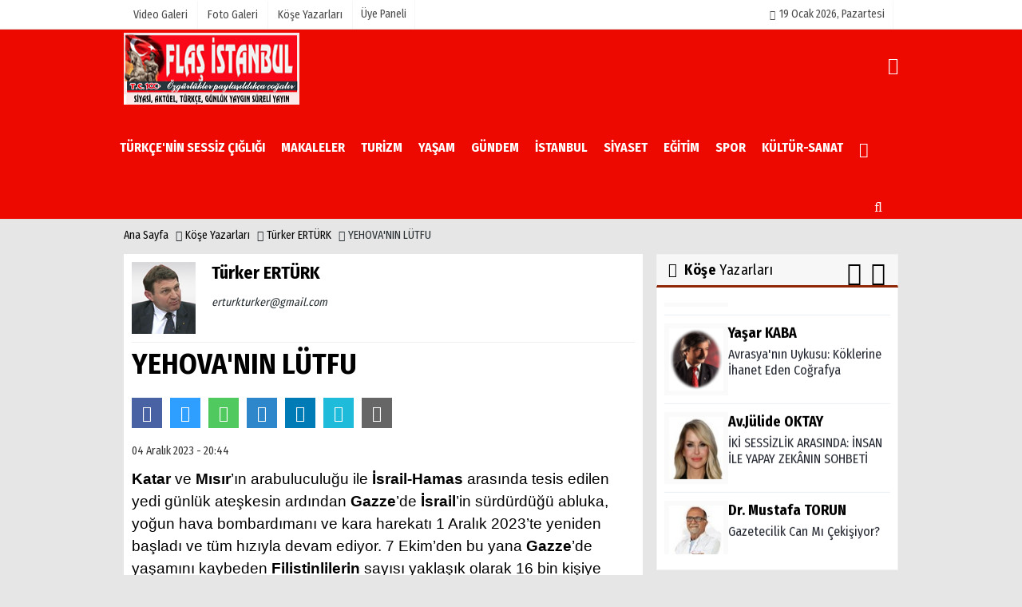

--- FILE ---
content_type: text/html; charset=UTF-8
request_url: https://www.flashistanbul.com.tr/yazarlar/turker-erturk/yehova-nin-lutfu/6243/
body_size: 17287
content:

 <!DOCTYPE html> <html lang="tr"> <head> <meta charset="utf-8"> <meta name="viewport" content="width=device-width,initial-scale=1,maximum-scale=5" /> <title>YEHOVA&#39;NIN LÜTFU - Türker ERTÜRK - www.flashistanbul.com.tr</title> <meta name="description" content="Türker ERTÜRK:&quot; YEHOVA&#39;NIN LÜTFU&quot;"> <link rel="canonical" href="https://www.flashistanbul.com.tr/yazarlar/turker-erturk/yehova-nin-lutfu/6243/"/> <meta property="og:site_name" content="https://www.flashistanbul.com.tr"/> <meta property="og:type" content="article"/> <meta property="og:title" content="YEHOVA&#39;NIN LÜTFU"/> <meta property="og:url" content="https://www.flashistanbul.com.tr/yazarlar/turker-erturk/yehova-nin-lutfu/6243/"/> <meta property="og:description" content="Türker ERTÜRK: “YEHOVA&#39;NIN LÜTFU”"/> <meta property="og:image" content="https://www.flashistanbul.com.tr/images/yazarlar/turker-erturk.jpg"/> <meta property="og:locale" content="tr_TR"/> <meta property="og:image:width" content="650"/> <meta property="og:image:height" content="360"/> <meta name="twitter:card" content="summary_large_image"/> <meta name="twitter:url" content="https://www.flashistanbul.com.tr/yazarlar/turker-erturk/yehova-nin-lutfu/6243/"/> <meta name="twitter:title" content="YEHOVA&#39;NIN LÜTFU"/> <meta name="twitter:description" content="Türker ERTÜRK: “YEHOVA&#39;NIN LÜTFU”"/> <meta name="twitter:image:src" content="https://www.flashistanbul.com.tr/images/yazarlar/turker-erturk.jpg"/> <meta name="twitter:domain" content="https://www.flashistanbul.com.tr"/> <meta name="generator" content="Haber Yazılımı"/> <meta http-equiv="content-language" content="tr"/> <meta http-equiv="X-UA-Compatible" content="IE=edge,chrome=1"/> <link rel="thumbnail" type="image/jpeg" href="https://www.flashistanbul.com.tr/images/yazarlar/turker-erturk.jpg"/> <link rel="image_src" type="image/jpeg" href="https://www.flashistanbul.com.tr/images/yazarlar/turker-erturk.jpg"/> <link href="https://www.flashistanbul.com.tr/makaleler.xml" rel="alternate" title="Makaleler" type="application/rss+xml"/> <link rel="shortcut icon" type="image/x-icon" href="https://www.flashistanbul.com.tr/favicon.png?v=20230201190521"> <meta name="theme-color" content="#ed0800"/> <link rel="preload" href="https://fonts.googleapis.com/css?family=Fira+Sans+Condensed:400,700&display=swap" as="style"> <link rel="stylesheet" href="https://fonts.googleapis.com/css?family=Fira+Sans+Condensed:400,700&display=swap"> <link rel="preload" href="https://www.flashistanbul.com.tr/template/css/fonts/fontawesome-webfont.woff2" as="font" type="font/woff2" crossorigin> <link rel="preload" href="https://www.flashistanbul.com.tr/template/css/style.css?v=20230201190521" as="style"> <link rel="stylesheet" type="text/css" media='all' href="https://www.flashistanbul.com.tr/template/css/style.css?v=20230201190521"/> <script src="https://www.flashistanbul.com.tr/template/js/jquery.jquery-3.4.1.js?v=20230201190521"></script> <link rel="preload" as="script" href="https://www.flashistanbul.com.tr/template/js/jquery.jquery-3.4.1.js?v=20230201190521"> <script> var newslettermessage = "Lütfen Mail adresinizi yazınız."; var domainname = "https://www.flashistanbul.com.tr";	var reklamtime = "10000";	var _TOKEN = "ce99a79c1dfb767d7c5e060d1f4955c5";</script><a href="https://www.gassopder.com.tr/" target="_blank" rel="nofollow" title="Reklam"> <amp-img	class="image"	src="https://www.flashistanbul.com.tr/images/reklam/advert-6361dcebd4e7e19362e3.png"	width="728"	height="90"	layout="responsive"></amp-img></a><script async src="https://pagead2.googlesyndication.com/pagead/js/adsbygoogle.js?client=ca-pub-6050568799944315" crossorigin="anonymous"></script> </head> <body > <div class="cntr"> </div> <div class="wrr_ctr"> <header role="banner" class="header header_6"> <div class="h_top_part"> <div class="top-wide" > <div class="cntr"> <div class="row"> <div class="col-xs-12"> <div class="hdr_t mb_mn var2"> <div class="head_wthr_info"> <nav> <ul> <li><a href="https://www.flashistanbul.com.tr/video-galeri/" rel="external"><span>Video Galeri</span></a></li> <li><a href="https://www.flashistanbul.com.tr/foto-galeri/" rel="external"><span>Foto Galeri</span></a> </li> <li><a href="https://www.flashistanbul.com.tr/kose-yazarlari/" rel="external"><span>Köşe Yazarları</span></a></li> </ul> </nav> </div> <div class="lgn_blk" > <ul> <li class="login_button"> <a href="https://www.flashistanbul.com.tr/kullanici-girisi/"> Üye Paneli </a> </li> <li> </li> </ul> </div> <div class="head_wthr_social w_sl_icn_header"> <nav> <ul> <li><a href="https://www.flashistanbul.com.tr/gunun-haberleri/"><i class="fa fa-calendar"></i> <span id="bugun">Bugün <script> function tarihsaat() { var b = new Date, g = b.getSeconds(), d = b.getMinutes(), a = b.getHours(), c = b.getDay(), h = b.getDate(), k = b.getMonth(), b = b.getFullYear(); 10 > a && (a = "0" + a); 10 > g && (g = "0" + g); 10 > d && (d = "0" + d); document.getElementById("bugun").innerHTML = h + " " + "Ocak Şubat Mart Nisan Mayıs Haziran Temmuz Ağustos Eylül Ekim Kasım Aralık".split(" ")[k] + " " + b + ", " + "Pazar Pazartesi Salı Çarşamba Perşembe Cuma Cumartesi".split(" ")[c] + " "; setTimeout("tarihsaat()", 1E3) } function CC_noErrors() { return !0 } window.onerror = CC_noErrors; function bookmarksite(b, g) { document.all ? window.external.AddFavorite(g, b) : window.sidebar && window.sidebar.addPanel(b, g, "") } tarihsaat();</script></span></a></li> </ul> </nav> </div> </div> </div> </div> </div> </div> </div> <div class="menu_wrap"> <div class="mn_brd"> <div class="cntr clearfix mn_brd_wrap"> <div class="row"> <span class="search_box"> <a title="Menu" id="toggle"><i class="fa fa-align-justify"></i></a></span> <div class="col-lg-3 col-lg-3 col-xs-12"> <a href="https://www.flashistanbul.com.tr" title=" Flaş istanbul" class="logo"> <img class="logotype2" src="https://www.flashistanbul.com.tr/images/genel/logo.png?v=20230201190521" alt=" Flaş istanbul" width="220" height="90"/></a> </div> <button id="menu_button" title="Menü"></button> <nav role="navigation" class="m_menu menu_var2 mobilmenu" itemscope="itemscope" itemtype="https://schema.org/SiteNavigationElement"> <ul> <li><a href="https://www.flashistanbul.com.tr/turkce-nin-sessiz-cigligi/" title="TÜRKÇE'NİN SESSİZ ÇIĞLIĞI" rel="external"><span>TÜRKÇE'NİN SESSİZ ÇIĞLIĞI</span></a><div class="sub_menu_wrap type_2 clearfix"><ul><li><a href="https://www.flashistanbul.com.tr/ykos-cozumlemeleri/" title="YKOS ÇÖZÜMLEMELERİ" rel="external"><span>YKOS ÇÖZÜMLEMELERİ</span></a></li></ul></div></li><li><a href="https://www.flashistanbul.com.tr/makaleler/" title="MAKALELER" rel="external"><span>MAKALELER</span></a><div class="sub_menu_wrap type_2 clearfix"><ul><li><a href="https://www.flashistanbul.com.tr/arkeoloji-uzerine/" title="Arkeoloji üzerine" rel="external"><span>Arkeoloji üzerine</span></a></li></ul></div></li><li><a href="https://www.flashistanbul.com.tr/turizm/" title="TURİZM" rel="external"><span>TURİZM</span></a></li><li><a href="https://www.flashistanbul.com.tr/yasam/" title="YAŞAM" rel="external"><span>YAŞAM</span></a><div class="sub_menu_wrap type_2 clearfix"><ul><li><a href="https://www.flashistanbul.com.tr/anadolu-nun-taslari/" title="ANADOLU'NUN TAŞLARI" rel="external"><span>ANADOLU'NUN TAŞLARI</span></a></li></ul></div></li><li><a href="https://www.flashistanbul.com.tr/gundem/" title="GÜNDEM" rel="external"><span>GÜNDEM</span></a></li><li><a href="https://www.flashistanbul.com.tr/istanbul/" title="İSTANBUL" rel="external"><span>İSTANBUL</span></a></li><li><a href="https://www.flashistanbul.com.tr/siyaset/" title="SİYASET" rel="external"><span>SİYASET</span></a></li><li><a href="https://www.flashistanbul.com.tr/egitim/" title="EĞİTİM" rel="external"><span>EĞİTİM</span></a></li><li><a href="https://www.flashistanbul.com.tr/spor/" title="SPOR" rel="external"><span>SPOR</span></a></li><li><a href="https://www.flashistanbul.com.tr/kultur-sanat/" title="KÜLTÜR-SANAT" rel="external"><span>KÜLTÜR-SANAT</span></a><div class="sub_menu_wrap type_2 clearfix"><ul><li><a href="https://www.flashistanbul.com.tr/kuresel-akil-ulusal-uyku/" title="KÜRESEL AKIL ULUSAL UYKU" rel="external"><span>KÜRESEL AKIL ULUSAL UYKU</span></a></li><li><a href="https://www.flashistanbul.com.tr/albumler/" title="ALBÜMLER" rel="external"><span>ALBÜMLER</span></a></li><li><a href="https://www.flashistanbul.com.tr/siir/" title="ŞİİR" rel="external"><span>ŞİİR</span></a></li><li><a href="https://www.flashistanbul.com.tr/konser/" title="KONSER" rel="external"><span>KONSER</span></a></li><li><a href="https://www.flashistanbul.com.tr/sinema/" title="SİNEMA" rel="external"><span>SİNEMA</span></a></li><li><a href="https://www.flashistanbul.com.tr/tiyatro/" title="TİYATRO" rel="external"><span>TİYATRO</span></a></li><li><a href="https://www.flashistanbul.com.tr/sergi/" title="SERGİ" rel="external"><span>SERGİ</span></a></li></ul></div></li> <li class="allcategory"> <a href="#" title="Tümü"><i class="fa fa-angle-down"></i></a> <div class='sub_menu_wrap type_2 clearfix'> <ul> <li><a href="https://www.flashistanbul.com.tr/agiz-dis-sagligi/" title="AĞIZ DİŞ SAĞLIĞI">AĞIZ DİŞ SAĞLIĞI</a></li> <li><a href="https://www.flashistanbul.com.tr/saglik/" title="SAĞLIK">SAĞLIK</a></li> <li><a href="https://www.flashistanbul.com.tr/roportaj/" title="RÖPORTAJ">RÖPORTAJ</a></li> <li><a href="https://www.flashistanbul.com.tr/ekonomi/" title="EKONOMİ">EKONOMİ</a></li> <li><a href="https://www.flashistanbul.com.tr/moda/" title="MODA">MODA</a></li> <li><a href="https://www.flashistanbul.com.tr/dernekler/" title="DERNEKLER">DERNEKLER</a></li> <li><a href="https://www.flashistanbul.com.tr/teknoloji/" title="TEKNOLOJİ">TEKNOLOJİ</a></li> <li><a href="https://www.flashistanbul.com.tr/dunya/" title="DÜNYA">DÜNYA</a></li> <li><a href="https://www.flashistanbul.com.tr/belediyeler/" title="BELEDİYELER">BELEDİYELER</a></li> <li><a href="https://www.flashistanbul.com.tr/medya/" title="MEDYA">MEDYA</a></li> <li><a href="https://www.flashistanbul.com.tr/magazin/" title="MAGAZİN">MAGAZİN</a></li> <li><a href="https://www.flashistanbul.com.tr/asayis/" title="ASAYİŞ">ASAYİŞ</a></li> </ul> </div> </li> </ul> </nav> <div class="search-holder head_search"> <div class="search_box"> <button class="search_button button button_orange_hover"> <i class="fa fa-search"></i> </button> </div> <div class="searchform_wrap var2"> <div class="cntr vc_child h_inherit relative"> <form role="search" action="https://www.flashistanbul.com.tr/template/search.php" method="get"> <input required minlength="3" id="search" autocomplete="off" type="text" name="haber" placeholder="Aranacak Kelime..."> <input type="hidden" name="type" value="1"> <input type="hidden" name="token"></form> <button for="promo" class="close_search_form"> <i class="fa fa-times"></i> </button> </div> </div> </div></div> </div> </div> </div> </header> <div class="overlayx" id="overlay"> <nav class="overlayx-menu cntr-fluid"> <div class="navrow row"> <div class="navmenu-col col col-xs-3"> <ul> <li><a href="https://www.flashistanbul.com.tr/kullanici-girisi/"> Üye Paneli</a></li> <li><a href="https://www.flashistanbul.com.tr/tum-haberler/" rel="external" title="Haber Arşivi">Haber Arşivi</a></li> <li> <a href="https://www.flashistanbul.com.tr/gazete-arsivi/" rel="external" title="Gazete Arşivi">Gazete Arşivi</a> </li> <li> <a href="https://www.flashistanbul.com.tr/gunun-haberleri/" rel="external" title="Günün Haberleri">Günün Haberleri</a> </li> </ul> </div> <div class="navmenu-col col col-xs-3"> <ul> <li> <a href="https://www.flashistanbul.com.tr/hava-durumu/" rel="external" title="Hava Durumu">Hava Durumu</a> </li> <li> <a href="https://www.flashistanbul.com.tr/gazete-mansetleri/" rel="external" title="Gazete Manşetleri">Gazete Manşetleri</a> </li> <li> <a href="https://www.flashistanbul.com.tr/biyografiler/" rel="external" title="Biyografiler">Biyografiler</a> </li> </ul> </div> <div class="navmenu-col col col-xs-3"> <ul> <li> <a href="https://www.flashistanbul.com.tr/kose-yazarlari/" rel="external" title="Köşe Yazarları">Köşe Yazarları</a> </li> <li> <a href="https://www.flashistanbul.com.tr/video-galeri/" rel="external" title="Video Galeri">Video Galeri</a> </li> <li> <a href="https://www.flashistanbul.com.tr/foto-galeri/" rel="external" title="Foto Galeri">Foto Galeri</a> </li> <li> <a href="https://www.flashistanbul.com.tr/etkinlikler/" rel="external" title="Etkinlikler">Etkinlikler</a> </li> </ul> </div> <div class="navmenu-col col col-xs-3"> <ul> <li><a href="https://www.flashistanbul.com.tr/kunye.html" title="Künye" rel="external">Künye</a></li><li><a href="https://www.flashistanbul.com.tr/iletisim.html" title="İletişim" rel="external">İletişim</a></li><li><a href="https://www.flashistanbul.com.tr/cerez-politikasi.html" title="Çerez Politikası" rel="external">Çerez Politikası</a></li><li><a href="https://www.flashistanbul.com.tr/gizlilik-ilkeleri.html" title="Gizlilik İlkeleri" rel="external">Gizlilik İlkeleri</a></li> </ul> </div> </div> </nav> </div> <div class="clearfix"></div> <div class="mobileMenux mb5"> <ul> <li> <a href="https://www.flashistanbul.com.tr/video-galeri/" title="Videolar"><i class="fa fa-caret-right"></i> Videolar</a> </li> <li> <a href="https://www.flashistanbul.com.tr/foto-galeri/" title="Galeriler"><i class="fa fa-caret-right"></i> Galeriler</a> </li> <li> <a href="https://www.flashistanbul.com.tr/kose-yazarlari/" title="Yazarlar"><i class="fa fa-caret-right"></i> Yazarlar</a> </li> <li> <a href="https://www.flashistanbul.com.tr/kullanici-girisi/" title="Üye Paneli"><i class="fa fa-caret-right"></i> Üye Paneli</a> </li> </ul> </div> <div class="clearfix"></div> <div class="breadcrumb"> <div class="cntr"> <div> <span><a href="https://www.flashistanbul.com.tr">Ana Sayfa</a></span> <i class="fa fa-caret-right"></i> <span><a href="https://www.flashistanbul.com.tr/kose-yazarlari/">Köşe Yazarları</a></span> <i class="fa fa-caret-right"></i> <span><a href="https://www.flashistanbul.com.tr/yazar/turker-erturk/">Türker ERTÜRK</a></span> <i class="fa fa-caret-right"></i> <span>YEHOVA&#39;NIN LÜTFU</span> </div> </div> </div> <div class="content detail"> <div class="cntr"> <div class="row"> <div class="col-lg-8 col-md-8 col-sm-12 col-xs-12"> <div id="makale-6243" class="white-background-detail product_page news_page mb20" style="margin-top: 0;"> <div class="product_preview"> <div class="qv_preview product_item"> <div class="author_details clearfix"> <div class="f_left"> <div><img src="https://www.flashistanbul.com.tr/images/yazarlar/t_turker-erturk.png" width="90" height="100" alt="Türker ERTÜRK" class="scale_image authordiv"/></div> </div> <div> <div class="nwstle"><h2>Türker ERTÜRK</h2></div> <em><a href="/cdn-cgi/l/email-protection" class="__cf_email__" data-cfemail="0560777170776e7170776e6077456268646c692b666a68">[email&#160;protected]</a></em> <div class="widget w_sl_icny type_2 type_border clearfix paddingt"> <ul> </ul> </div> </div> </div> <hr> <div class="nwstle"> <h1>YEHOVA&#39;NIN LÜTFU</h1> </div> <div class="paddingt"></div> <script data-cfasync="false" src="/cdn-cgi/scripts/5c5dd728/cloudflare-static/email-decode.min.js"></script><script>if (typeof wabtn4fg === "undefined") {	var wabtn4fg = 1;	var h = document.head || document.getElementsByTagName("head")[0], s = document.createElement("script");	s.type = "text/javascript";	s.src = "https://www.flashistanbul.com.tr/template/js/whatsapp-button.js";	h.appendChild(s)	}</script><div class="socialButtonv1 socialButtonv1-mobile paddingt"> <div class="clear"></div> <ul><li><a onclick="ShareOnFacebook('https://www.flashistanbul.com.tr/yazarlar/turker-erturk/yehova-nin-lutfu/6243/');return false;" class="facebook-big"><i class="fa fa-facebook"></i></a></li><li><a onclick="ShareOnTwitter('https://www.flashistanbul.com.tr/yazarlar/turker-erturk/yehova-nin-lutfu/6243/', 'tr', '', 'YEHOVA’NIN LÜTFU')" class="twitter-big"><i class="fa fa-twitter"></i></a></li><li><a href="whatsapp://send?text=YEHOVA’NIN LÜTFU https://www.flashistanbul.com.tr/yazarlar/turker-erturk/yehova-nin-lutfu/6243/" class="whatsapp-big" style="cursor:pointer;" data-action="share/whatsapp/share"><i class="fa fa-whatsapp"></i></a></li> <li><a href="https://t.me/share/url?url=$link&text=$title" class="telegram-big" data-action="share/whatsapp/share"><i class="fa fa-telegram"></i></a></li> <li><a class="linkedin-big" onclick="responsiveVoice.speak($('#makale-6243 .nwstle').text() + '.' + $('#makale-6243 .detailp')[0].innerText, 'Turkish Female');" title="Dinle"><i class="fa fa-play"></i><span>Dinle</span></a></li> </ul></div><div class="desktop-social clearfix"><div class="sctls"><ul><li class="facebook"><a onclick="ShareOnFacebook('https://www.flashistanbul.com.tr/yazarlar/turker-erturk/yehova-nin-lutfu/6243/');return false;" style="cursor: pointer"><i class="fa fa-facebook"></i></a></li><li class="twitter"><a onclick="ShareOnTwitter('https://www.flashistanbul.com.tr/yazarlar/turker-erturk/yehova-nin-lutfu/6243/', 'tr', '', 'YEHOVA’NIN LÜTFU')" style="cursor:pointer;"><i class="fa fa-twitter"></i></a></li> <li class="whatsapp"><a href="https://web.whatsapp.com/send?text=YEHOVA’NIN LÜTFU https://www.flashistanbul.com.tr/yazarlar/turker-erturk/yehova-nin-lutfu/6243/" data-action="share/whatsapp/share" target="_blank"><i class="fa fa-whatsapp"></i> </a></li> <li class="telegram"><a href="https://t.me/share/url?url=https://www.flashistanbul.com.tr/yazarlar/turker-erturk/yehova-nin-lutfu/6243/&text=YEHOVA’NIN LÜTFU" class="telegram-big" target="_blank" title="Telegram"><i class="fa fa-telegram"></i></a></li> <li class="linkedin"><a href="http://www.linkedin.com/shareArticle?url=https://www.flashistanbul.com.tr/yazarlar/turker-erturk/yehova-nin-lutfu/6243/" class="linkedin-big" target="_blank" title="linkedin"><i class="fa fa-linkedin"></i></a></li> <li class="speaky"><a onClick="responsiveVoice.speak($('#makale-6243 .baslik').text() + '.' + $('#makale-6243 .text_post_block').text() + '.' + $('#makale-6243 .detailp')[0].innerText, 'Turkish Female');" title="Dinle" style="cursor: pointer"><i class="fa fa-play"></i></a></li> <li class="print"><a href="https://www.flashistanbul.com.tr/makale/yazdir/6243/" onclick="window.open('https://www.flashistanbul.com.tr/makale/yazdir/6243/', 'print-news','width=700,height=500,scrollbars=yes');return false;"><i class="fa fa-print"></i></a></li> </ul> <div class="f_right"> </div> </div></div> <div class="page_theme"> <div class="f_left event_info paddingt"> 04 Aralık 2023 - 20:44 </div> </div> <div class="paddingt"></div> </div> </div> <div itemprop="articleBody" class="detailp" id="detailBody"> <p><span style="font-size:12pt"><span style="font-family:&quot;Times New Roman&quot;,serif"><b><span style="font-size:14.0pt"><span style="font-family:&quot;Arial&quot;,sans-serif">Katar</span></span></b><span style="font-size:14.0pt"><span style="font-family:&quot;Arial&quot;,sans-serif"> ve <b>Mısır</b>’ın arabuluculuğu ile <b>İsrail-Hamas</b> arasında tesis edilen yedi günlük ateşkesin ardından <b>Gazze</b>’de <b>İsrail</b>’in sürdürdüğü abluka, yoğun hava bombardımanı ve kara harekatı 1 Aralık 2023’te yeniden başladı ve tüm hızıyla devam ediyor. 7 Ekim’den bu yana <b>Gazze</b>’de yaşamını kaybeden <b>Filistinlilerin</b> sayısı yaklaşık olarak 16 bin kişiye ulaştı. Şu ana kadar kara harekatını <b>Gazze</b> <b>Şeridinin</b> kuzeyi ile sınırlı tutan <b>İsrail</b>, geçtiğimiz Pazar (3 Aralık 2023) gününden itibaren bu harekatı güneye doğru genişletmek üzere güneydeki sivil halka yönelik tahliye duyurularına başladı. </span></span></span></span><br /><br /><span style="font-size:12pt"><span style="font-family:&quot;Times New Roman&quot;,serif"><span style="font-size:14.0pt"><span style="font-family:&quot;Arial&quot;,sans-serif">Bu ateşkesin uzamayacağını öngörmüştüm. Öngörümün nedeni; <b>İsrai</b>l’in başlangıçta belirlediği siyasi hedeflere ve onun gerektirdiği askeri hedeflere ulaşmamış olmasıydı. Zaten ateşkes sırasında bile <b>Netanyahu</b> tekrar savaşa başlayacaklarını deklare etmişti. Çünkü <b>“Aksa Tufanı”</b> saldırısı <b>Netanyahu</b> için iki nedenle <b>Yehova’nın</b> lütfu idi. Birincisi; <strong><span style="background:white"><span style="font-family:&quot;Arial&quot;,sans-serif">İsrail</span></span></strong><span style="background:white">’de muhalefet demokrasiye ve yargıya sahip çıkmak maksadıyla meydanları tekrar doldurmak için <strong><span style="font-family:&quot;Arial&quot;,sans-serif">Gazze</span></strong>’deki savaşın bitmesini bekliyor. Hakkında yolsuzluk suçlamaları ve dosyaları da olan <strong><span style="font-family:&quot;Arial&quot;,sans-serif">Netanyahu</span></strong> ise savaşı uzatmanın ve bölgeyi ateşe vermenin derdindeydi. İkincisi ise; iki devletli çözüm isteklerini tamamen tarihin karanlık sayfalarına gömmek istiyordu. Ve bu istek; esasında <b>Siyonizm</b>’in birincil hedefiydi. </span></span></span></span></span><br /><br /><span style="font-size:12pt"><span style="font-family:&quot;Times New Roman&quot;,serif"><b><span style="font-size:20.0pt"><span style="font-family:&quot;Arial&quot;,sans-serif">Jericho Duvarı</span></span></b></span></span><br /><br /><span style="font-size:12pt"><span style="font-family:&quot;Times New Roman&quot;,serif"><span style="font-size:14.0pt"><span style="background:white"><span style="font-family:&quot;Arial&quot;,sans-serif">Bu köşeyi takip edip, televizyon ekranlarında <b>“Aksa Tufanı”</b> saldırısı hakkında yaptığım değerlendirmelerimi izleyenler bilirler; bu saldırının 11 Eylül 2001’de <b>El-Kaide</b>’nin <b>ABD</b>’ye yaptığı saldırıya çok benzediğini örnekleriyle anlatmıştım. Çünkü; <b>“Aksa Tufanı”</b> gibi bir saldırının en az 1 yılı aşkın bir mühimmat üretim/tedarik, planlama, eğitim ve tatbikat sürecine ihtiyacı olduğunu ve böyle bir hazırlık sürecini<b> İsrail</b> istihbaratının fark etmemesinin kesinlikle mümkün olmadığını ve saldırıya yol vermiş olabileceklerini anlatmıştım. </span></span></span></span></span><br /><br /><span style="font-size:12pt"><span style="font-family:&quot;Times New Roman&quot;,serif"><span style="font-size:14.0pt"><span style="background:white"><span style="font-family:&quot;Arial&quot;,sans-serif">Geçen hafta <b>İsrail</b> istihbaratının 40 sayfalık <b>Jericho Duvarı</b> kod adlı raporu ortaya çıktı. Bu rapor; <b>Hamas</b>’ın saldırı planını, hazırlıklarını ve ayrıntılarını <b>İsrail</b>’in<b> </b>bir yıldan daha uzun süredir bildiğini gösteriyor. Ama önleyici bir karşı harekete geçilmemiş. Çünkü planın hayal ürünü olduğu ve gerçekleştirilmesinin mümkün olmadığı değerlendirilmiş. Zaten bu işler böyle olur. Siyasi otorite olarak <b>“Saldırının önünü açalım!”</b> gibi bir direktif veremezsiniz. <b>“Hayal ürünüdür. Böyle bir saldırıyı planlayıp icra edemezler.” </b>değerlendirmesiyle saldırının önünü açarsınız; daha sonra planladıklarınızı yapabilmek ve halkınızın ve hatta dünyanın desteğini alabilmek için. Gerçekten bu saldırı, bu yönüyle 7 Aralık 1941 </span></span></span><b><span style="font-size:14.0pt"><span style="font-family:&quot;Arial&quot;,sans-serif">Pearl Harbor</span></span></b><span style="font-size:14.0pt"><span style="font-family:&quot;Arial&quot;,sans-serif">’a, 11 Eylül 2001’e ve 15 Temmuz 2016’ya çok benzer.</span></span></span></span><br /><br /><span style="font-size:12pt"><span style="font-family:&quot;Times New Roman&quot;,serif"><b><span style="font-size:20.0pt"><span style="font-family:&quot;Arial&quot;,sans-serif">II. Oslo Anlaşması</span></span></b></span></span><br /><br /><span style="font-size:12pt"><span style="font-family:&quot;Times New Roman&quot;,serif"><b><span style="font-size:14.0pt"><span style="background:white"><span style="font-family:&quot;Arial&quot;,sans-serif">ABD</span></span></span></b><span style="font-size:14.0pt"><span style="background:white"><span style="font-family:&quot;Arial&quot;,sans-serif"> dahil herkes <b>“iki devletli çözüm”</b> diyor ama inanarak ve arkasında durarak değil. Buna <b>Rusya</b> ve <b>Çin</b> de dahil. <b>Küresel Güney</b>, <b>BRICS</b> (</span></span></span><span style="font-size:14.0pt"><span style="font-family:&quot;Arial&quot;,sans-serif">Brezilya, Rusya, Hindistan, Çin ve Güney Afrika<span style="background:white">), <b>İslam</b> ve <b>Arap</b> ülkeleri nerede? Sadece diplomatik girişimler var ama <b>İsrail</b> ve <b>ABD</b>’ye dişini gösteren ve donanmasını <b>Doğu Akdeniz</b>’e gönderen yok.</span></span></span><b> </b><b><span style="font-size:14.0pt"><span style="font-family:&quot;Arial&quot;,sans-serif">Arap</span></span></b><span style="font-size:14.0pt"><span style="font-family:&quot;Arial&quot;,sans-serif"> ve <b>İslam</b> dünyasının 57 ülkesi, ancak <b>İsrail</b> saldırısının 36. gününde toplanabilmişti ama bu bir sonuç getirmedi ve <b>İsrail</b>’in akıttığı kanı durdurabilmek açısından hiçbir ağırlığı olmadı. Hatta <b><span style="background:white">Netanyahu</span></b><span style="background:white"> tehdit etti ve<b> “Eğer iktidarınızı ve çıkarınızı korumak istiyorsanız, yapabileceğiniz tek şey var. O da sesinizi kesmek!” </b>dedi. </span></span></span></span></span><br /><br /><span style="font-size:12pt"><span style="font-family:&quot;Times New Roman&quot;,serif"><span style="font-size:14.0pt"><span style="font-family:&quot;Arial&quot;,sans-serif">İki devletli çözüme en yakın olunduğu zaman; </span></span><b><span style="font-size:15.0pt"><span style="background:white"><span style="font-family:&quot;Arial&quot;,sans-serif">Filistin</span></span></span></b><span style="font-size:15.0pt"><span style="background:white"><span style="font-family:&quot;Arial&quot;,sans-serif"> ile <b>İsrail</b> arasında <b>II. Oslo Anlaşması</b>’nın<b> </b>yapıldığı<b> </b>zamandı. 28 Eylül 1995 tarihinde yapılan bu anlaşma; <b>Filistin</b>’in <b>İsrail</b>’den daha fazla özerkleşmesini ve <b>Filistin</b> topraklarının özyönetime sahip olmasını öngörüyordu. Ama pek çok <b>Filistinli</b>, özellikle de seküler olmayan<b> İslamcı </b>kesim bu anlaşmayı bir teslimiyet olarak gördü. <b>Yahudilerin</b> çoğunluğu, özellikle aşırı sağcılar ve radikaller de <b>II. Oslo Anlaşması</b>’na karşı çıktı. Bu anlaşma; 6 Ekim 1995’de <b>İsrail Parlamentosu Knesset’te</b>, <b>Arap </b>milletvekillerinin desteği ile tek oy farkla onaylandı. Bu tarihten yaklaşık olarak bir ay sonra ise <b>İsrail Başbakanı Yitzhak Rabin</b> bir suikast sonucunda öldürüldü. </span></span></span></span></span><br /><br /><span style="font-size:12pt"><span style="font-family:&quot;Times New Roman&quot;,serif"><b><span style="font-size:20.0pt"><span style="background:white"><span style="font-family:&quot;Arial&quot;,sans-serif">Yigal Amir ve </span></span></span></b><b><span style="font-size:20.0pt"><span style="font-family:&quot;Arial&quot;,sans-serif">Lee Harvey Oswald</span></span></b></span></span><br /> <h1 style="text-align:justify"><span style="font-size:24pt"><span style="background:white"><span style="font-family:&quot;Times New Roman&quot;,serif"><span style="font-size:14.0pt"><span style="background:white"><span style="font-family:&quot;Arial&quot;,sans-serif">Rabin’</span></span></span><span style="font-size:14.0pt"><span style="background:white"><span style="font-family:&quot;Arial&quot;,sans-serif"><span style="font-weight:normal">e yapılan suikasttan mahkum edilen </span></span></span></span><span style="font-size:14.0pt"><span style="background:white"><span style="font-family:&quot;Arial&quot;,sans-serif">Yigal Amir</span></span></span><span style="font-size:14.0pt"><span style="background:white"><span style="font-family:&quot;Arial&quot;,sans-serif"><span style="font-weight:normal">,</span></span></span></span> <span style="font-size:14.0pt"><span style="background:white"><span style="font-family:&quot;Arial&quot;,sans-serif"><span style="font-weight:normal">aşırı sağcı bir gelenekten geliyordu</span></span></span></span><span style="font-size:14.0pt"><span style="background:white"><span style="font-family:&quot;Arial&quot;,sans-serif">.</span></span></span> <span style="font-size:14.0pt"><span style="background:white"><span style="font-family:&quot;Arial&quot;,sans-serif">Yigal Amir</span></span></span><span style="font-size:14.0pt"><span style="background:white"><span style="font-family:&quot;Arial&quot;,sans-serif"><span style="font-weight:normal">,</span></span></span></span><span style="font-size:14.0pt"><span style="background:white"><span style="font-family:&quot;Arial&quot;,sans-serif"> İsrailli</span></span></span><span style="font-size:14.0pt"><span style="background:white"><span style="font-family:&quot;Arial&quot;,sans-serif"><span style="font-weight:normal"> yetkililer tarafından kaçık olarak damgalandı ve 15 yıl hücre hapsinde tutuldu.</span></span></span></span> <span style="font-size:14.0pt"><span style="background:white"><span style="font-family:&quot;Arial&quot;,sans-serif"><span style="font-weight:normal">Ancak çoğu </span></span></span></span><span style="font-size:14.0pt"><span style="background:white"><span style="font-family:&quot;Arial&quot;,sans-serif">İsrailli </span></span></span><span style="font-size:14.0pt"><span style="background:white"><span style="font-family:&quot;Arial&quot;,sans-serif"><span style="font-weight:normal">onun tek suikastçı olmadığına, daha geniş ve derin bir planın parçası olduğuna inanıyordu</span></span></span></span><span style="font-size:14.0pt"><span style="background:white"><span style="font-family:&quot;Arial&quot;,sans-serif">. </span></span></span><span style="font-size:14.0pt"><span style="background:white"><span style="font-family:&quot;Arial&quot;,sans-serif"><span style="font-weight:normal">Aynen 22 Kasım 1963’te</span></span></span></span><span style="font-size:14.0pt"><span style="background:white"><span style="font-family:&quot;Arial&quot;,sans-serif"> ABD</span></span></span><span style="font-size:14.0pt"><span style="background:white"><span style="font-family:&quot;Arial&quot;,sans-serif"><span style="font-weight:normal">’nin</span></span></span></span><span style="font-size:14.0pt"><span style="background:white"><span style="font-family:&quot;Arial&quot;,sans-serif"> 35. Başkanı John Fitzgerald Kennedy’nin Dallas’ta </span></span></span><span style="font-size:14.0pt"><span style="font-family:&quot;Arial&quot;,sans-serif">Lee Harvey Oswald </span></span><span style="font-size:14.0pt"><span style="font-family:&quot;Arial&quot;,sans-serif"><span style="font-weight:normal">tarafından öldürülmesi olayında olduğu gibi. </span></span></span></span></span></span></h1><h1 style="text-align:justify"> </h1><h1 style="text-align:justify"><span style="font-size:24pt"><span style="background:white"><span style="font-family:&quot;Times New Roman&quot;,serif"><span style="font-size:14.0pt"><span style="font-family:&quot;Arial&quot;,sans-serif"><span style="font-weight:normal">Artık durum 1967 ve 1995’teki gibi değil. Köprülerin altından çok sular aktı. Hem küresel hem de bölgesel resim değişti ve her iki tarafta da radikaller duruma hakim. </span></span></span><span style="font-size:14.0pt"><span style="font-family:&quot;Arial&quot;,sans-serif">İsrai</span></span><span style="font-size:14.0pt"><span style="font-family:&quot;Arial&quot;,sans-serif"><span style="font-weight:normal">l, radikalleri kazanmak için </span></span></span><span style="font-size:14.0pt"><span style="font-family:&quot;Arial&quot;,sans-serif">Filistin</span></span><span style="font-size:14.0pt"><span style="font-family:&quot;Arial&quot;,sans-serif"><span style="font-weight:normal"> tarafını da radikalleştirdi. Bu kapsamda </span></span></span><span style="font-size:14.0pt"><span style="font-family:&quot;Arial&quot;,sans-serif">İsrail</span></span><span style="font-size:14.0pt"><span style="font-family:&quot;Arial&quot;,sans-serif"><span style="font-weight:normal">;</span></span></span><span style="font-size:14.0pt"><span style="font-family:&quot;Arial&quot;,sans-serif"> Hamas</span></span><span style="font-size:14.0pt"><span style="font-family:&quot;Arial&quot;,sans-serif"><span style="font-weight:normal">’ı destekledi ve aynı zamanda </span></span></span><span style="font-size:14.0pt"><span style="font-family:&quot;Arial&quot;,sans-serif">Filistin</span></span><span style="font-size:14.0pt"><span style="font-family:&quot;Arial&quot;,sans-serif"><span style="font-weight:normal"> mücadelesini bölmek için </span></span></span><span style="font-size:14.0pt"><span style="font-family:&quot;Arial&quot;,sans-serif">Gazze</span></span><span style="font-size:14.0pt"><span style="font-family:&quot;Arial&quot;,sans-serif"><span style="font-weight:normal">’de </span></span></span><span style="font-size:14.0pt"><span style="font-family:&quot;Arial&quot;,sans-serif">Hamas</span></span><span style="font-size:14.0pt"><span style="font-family:&quot;Arial&quot;,sans-serif"><span style="font-weight:normal">’ın iktidara gelmesinin önünü açtı. Şimdi de nihai hedefine doğru ilerliyor.</span></span></span></span></span></span></h1><h1 style="text-align:justify"> </h1><h1 style="text-align:justify"><span style="font-size:24pt"><span style="background:white"><span style="font-family:&quot;Times New Roman&quot;,serif"><span style="font-size:20.0pt"><span style="font-family:&quot;Arial&quot;,sans-serif">İsrail-Filistin Çözümü Daha da Zora Girecek</span></span></span></span></span></h1><br /><span style="font-size:12pt"><span style="font-family:&quot;Times New Roman&quot;,serif"><span style="font-size:14.0pt"><span style="font-family:&quot;Arial&quot;,sans-serif">Bu gelişmeler <b>Filistin</b>’i ve özellikle <b>Batı Şeria</b>’yı daha da radikalleştirecek. Başarılı olan <b>“Aksa Tufanı” </b>saldırısı ve 7 gün süreli ateşkes sırasında rehine karşılığında<b> Filistinli</b> mahkumların serbest bırakılması; <b>Ramallah</b> başta olmak üzere <b>Batı Şeria</b>’da <b>Hamas</b>’ın itibarını iyice yükseltti. Bu gelişmeler ise <b>Mahmut Abbas</b> liderliğindeki <b>Filistin Yönetimi</b>’nin daha da itibar kaybetmesine ve işbirlikçi görülmesine yol açarak, <b>Hamas</b>’ın tüm <b>Filistin</b>’in liderliğine taşıyabilecek gelişmeleri tetikleyebilecektir. Bu da çözümün daha da zorlaşmasına neden olacaktır. </span></span></span></span><br /><br /><span style="font-size:12pt"><span style="font-family:&quot;Times New Roman&quot;,serif"><b><span style="font-size:14.0pt"><span style="font-family:&quot;Arial&quot;,sans-serif">Recai Aksu</span></span></b><span style="font-size:14.0pt"><span style="font-family:&quot;Arial&quot;,sans-serif">’nun <b>Dorlion Yayınları’</b>ndan piyasaya yeni çıkan <b>“Laiklik Yolunda Bir Ömür: Şahin Ulusoy”</b> adlı kitabını okumanızı tavsiye ederim.</span></span></span></span><br /><br /><br /> </p> </div> <div class="clearfix"></div> </div> <div id="commenttabfb"> <div class="commentbgr commenttopbottom"> <div class="tabs commenttab mb10"> <h3 class="titex">FACEBOOK YORUMLAR</h3> <div class="clearfix tabs_conrainer"> <ul class="tabs_nav clearfix nav-tabs"> <li class="facebook "> <a href="https://www.flashistanbul.com.tr/yazarlar/turker-erturk/yehova-nin-lutfu/6243/#facebook"><i class="fa fa-facebook"></i></a> </li> </ul> </div> <div class="clearfix"></div> <div class="clearfix"></div> <div class="fb-comments" data-width="100%" data-href="https://www.flashistanbul.com.tr/yazarlar/turker-erturk/yehova-nin-lutfu/6243/#facebook" data-num-posts="10"></div> </div> </div> </div> <div id="commenttab"> <div class="commentbgr commenttopbottom"> <div> <div> <div class="commenttab mb10"> <h3 class="titex">YORUMLAR</h3> <div class="clearfix tabs_conrainer"> <ul class="tabs_nav clearfix nav-tabs"> <li> <a href="https://www.flashistanbul.com.tr/yazarlar/turker-erturk/yehova-nin-lutfu/6243/#siteyorum"><i class="fa fa-comments"></i></a> </li> </ul> </div> <div class="tabs_content"> <div id="siteyorum"> <div class="section"> <div id="ajaxcom"> <form class="contact_form commentstyle " action="" onsubmit="return tumeva.commentSubmit(this)" name="yorum" id="comments-6243"> <div class="commentResult"></div> <ul> <li style="border-bottom:solid 1px rgba(0,0,0,0.050); padding-bottom:5px; font-weight:bold;">0 Yorum</li> <li class="com-2x"> <div class="row"> <div class="col-lg-12"> <div class="reply" style="display:none; margin-bottom: 14px;font-size: 15px;"> <strong><span></span></strong> adlı kullanıcıya cevap <a href="#" class="notlikeid reply-comment-cancel"><i class="fa fa-times"></i></a> </div> <textarea minlength="10" name="Yorum" required="required" placeholder="Kanunlara aykırı, konuyla ilgisi olmayan, küfür içeren yorumlar onaylanmamaktadır.IP adresiniz kaydedilmektedir." onkeyup="textCounterJS(this.form.Yorum,this.form.remLensoz,2000);" style="height:90px;" class="textarea yorumComment minput" id="gox"></textarea> <input class="commentbgr" style="font-size: 12px;border:none;height: 20px;padding: 0;" readonly id="remLensoz" name="remLensoz" type="text" size="3" maxlength="3" value="2000 karakter"/> <script type="text/javascript"> function textCounterJS(field, cntfield, maxlimit) { if (field.value.length > maxlimit) field.value = field.value.substring(0, maxlimit); else cntfield.value = (maxlimit - field.value.length).toString().concat(' karakter kaldı'); } </script> </div> </div> </li> <li class="commentox com-2x" style="border-bottom: 1px solid #e1e1e1; padding-bottom:20px;"> <div class="subcomment-alt"> <div class="row"> <div class="col-md-5 col-sm-4 col-xs-6"><input type="text" name="AdSoyad" class="minput" required="required" placeholder="Ad / Soyad"> </div> <div class="col-md-5 col-sm-4 col-xs-6"><input type="email" name="EMail" class="minput" required="required" placeholder="Email"> </div> <div class="col-md-2 col-sm-4 col-xs-4 clearfix"> <input type="submit" value="Gönder" class="button button_grey"/> </div> </div> </div> <div class="clearfix"></div> <script src="https://www.google.com/recaptcha/api.js" async defer></script> <style type="text/css"> .g-recaptcha { transform: scale(0.84); transform-origin: 0 0; background: !important; margin-top: 10px; } </style> <div class="g-recaptcha" data-sitekey="6Ld-xdYpAAAAAGr04itNbYM-2yGukLmH-ptPEawg"></div> </li> </ul> <input type="hidden" name="Baglanti" value="0" class="YorumId"/> <input type="hidden" name="Durum" value="YorumGonder"/> <input type="hidden" name="VeriId" value="6243"/> <input type="hidden" name="Tip" value="3"/> <input type="hidden" name="Cevap" value="" class="Yanıt"/> <input type="hidden" name="show" value="20260119"/> <input type="hidden" name="token"> </form> </div> </div> <div class="clearfix"></div> </div> </div> </div> </div> </div> <div class="clearfix"></div> </div> </div> <div class="white-background-detail"><h2 class="section_title section_title_big"> Son Yazılar</h2><ul class="glst"><li><a href="https://www.flashistanbul.com.tr/yazarlar/turker-erturk/yeni-bir-muhalefet-felsefesi-icin-oneriler/6918/" title="YENİ BİR MUHALEFET FELSEFESİ İÇİN ÖNERİLER" rel="external">YENİ BİR MUHALEFET FELSEFESİ İÇİN ÖNERİLER - 05 Ocak 2026</a></li><li><a href="https://www.flashistanbul.com.tr/yazarlar/turker-erturk/hacli-seferleri-ve-iznik-ten-baslatilan-9-uncu-hacli-seferi/6903/" title="HAÇLI SEFERLERİ VE İZNİK&#39;TEN BAŞLATILAN 9&#39;UNCU HAÇLI SEFERİ!" rel="external">HAÇLI SEFERLERİ VE İZNİK&#39;TEN BAŞLATILAN 9&#39;UNCU HAÇLI SEFERİ! - 30 Kasım 2025</a></li><li><a href="https://www.flashistanbul.com.tr/yazarlar/turker-erturk/hamas-bolunuyor-mu/6877/" title="HAMAS BÖLÜNÜYOR MU?" rel="external">HAMAS BÖLÜNÜYOR MU? - 03 Kasım 2025</a></li><li><a href="https://www.flashistanbul.com.tr/yazarlar/turker-erturk/turkiye-rusya-cin-ittifakinin-asli-astari-var-mi/6858/" title="TÜRKİYE-RUSYA-ÇİN İTTİFAKININ ASLI ASTARI VAR MI?" rel="external">TÜRKİYE-RUSYA-ÇİN İTTİFAKININ ASLI ASTARI VAR MI? - 21 Eylül 2025</a></li><li><a href="https://www.flashistanbul.com.tr/yazarlar/turker-erturk/ayi-ile-yataga-girmek/6851/" title="AYI İLE YATAĞA GİRMEK" rel="external">AYI İLE YATAĞA GİRMEK - 14 Eylül 2025</a></li><li><a href="https://www.flashistanbul.com.tr/yazarlar/turker-erturk/cin-tercih-degil-zorunluluktur/6837/" title="ÇİN TERCİH DEĞİL, ZORUNLULUKTUR!" rel="external">ÇİN TERCİH DEĞİL, ZORUNLULUKTUR! - 28 Ağustos 2025</a></li><li><a href="https://www.flashistanbul.com.tr/yazarlar/turker-erturk/komisyona-girmek-fahis-bir-hata-olacaktir/6822/" title="KOMİSYONA GİRMEK FAHİŞ BİR HATA OLACAKTIR!" rel="external">KOMİSYONA GİRMEK FAHİŞ BİR HATA OLACAKTIR! - 04 Ağustos 2025</a></li><li><a href="https://www.flashistanbul.com.tr/yazarlar/turker-erturk/bir-iktidar-klasigi-argumentum-ad-hominem/6814/" title="BİR İKTİDAR KLASİĞİ: ARGUMENTUM AD HOMINEM" rel="external">BİR İKTİDAR KLASİĞİ: ARGUMENTUM AD HOMINEM - 25 Temmuz 2025</a></li><li><a href="https://www.flashistanbul.com.tr/yazarlar/turker-erturk/onurun-ve-direnisin-efsanevi-sembolu-yuzbasi-faruk/6805/" title="ONURUN VE DİRENİŞİN EFSANEVİ SEMBOLÜ: YÜZBAŞI FARUK" rel="external">ONURUN VE DİRENİŞİN EFSANEVİ SEMBOLÜ: YÜZBAŞI FARUK - 17 Temmuz 2025</a></li><li><a href="https://www.flashistanbul.com.tr/yazarlar/turker-erturk/azerbaycan-in-rusya-ile-yasadigi-gerginlik-konusunda-yapmasi-gerekenler/6797/" title="AZERBAYCAN&#39;IN RUSYA İLE YAŞADIĞI GERGİNLİK KONUSUNDA YAPMASI GEREKENLER" rel="external">AZERBAYCAN&#39;IN RUSYA İLE YAŞADIĞI GERGİNLİK KONUSUNDA YAPMASI GEREKENLER - 09 Temmuz 2025</a></li><li><a href="https://www.flashistanbul.com.tr/yazarlar/turker-erturk/guney-kafkasya-ile-orta-asya-da-jeopolitik-donusum/6791/" title="Güney Kafkasya ile Orta Asya&#39;da Jeopolitik Dönüşüm" rel="external">Güney Kafkasya ile Orta Asya&#39;da Jeopolitik Dönüşüm - 05 Temmuz 2025</a></li><li><a href="https://www.flashistanbul.com.tr/yazarlar/turker-erturk/iran-israil-savasinin-arka-plani-ve-muteakip-savasin-zamani/6784/" title="İRAN-İSRAİL SAVAŞININ ARKA PLANI VE MÜTEAKİP SAVAŞIN ZAMANI" rel="external">İRAN-İSRAİL SAVAŞININ ARKA PLANI VE MÜTEAKİP SAVAŞIN ZAMANI - 26 Haziran 2025</a></li><li><a href="https://www.flashistanbul.com.tr/yazarlar/turker-erturk/once-anlamak-yakinmamak-ve-cozum-uretmek-gerekir/6743/" title="ÖNCE ANLAMAK, YAKINMAMAK VE ÇÖZÜM ÜRETMEK GEREKİR!" rel="external">ÖNCE ANLAMAK, YAKINMAMAK VE ÇÖZÜM ÜRETMEK GEREKİR! - 12 Mayıs 2025</a></li><li><a href="https://www.flashistanbul.com.tr/yazarlar/turker-erturk/milli-mucadele-sirasinda-sovyet-yardimlari-buhara-iddiasi-ve-neriman-nerimanov/6737/" title=" MİLLİ MÜCADELE SIRASINDA SOVYET YARDIMLARI, BUHARA İDDİASI VE NERİMAN NERİMANOV" rel="external"> MİLLİ MÜCADELE SIRASINDA SOVYET YARDIMLARI, BUHARA İDDİASI VE NERİMAN NERİMANOV - 05 Mayıs 2025</a></li><li><a href="https://www.flashistanbul.com.tr/yazarlar/turker-erturk/once-anlamak-yakinmamak-ve-cozum-uretmek-gerekir/6733/" title="ÖNCE ANLAMAK, YAKINMAMAK VE ÇÖZÜM ÜRETMEK GEREKİR!" rel="external">ÖNCE ANLAMAK, YAKINMAMAK VE ÇÖZÜM ÜRETMEK GEREKİR! - 29 Nisan 2025</a></li><li><a href="https://www.flashistanbul.com.tr/yazarlar/turker-erturk/her-kula-helal-muslumana-haram/6718/" title="HER KULA HELAL, MÜSLÜMANA HARAM!" rel="external">HER KULA HELAL, MÜSLÜMANA HARAM! - 05 Nisan 2025</a></li><li><a href="https://www.flashistanbul.com.tr/yazarlar/turker-erturk/ejderha/6703/" title="EJDERHA" rel="external">EJDERHA - 20 Mart 2025</a></li><li><a href="https://www.flashistanbul.com.tr/yazarlar/turker-erturk/turkiye-nin-de-mi-uzeri-cizildi/6665/" title="TÜRKİYE&#39;NİN DE Mİ ÜZERİ ÇİZİLDİ?" rel="external">TÜRKİYE&#39;NİN DE Mİ ÜZERİ ÇİZİLDİ? - 20 Şubat 2025</a></li><li><a href="https://www.flashistanbul.com.tr/yazarlar/turker-erturk/trump-yonetiminin-ve-yemin-toreninin-verdigi-teopolitik-mesaj/6615/" title="TRUMP YÖNETİMİNİN VE YEMİN TÖRENİNİN VERDİĞİ TEOPOLİTİK MESAJ" rel="external">TRUMP YÖNETİMİNİN VE YEMİN TÖRENİNİN VERDİĞİ TEOPOLİTİK MESAJ - 24 Ocak 2025</a></li><li><a href="https://www.flashistanbul.com.tr/yazarlar/turker-erturk/suriye-de-kazananlar-ve-kaybedenler/6578/" title="SURİYE&#39;DE KAZANANLAR VE KAYBEDENLER" rel="external">SURİYE&#39;DE KAZANANLAR VE KAYBEDENLER - 17 Aralık 2024</a></li></ul></div> <div class="clearfix"></div> <ul class="pagination clearfix"><li><a class="active" href="#"><strong>1</strong></a></li><li><a href="https://www.flashistanbul.com.tr/yazar/turker-erturk/2">2</a> <li><a href="https://www.flashistanbul.com.tr/yazar/turker-erturk/3">3</a> <li><a href="https://www.flashistanbul.com.tr/yazar/turker-erturk/4">4</a> <li><a href="https://www.flashistanbul.com.tr/yazar/turker-erturk/5">5</a> <li><a href="https://www.flashistanbul.com.tr/yazar/turker-erturk/23">23</a></li><li><a href="https://www.flashistanbul.com.tr/yazar/turker-erturk/2"> <i class="fa fa-angle-right"></i></a></li></ul> </div> <aside id="sidebar" class="col-md-4 col-sm-12 col-xs-12"> <div class="row mb10"> <div class="col-md-12"> <div class="sblock BlokYazarRenk"> <div class="yazarlarleftblock"></div> <span class="stitle b3"><i class="fa fa-pencil"></i> <strong>Köşe</strong> Yazarları</span> <div class="yazarlarrightblock"></div> </div> <div class="sdiv"> <div class="yazarlar" id="yazarlarbxblock" > <ul> <li> <a href="https://www.flashistanbul.com.tr/yazarlar/zafer-ozcivan/riskin-akillica-yonetilmesi/6932/" rel="external"> <img src="https://www.flashistanbul.com.tr/images/yazarlar/t_zafer-ozcivan.jpg" width="80" height="90" alt="Zafer Özcivan" class="scale_image authordiv"/> <span class="t2">Zafer Özcivan</span> <div class="txt">RİSKİN AKILLICA YÖNETİLMESİ</div> </a> </li> <li> <a href="https://www.flashistanbul.com.tr/yazarlar/yasar-kaba/avrasya-nin-uykusu-koklerine-ihanet-eden-cografya/6926/" rel="external"> <img src="https://www.flashistanbul.com.tr/images/yazarlar/t_yasar-kaba_1.png" width="80" height="90" alt=" Yaşar KABA" class="scale_image authordiv"/> <span class="t2"> Yaşar KABA</span> <div class="txt">Avrasya&#39;nın Uykusu: Köklerine İhanet Eden Coğrafya</div> </a> </li> <li> <a href="https://www.flashistanbul.com.tr/yazarlar/av-julide-oktay/iki-sessizlik-arasinda-insan-ile-yapay-zek-nin-sohbeti/6847/" rel="external"> <img src="https://www.flashistanbul.com.tr/images/yazarlar/t_av-julide-oktay.jpg" width="80" height="90" alt="Av.Jülide OKTAY" class="scale_image authordiv"/> <span class="t2">Av.Jülide OKTAY</span> <div class="txt">İKİ SESSİZLİK ARASINDA: İNSAN İLE YAPAY ZEKÂNIN SOHBETİ</div> </a> </li> <li> <a href="https://www.flashistanbul.com.tr/yazarlar/dr-mustafa-torun/gazetecilik-can-mi-cekisiyor/6922/" rel="external"> <img src="https://www.flashistanbul.com.tr/images/yazarlar/t_dr-mustafa-torun.jpg" width="80" height="90" alt="Dr. Mustafa TORUN" class="scale_image authordiv"/> <span class="t2">Dr. Mustafa TORUN</span> <div class="txt">Gazetecilik Can Mı Çekişiyor?</div> </a> </li> <li> <a href="https://www.flashistanbul.com.tr/yazarlar/deniz-emin-tufekci/kalyopi-eleni-bolum-i/6881/" rel="external"> <img src="https://www.flashistanbul.com.tr/images/yazarlar/t_deniz-emin-tufekci.jpg" width="80" height="90" alt="Deniz Emin TÜFEKÇİ" class="scale_image authordiv"/> <span class="t2">Deniz Emin TÜFEKÇİ</span> <div class="txt">KALYOPİ, ELENİ Bölüm I-</div> </a> </li> <li> <a href="https://www.flashistanbul.com.tr/yazarlar/dr-abdulrezzak-cil/tercih-esigindeki-gencler-muhendislik-mi-tip-mi-dis-hekimligi-mi/6817/" rel="external"> <img src="https://www.flashistanbul.com.tr/images/yazarlar/t_abdulrezzak-cil.jpg" width="80" height="90" alt="Dr. Abdulrezzak ÇİL" class="scale_image authordiv"/> <span class="t2">Dr. Abdulrezzak ÇİL</span> <div class="txt">Tercih Eşiğindeki Gençler Mühendislik mi, Tıp mı, Diş Hekimliği mi?</div> </a> </li> <li> <a href="https://www.flashistanbul.com.tr/yazarlar/prof-dr-hikmet-sami-turk/abd-buyukelcisinin-tutumu/6906/" rel="external"> <img src="https://www.flashistanbul.com.tr/images/yazarlar/t_prof-dr-hikmet-sami-turk_3.jpg" width="80" height="90" alt="Prof.DR. Hİkmet Sami TÜRK" class="scale_image authordiv"/> <span class="t2">Prof.DR. Hİkmet Sami TÜRK</span> <div class="txt">ABD BÜYÜKELÇİSİNİN TUTUMU</div> </a> </li> <li> <a href="https://www.flashistanbul.com.tr/yazarlar/suheyl-tuce/yoksa-siz-h-l/6561/" rel="external"> <img src="https://www.flashistanbul.com.tr/images/yazarlar/t_suheyl-tuce.png" width="80" height="90" alt="Süheyl TUCE" class="scale_image authordiv"/> <span class="t2">Süheyl TUCE</span> <div class="txt">Yoksa Siz Hâlâ???</div> </a> </li> <li> <a href="https://www.flashistanbul.com.tr/yazarlar/dc-dr-oguzhan-uc/tu-rk-mu-zig-i-ve-bizans-mu-zig-i/6649/" rel="external"> <img src="https://www.flashistanbul.com.tr/images/yazarlar/t_yrd-dc-dr-oguzhan-uc.jpg" width="80" height="90" alt="Dç. Dr. Oğuzhan UÇ" class="scale_image authordiv"/> <span class="t2">Dç. Dr. Oğuzhan UÇ</span> <div class="txt">Türk Müziği ve Bizans Müziği</div> </a> </li> <li> <a href="https://www.flashistanbul.com.tr/yazarlar/ahmet-kaplan/asgari-ucret-azami-hayal-kirikligi/6629/" rel="external"> <img src="https://www.flashistanbul.com.tr/images/yazarlar/t_ahmet-kaplan.png" width="80" height="90" alt="Ahmet KAPLAN" class="scale_image authordiv"/> <span class="t2">Ahmet KAPLAN</span> <div class="txt">ASGARİ ÜCRET, AZAMİ HAYAL KIRIKLIĞI</div> </a> </li> <li> <a href="https://www.flashistanbul.com.tr/yazarlar/muge-gokkurt/nedir-bu-bipolar-ya-da-dalgalandim-da-duruldum/6832/" rel="external"> <img src="https://www.flashistanbul.com.tr/images/yazarlar/thumb_20181217220305.jpg" width="80" height="90" alt="Müge GÖKKURT" class="scale_image authordiv"/> <span class="t2">Müge GÖKKURT</span> <div class="txt"> NEDİR BU BİPOLAR YA DA DALGALANDIM DA DURULDUM</div> </a> </li> <li> <a href="https://www.flashistanbul.com.tr/yazarlar/perihan-koca/oyun-icinde-oyunu-gorme-sanati/6586/" rel="external"> <img src="https://www.flashistanbul.com.tr/images/yazarlar/t_perihan-koca.png" width="80" height="90" alt="Perihan KOCA" class="scale_image authordiv"/> <span class="t2">Perihan KOCA</span> <div class="txt">OYUN İÇİNDE OYUNU GÖRME SANATI</div> </a> </li> <li> <a href="https://www.flashistanbul.com.tr/yazarlar/cetin-unsalan/trump-a-merkez-ayari/6925/" rel="external"> <img src="https://www.flashistanbul.com.tr/images/yazarlar/t_cetin-unsalan.png" width="80" height="90" alt="Çetin ÜNSALAN" class="scale_image authordiv"/> <span class="t2">Çetin ÜNSALAN</span> <div class="txt">Trump&#39;a merkez ayarı</div> </a> </li> <li> <a href="https://www.flashistanbul.com.tr/yazarlar/prof-dr-ismail-hakki-aydin/beyin-ve-yapay-zeka-ile-kainati-yaratmak-prof-dr-ismail-hakki-aydin/6830/" rel="external"> <img src="https://www.flashistanbul.com.tr/images/yazarlar/t_prof-dr-ismail-hakki-aydin.jpg" width="80" height="90" alt="Prof.Dr.İsmail Hakkı AYDIN" class="scale_image authordiv"/> <span class="t2">Prof.Dr.İsmail Hakkı AYDIN</span> <div class="txt">Beyin ve yapay zeka ile kainatı yaratmak / Prof. Dr. İsmail Hakkı Aydın</div> </a> </li> <li> <a href="https://www.flashistanbul.com.tr/yazarlar/mehmet-unlu/turkiye-cumhuriyeti-ilelebet-payidar-kalacaktir/6888/" rel="external"> <img src="https://www.flashistanbul.com.tr/images/yazarlar/t_mehmet-unlu.png" width="80" height="90" alt="Mehmet ÜNLÜ" class="scale_image authordiv"/> <span class="t2">Mehmet ÜNLÜ</span> <div class="txt">&quot;TÜRKİYE CUMHURİYETİ İLELEBET PAYİDAR KALACAKTIR!..&quot;</div> </a> </li> <li> <a href="https://www.flashistanbul.com.tr/yazarlar/suleyman-yagiz/askina-ask-goturdu/6931/" rel="external"> <img src="https://www.flashistanbul.com.tr/images/yazarlar/t_suleyman-yagiz_2.png" width="80" height="90" alt="Süleyman YAĞIZ" class="scale_image authordiv"/> <span class="t2">Süleyman YAĞIZ</span> <div class="txt">AŞKINA AŞK GÖTÜRDÜ</div> </a> </li> <li> <a href="https://www.flashistanbul.com.tr/yazarlar/hatice-ozbay/barinma-hakki-krizi/6856/" rel="external"> <img src="https://www.flashistanbul.com.tr/images/yazarlar/t_hatice-ozbay.jpg" width="80" height="90" alt="Hatice ÖZBAY" class="scale_image authordiv"/> <span class="t2">Hatice ÖZBAY</span> <div class="txt">Barınma Hakkı Krizi</div> </a> </li> <li> <a href="https://www.flashistanbul.com.tr/yazarlar/turker-erturk/yeni-bir-muhalefet-felsefesi-icin-oneriler/6918/" rel="external"> <img src="https://www.flashistanbul.com.tr/images/yazarlar/t_turker-erturk.png" width="80" height="90" alt="Türker ERTÜRK" class="scale_image authordiv"/> <span class="t2">Türker ERTÜRK</span> <div class="txt">YENİ BİR MUHALEFET FELSEFESİ İÇİN ÖNERİLER</div> </a> </li> </ul> </div> </div> </div> </div> <div class="row" id="blocktopnews"> <div class="col-md-12"> <div class="sblock CokOkunanlarRenk"> <span class="stitle b3"> <b>Son</b> Haberler</span> </div> <div class="comment_tabs side_bar_tabs"> <ul class="comments_list most-view"> <li class="post_text active"> <a href="https://www.flashistanbul.com.tr/demir-celik-sektorunden-30-milyar-dolarlik-ihracatla-ekonomiye-guclu-katki/17423/" rel="external"> <span class="hover scl_i_c"> <div class="clearfix"> <span class="buttonmini catshow bannermini_button_box" style="background:#000;" > EKONOMİ</span> </div> <img src="https://www.flashistanbul.com.tr/images/haberler/2026/01/demir-celik-sektorunden-turkiye-ihracatina-30-milyarlik-katki-saglandi_t_1.jpg" width="300" height="170" alt="DEMİR ÇELİK SEKTÖRÜNDEN 30 MİLYAR DOLARLIK İHRACATLA EKONOMİYE GÜÇLÜ KATKI " class="scale_image"/> </span> <div class="wrapper"> <div class="clearfix"></div> <span class="t2"> DEMİR ÇELİK SEKTÖRÜNDEN 30 MİLYAR DOLARLIK İHRACATLA...</span> </div> </a> </li> <li class="post_text active"> <a href="https://www.flashistanbul.com.tr/bumider-toplantisinda-kentsel-donusumde-hizli-hareketin-onemi-vurgulandi/17422/" rel="external"> <span class="hover scl_i_c"> <div class="clearfix"> <span class="buttonmini catshow bannermini_button_box" style="background:#000;" > EKONOMİ</span> </div> <img src="https://www.flashistanbul.com.tr/images/haberler/2026/01/bumider-toplantisinda-kentsel-donusumde-hizli-hareketin-onemi-vurgulandi_t.jpg" width="300" height="170" alt="BUMİDER TOPLANTISINDA KENTSEL DÖNÜŞÜMDE HIZLI HAREKETİN ÖNEMİ VURGULANDI" class="scale_image"/> </span> <div class="wrapper"> <div class="clearfix"></div> <span class="t2"> BUMİDER TOPLANTISINDA KENTSEL DÖNÜŞÜMDE HIZLI...</span> </div> </a> </li> <li class="post_text active"> <a href="https://www.flashistanbul.com.tr/umit-ozdag-gungoren-de-oldurulen-17-yasindaki-atlas-caglayan-in-ailesini-ziyaret-etti/17421/" rel="external"> <span class="hover scl_i_c"> <div class="clearfix"> <span class="buttonmini catshow bannermini_button_box" style="background:#000;" > SİYASET</span> </div> <img src="https://www.flashistanbul.com.tr/images/haberler/2026/01/umit-ozdag-gungoren-de-oldurulen-17-yasindaki-atlas-caglayan-in-ailesini-ziyaret-etti_t.jpg" width="300" height="170" alt="ÜMİT ÖZDAĞ GÜNGÖREN&#39;DE ÖLDÜRÜLEN 17 YAŞINDAKİ ATLAS ÇAĞLAYAN&#39;IN AİLESİNİ ZİYARET ETTİ" class="scale_image"/> </span> <div class="wrapper"> <div class="clearfix"></div> <span class="t2"> ÜMİT ÖZDAĞ GÜNGÖREN'DE ÖLDÜRÜLEN 17 YAŞINDAKİ...</span> </div> </a> </li> </ul> </div> </div> </div> </aside> </div> </div> <div class="clearfix"></div> </div> <div class="clearfix"></div> <footer class="footer footer_1"> <div class="footer_top_part"> <div class="cntr"> <div class="row"> <div class="col-lg-4 col-md-4 col-sm-12 col-xs-12"><div class="widget w_sl_icn clearfix"> <span class="widget_title t3">SOSYAL AĞLAR</span> <ul> <li class="facebook"> <a href="https://www.facebook.com/istanbulflash?locale=tr_TR" aria-label="https://www.facebook.com/istanbulflash?locale=tr_TR" class="fb" target="_blank" title="https://www.facebook.com/istanbulflash?locale=tr_TR"> <i class="fa fa-facebook"></i> </a> </li> <li class="youtube"> <a href="https://www.youtube.com/channel/UCAYgFnMkUeP15Co6BF4vHjA" aria-label="https://www.youtube.com/channel/UCAYgFnMkUeP15Co6BF4vHjA" class="you_tube" target="_blank" title="https://www.youtube.com/channel/UCAYgFnMkUeP15Co6BF4vHjA"> <i class="fa fa-youtube-play"></i> </a> </li> <li class="twitter"> <a href="https://www.twitter.com/istanbulflash" aria-label="https://www.twitter.com/istanbulflash" class="twitter" target="_blank" title="https://www.twitter.com/istanbulflash"> <i class="fa fa-twitter"></i> </a> </li> </ul> </div> </div> <div class="col-lg-4 col-md-4 col-sm-12 col-xs-12"> <div class="widget footerx wdg_ctg"> <ul class="ctrs_lst"> <li> <ul> <li> <a href="https://www.flashistanbul.com.tr/foto-galeri/" rel="external" title="Foto Galeri">Foto Galeri</a> </li> <li> <a href="https://www.flashistanbul.com.tr/video-galeri/" rel="external" title="Video Galeri">Video Galeri</a> </li> <li> <a href="https://www.flashistanbul.com.tr/kose-yazarlari/" rel="external" title="Köşe Yazarları">Köşe Yazarları</a> </li> <li> <a href="https://www.flashistanbul.com.tr/biyografiler/" rel="external" title="Biyografiler">Biyografiler</a> </li> <li> <a href="https://www.flashistanbul.com.tr/etkinlikler/" rel="external" title="Etkinlikler">Etkinlikler</a> </li> </ul> </li> </ul> </div> </div> <div class="col-lg-4 col-md-4 col-sm-12 col-xs-12"> <div class="widget footerx wdg_ctg"> <ul class="ctrs_lst"> <li> <ul> <li> <a href="https://www.flashistanbul.com.tr/hava-durumu/" rel="external" title="Hava Durumu">Hava Durumu</a> </li> <li> <a href="https://www.flashistanbul.com.tr/gunun-haberleri/" rel="external" title="Günün Haberleri">Günün Haberleri</a> </li> <li> <a href="https://www.flashistanbul.com.tr/gazete-mansetleri/" rel="external" title="Gazete Manşetleri">Gazete Manşetleri</a> </li> <li> <a href="https://www.flashistanbul.com.tr/tum-haberler/" rel="external" title="Haber Arşivi">Haber Arşivi</a> </li> <li> <a href="https://www.flashistanbul.com.tr/gazete-arsivi/" rel="external" title="Gazete Arşivi">Gazete Arşivi</a> </li> <li> <a href="https://www.flashistanbul.com.tr/kullanici-girisi/" title="Üye Paneli">Üye Paneli</a> </li> </ul> </li> </ul> <div class="sanalbasin"> </div> </div> </div> </div> </div> <hr/> <div class="footer_b_prt"> <div class="cntr clearfix"> <p> <em> Sitemizde bulunan yazı , video, fotoğraf ve haberlerin her hakkı saklıdır.<br>İzinsiz veya kaynak gösterilemeden kullanılamaz.</em> </p> <div class="mb_mn"> <nav> <ul> <li class="mbt10"><a href="https://www.flashistanbul.com.tr/kunye.html" title="Künye" rel="external">Künye</a></li><li class="mbt10"><a href="https://www.flashistanbul.com.tr/iletisim.html" title="İletişim" rel="external">İletişim</a></li><li class="mbt10"><a href="https://www.flashistanbul.com.tr/cerez-politikasi.html" title="Çerez Politikası" rel="external">Çerez Politikası</a></li><li class="mbt10"><a href="https://www.flashistanbul.com.tr/gizlilik-ilkeleri.html" title="Gizlilik İlkeleri" rel="external">Gizlilik İlkeleri</a></li> <li><a href="https://www.flashistanbul.com.tr/rss.html" title="Rss" target="_blank">Rss</a></li> <li><a href="https://www.flashistanbul.com.tr/siteneekle.php" title="Sitene Ekle" target="_blank">Sitene Ekle</a></li> </ul> </nav> </div> </div> </div> <div class="footer_b_prt"> <div class="cntr clearfix"> <div class="mb_mn2" style="margin-top:-15px;"> <nav> <ul> <li> <strong></strong> </li> </ul> </nav> </div> <div class="mb_mn" style="margin-top:-20px;margin-right:10px;"> <nav> <ul> <li> <a href="https://www.tumeva.com" rel="external" title="Haber Yazılımı" class="copyrightfont">Haber Yazılımı</a> </li> </ul> </nav> </div> </div> </div> </footer> </div> <script type="application/ld+json"> { "@context": "https://schema.org", "@type": "BreadcrumbList", "itemListElement": [{ "@type": "ListItem", "position": 1, "item": { "@id": "https://www.flashistanbul.com.tr", "name": "Ana Sayfa" } }, { "@type": "ListItem", "position": 2, "item": { "@id": "https://www.flashistanbul.com.tr/kose-yazarlari/", "name": "Köşe Yazarları" } }, { "@type": "ListItem", "position": 3, "item": { "@id": "https://www.flashistanbul.com.tr/yazar/turker-erturk/", "name": "Türker ERTÜRK" } }, { "@type": "ListItem", "position": 4, "item": { "@id": "https://www.flashistanbul.com.tr/yazarlar/turker-erturk/yehova-nin-lutfu/6243/", "name": "YEHOVA&#39;NIN LÜTFU" } }] } </script> <script type="application/ld+json">{ "@context": "https://schema.org", "@type": "NewsArticle", "mainEntityOfPage": { "@type": "WebPage", "@id": "https://www.flashistanbul.com.tr/yazarlar/turker-erturk/yehova-nin-lutfu/6243/" }, "headline": "YEHOVA&#39;NIN LÜTFU", "name": "YEHOVA&#39;NIN LÜTFU", "articleBody": "Katar ve Mısır&#39;ın arabuluculuğu ile İsrail-Hamas arasında tesis edilen yedi günlük ateşkesin ardından Gazze&#39;de İsrail&#39;in sürdürdüğü abluka, yoğun hava bombardımanı ve kara harekatı 1 Aralık 2023&#39;te yeniden başladı ve tüm hızıyla devam ediyor. 7 Ekim&#39;den bu yana Gazze&#39;de yaşamını kaybeden Filistinlilerin sayısı yaklaşık olarak 16 bin kişiye ulaştı. Şu ana kadar kara harekatını Gazze Şeridinin kuzeyi ile sınırlı tutan İsrail, geçtiğimiz Pazar (3 Aralık 2023) gününden itibaren bu harekatı güneye doğru genişletmek üzere güneydeki sivil halka yönelik tahliye duyurularına başladı.
Bu ateşkesin uzamayacağını öngörmüştüm. Öngörümün nedeni; İsrail&#39;in başlangıçta belirlediği siyasi hedeflere ve onun gerektirdiği askeri hedeflere ulaşmamış olmasıydı. Zaten ateşkes sırasında bile Netanyahu tekrar savaşa başlayacaklarını deklare etmişti. Çünkü &quot;Aksa Tufanı&quot; saldırısı Netanyahu için iki nedenle Yehova&#39;nın lütfu idi. Birincisi; İsrail&#39;de muhalefet demokrasiye ve yargıya sahip çıkmak maksadıyla meydanları tekrar doldurmak için Gazze&#39;deki savaşın bitmesini bekliyor. Hakkında yolsuzluk suçlamaları ve dosyaları da olan Netanyahu ise savaşı uzatmanın ve bölgeyi ateşe vermenin derdindeydi. İkincisi ise; iki devletli çözüm isteklerini tamamen tarihin karanlık sayfalarına gömmek istiyordu. Ve bu istek; esasında Siyonizm&#39;in birincil hedefiydi.
Jericho Duvarı
Bu köşeyi takip edip, televizyon ekranlarında &quot;Aksa Tufanı&quot; saldırısı hakkında yaptığım değerlendirmelerimi izleyenler bilirler; bu saldırının 11 Eylül 2001&#39;de El-Kaide&#39;nin ABD&#39;ye yaptığı saldırıya çok benzediğini örnekleriyle anlatmıştım. Çünkü; &quot;Aksa Tufanı&quot; gibi bir saldırının en az 1 yılı aşkın bir mühimmat üretim/tedarik, planlama, eğitim ve tatbikat sürecine ihtiyacı olduğunu ve böyle bir hazırlık sürecini İsrail istihbaratının fark etmemesinin kesinlikle mümkün olmadığını ve saldırıya yol vermiş olabileceklerini anlatmıştım.
Geçen hafta İsrail istihbaratının 40 sayfalık Jericho Duvarı kod adlı raporu ortaya çıktı. Bu rapor; Hamas&#39;ın saldırı planını, hazırlıklarını ve ayrıntılarını İsrail&#39;in bir yıldan daha uzun süredir bildiğini gösteriyor. Ama önleyici bir karşı harekete geçilmemiş. Çünkü planın hayal ürünü olduğu ve gerçekleştirilmesinin mümkün olmadığı değerlendirilmiş. Zaten bu işler böyle olur. Siyasi otorite olarak &quot;Saldırının önünü açalım!&quot; gibi bir direktif veremezsiniz. &quot;Hayal ürünüdür. Böyle bir saldırıyı planlayıp icra edemezler.&quot; değerlendirmesiyle saldırının önünü açarsınız; daha sonra planladıklarınızı yapabilmek ve halkınızın ve hatta dünyanın desteğini alabilmek için. Gerçekten bu saldırı, bu yönüyle 7 Aralık 1941 Pearl Harbor&#39;a, 11 Eylül 2001&#39;e ve 15 Temmuz 2016&#39;ya çok benzer.
II. Oslo Anlaşması
ABD dahil herkes &quot;iki devletli çözüm&quot; diyor ama inanarak ve arkasında durarak değil. Buna Rusya ve Çin de dahil. Küresel Güney, BRICS (Brezilya, Rusya, Hindistan, Çin ve Güney Afrika), İslam ve Arap ülkeleri nerede? Sadece diplomatik girişimler var ama İsrail ve ABD&#39;ye dişini gösteren ve donanmasını Doğu Akdeniz&#39;e gönderen yok. Arap ve İslam dünyasının 57 ülkesi, ancak İsrail saldırısının 36. gününde toplanabilmişti ama bu bir sonuç getirmedi ve İsrail&#39;in akıttığı kanı durdurabilmek açısından hiçbir ağırlığı olmadı. Hatta Netanyahu tehdit etti ve &quot;Eğer iktidarınızı ve çıkarınızı korumak istiyorsanız, yapabileceğiniz tek şey var. O da sesinizi kesmek!&quot; dedi.
İki devletli çözüme en yakın olunduğu zaman; Filistin ile İsrail arasında II. Oslo Anlaşması&#39;nın yapıldığı zamandı. 28 Eylül 1995 tarihinde yapılan bu anlaşma; Filistin&#39;in İsrail&#39;den daha fazla özerkleşmesini ve Filistin topraklarının özyönetime sahip olmasını öngörüyordu. Ama pek çok Filistinli, özellikle de seküler olmayan İslamcı kesim bu anlaşmayı bir teslimiyet olarak gördü. Yahudilerin çoğunluğu, özellikle aşırı sağcılar ve radikaller de II. Oslo Anlaşması&#39;na karşı çıktı. Bu anlaşma; 6 Ekim 1995&#39;de İsrail Parlamentosu Knesset&#39;te, Arap milletvekillerinin desteği ile tek oy farkla onaylandı. Bu tarihten yaklaşık olarak bir ay sonra ise İsrail Başbakanı Yitzhak Rabin bir suikast sonucunda öldürüldü.
Yigal Amir ve Lee Harvey Oswald
 
Rabin&#39;e yapılan suikasttan mahkum edilen Yigal Amir, aşırı sağcı bir gelenekten geliyordu. Yigal Amir, İsrailli yetkililer tarafından kaçık olarak damgalandı ve 15 yıl hücre hapsinde tutuldu. Ancak çoğu İsrailli onun tek suikastçı olmadığına, daha geniş ve derin bir planın parçası olduğuna inanıyordu. Aynen 22 Kasım 1963&#39;te ABD&#39;nin 35. Başkanı John Fitzgerald Kennedy&#39;nin Dallas&#39;ta Lee Harvey Oswald tarafından öldürülmesi olayında olduğu gibi.
 
Artık durum 1967 ve 1995&#39;teki gibi değil. Köprülerin altından çok sular aktı. Hem küresel hem de bölgesel resim değişti ve her iki tarafta da radikaller duruma hakim. İsrail, radikalleri kazanmak için Filistin tarafını da radikalleştirdi. Bu kapsamda İsrail; Hamas&#39;ı destekledi ve aynı zamanda Filistin mücadelesini bölmek için Gazze&#39;de Hamas&#39;ın iktidara gelmesinin önünü açtı. Şimdi de nihai hedefine doğru ilerliyor.
 
İsrail-Filistin Çözümü Daha da Zora Girecek
Bu gelişmeler Filistin&#39;i ve özellikle Batı Şeria&#39;yı daha da radikalleştirecek. Başarılı olan &quot;Aksa Tufanı&quot; saldırısı ve 7 gün süreli ateşkes sırasında rehine karşılığında Filistinli mahkumların serbest bırakılması; Ramallah başta olmak üzere Batı Şeria&#39;da Hamas&#39;ın itibarını iyice yükseltti. Bu gelişmeler ise Mahmut Abbas liderliğindeki Filistin Yönetimi&#39;nin daha da itibar kaybetmesine ve işbirlikçi görülmesine yol açarak, Hamas&#39;ın tüm Filistin&#39;in liderliğine taşıyabilecek gelişmeleri tetikleyebilecektir. Bu da çözümün daha da zorlaşmasına neden olacaktır.
Recai Aksu&#39;nun Dorlion Yayınları&#39;ndan piyasaya yeni çıkan &quot;Laiklik Yolunda Bir Ömür: Şahin Ulusoy&quot; adlı kitabını okumanızı tavsiye ederim.
 ", "articleSection": "Köşe Yazarları", "image": { "@type": "ImageObject", "url": "https://www.flashistanbul.com.tr/images/yazarlar/turker-erturk.jpg", "height": 360, "width": 650 }, "datePublished": "2023-12-04T20:44:16+03:00", "dateModified": "2023-12-04T20:44:16+03:00", "genre": "news",	"isFamilyFriendly":"True",	"publishingPrinciples":"https://www.flashistanbul.com.tr/gizlilik-ilkesi.html",	"thumbnailUrl": "https://www.flashistanbul.com.tr/images/yazarlar/turker-erturk.jpg", "inLanguage": "tr", "typicalAgeRange": "7-", "keywords": "Köşe Yazarları", "author": { "@type": "Person", "name": "Türker ERTÜRK" }, "publisher": { "@type": "Organization", "name": "www.flashistanbul.com.tr", "logo": { "@type": "ImageObject", "url": "https://www.flashistanbul.com.tr/images/genel/logo.png", "width": 200, "height": 50 } }, "description": "Türker ERTÜRK:&quot; YEHOVA&#39;NIN LÜTFU&quot;"
} </script> <script src="//code.responsivevoice.org/responsivevoice.js?key=I3EJu3e0"></script> <script src="https://www.flashistanbul.com.tr/template/js/jquery.script.min.js?v=20230201190521"></script> <script src="https://www.flashistanbul.com.tr/template/js/jquery.bxslider.min.js?v=20230201190521"></script> <script src="https://www.flashistanbul.com.tr/template/js/jquery.slimscroll.min.js?v=20230201190521"></script> <script src="https://www.flashistanbul.com.tr/template/js/jquery.lazyload.js" defer="defer"></script><script> $(function () { $("img.lazyload").lazyload(); });</script> <script> var tumeva = tumeva || {}; $(document).ready(function () { $(document).on('focus', '.yorumComment', function () { $(".commentox").css('display', 'block'); }); $('.user-comments').slimScroll({ size: '6px', height: '180px', alwaysVisible: false, touchScrollStep: 70 }); tumeva = $.extend(tumeva, { commentInit: function () { this.replyCommentInit(); }, replyCommentInit: function () { $(document).on('click', '.reply-comment', function (elem) { var $elem = $(this), $form = $('#comments-' + $elem.data('id')); $form.find('.reply').show(); $form.find('.reply strong').html($elem.data('name')); $form.find('input[name=Baglanti]').val($elem.data('comment-id')); elem.preventDefault(); }); $(document).on('click', '.reply-comment-cancel', function (elem) { var $elem = $(this); $elem.closest('form').find('.reply').hide(); $elem.closest('form').find('input[name=Baglanti]').val(0); elem.preventDefault(); }); }, commentSubmit: function (elem) { var $form = $(elem); if (tumeva.inputCommentCheck($form)) return false; tumeva.sendComment($form); return false; }, sendComment: function (form) { var resultDiv = form.find('.commentResult'); $.ajax({ type: "POST", url: "https://www.flashistanbul.com.tr/template/include/ajaxcomment.php", data: form.serialize(), success: function (response) { resultDiv.html(response); form.each(function () { this.reset(); }); form.find('.reply').hide(); form.find('input[name=Baglanti]').val(0); }, error: function () { resultDiv.html("Sistemsel hata oluştu. Lütfen daha sonra tekrar deneyiniz"); } }); }, inputCommentCheck: function (form) { var error = false; form.find('.minput').each(function (index) { $(this).removeClass('requiredx').parent().find("span").remove(); if ($(this).val() == "") { $(this).addClass('requiredx'); $(this).parent().append('<span class="commentstyledanger">* Zorunlu alan</span>'); error = true; } }); return error; }, commentLike: function (id, url) { $.ajax({ type: 'POST', url: url, data: 'id=' + id, success: function (response) { $('span#like' + id).html(response); } }); return false; }, commentNotLike: function (id, url) { $.ajax({ type: 'POST', url: url, data: 'id=' + id, success: function (response) { $('span#notlike' + id).html(response); } }); return false; } }); tumeva.commentInit(); }); </script> <script> (function (d, s, id) { var js, fjs = d.getElementsByTagName(s)[0]; if (d.getElementById(id)) return; js = d.createElement(s); js.id = id; js.src = "//connect.facebook.net/tr_TR/sdk.js#xfbml=1&version=&appId="; fjs.parentNode.insertBefore(js, fjs); }(document, 'script', 'facebook-jssdk'));</script> <div id="fb-root"></div> <script src="https://www.flashistanbul.com.tr/reg-sw.js?v=20230201190521" defer></script> <script async src="https://pagead2.googlesyndication.com/pagead/js/adsbygoogle.js?client=ca-pub-6050568799944315" crossorigin="anonymous"></script><script async src="https://www.googletagmanager.com/gtag/js?id=UA-59995735-1"></script><script> window.dataLayer = window.dataLayer || []; function gtag(){dataLayer.push(arguments);} gtag('js', new Date()); gtag('config', 'UA-59995735-1');</script> <script defer src="https://static.cloudflareinsights.com/beacon.min.js/vcd15cbe7772f49c399c6a5babf22c1241717689176015" integrity="sha512-ZpsOmlRQV6y907TI0dKBHq9Md29nnaEIPlkf84rnaERnq6zvWvPUqr2ft8M1aS28oN72PdrCzSjY4U6VaAw1EQ==" data-cf-beacon='{"version":"2024.11.0","token":"59ebf88931394c73a1d2c324369623e6","r":1,"server_timing":{"name":{"cfCacheStatus":true,"cfEdge":true,"cfExtPri":true,"cfL4":true,"cfOrigin":true,"cfSpeedBrain":true},"location_startswith":null}}' crossorigin="anonymous"></script>
</body> </html>

--- FILE ---
content_type: text/html; charset=utf-8
request_url: https://www.google.com/recaptcha/api2/anchor?ar=1&k=6Ld-xdYpAAAAAGr04itNbYM-2yGukLmH-ptPEawg&co=aHR0cHM6Ly93d3cuZmxhc2hpc3RhbmJ1bC5jb20udHI6NDQz&hl=en&v=PoyoqOPhxBO7pBk68S4YbpHZ&size=normal&anchor-ms=20000&execute-ms=30000&cb=4uo6nccqtvqk
body_size: 49570
content:
<!DOCTYPE HTML><html dir="ltr" lang="en"><head><meta http-equiv="Content-Type" content="text/html; charset=UTF-8">
<meta http-equiv="X-UA-Compatible" content="IE=edge">
<title>reCAPTCHA</title>
<style type="text/css">
/* cyrillic-ext */
@font-face {
  font-family: 'Roboto';
  font-style: normal;
  font-weight: 400;
  font-stretch: 100%;
  src: url(//fonts.gstatic.com/s/roboto/v48/KFO7CnqEu92Fr1ME7kSn66aGLdTylUAMa3GUBHMdazTgWw.woff2) format('woff2');
  unicode-range: U+0460-052F, U+1C80-1C8A, U+20B4, U+2DE0-2DFF, U+A640-A69F, U+FE2E-FE2F;
}
/* cyrillic */
@font-face {
  font-family: 'Roboto';
  font-style: normal;
  font-weight: 400;
  font-stretch: 100%;
  src: url(//fonts.gstatic.com/s/roboto/v48/KFO7CnqEu92Fr1ME7kSn66aGLdTylUAMa3iUBHMdazTgWw.woff2) format('woff2');
  unicode-range: U+0301, U+0400-045F, U+0490-0491, U+04B0-04B1, U+2116;
}
/* greek-ext */
@font-face {
  font-family: 'Roboto';
  font-style: normal;
  font-weight: 400;
  font-stretch: 100%;
  src: url(//fonts.gstatic.com/s/roboto/v48/KFO7CnqEu92Fr1ME7kSn66aGLdTylUAMa3CUBHMdazTgWw.woff2) format('woff2');
  unicode-range: U+1F00-1FFF;
}
/* greek */
@font-face {
  font-family: 'Roboto';
  font-style: normal;
  font-weight: 400;
  font-stretch: 100%;
  src: url(//fonts.gstatic.com/s/roboto/v48/KFO7CnqEu92Fr1ME7kSn66aGLdTylUAMa3-UBHMdazTgWw.woff2) format('woff2');
  unicode-range: U+0370-0377, U+037A-037F, U+0384-038A, U+038C, U+038E-03A1, U+03A3-03FF;
}
/* math */
@font-face {
  font-family: 'Roboto';
  font-style: normal;
  font-weight: 400;
  font-stretch: 100%;
  src: url(//fonts.gstatic.com/s/roboto/v48/KFO7CnqEu92Fr1ME7kSn66aGLdTylUAMawCUBHMdazTgWw.woff2) format('woff2');
  unicode-range: U+0302-0303, U+0305, U+0307-0308, U+0310, U+0312, U+0315, U+031A, U+0326-0327, U+032C, U+032F-0330, U+0332-0333, U+0338, U+033A, U+0346, U+034D, U+0391-03A1, U+03A3-03A9, U+03B1-03C9, U+03D1, U+03D5-03D6, U+03F0-03F1, U+03F4-03F5, U+2016-2017, U+2034-2038, U+203C, U+2040, U+2043, U+2047, U+2050, U+2057, U+205F, U+2070-2071, U+2074-208E, U+2090-209C, U+20D0-20DC, U+20E1, U+20E5-20EF, U+2100-2112, U+2114-2115, U+2117-2121, U+2123-214F, U+2190, U+2192, U+2194-21AE, U+21B0-21E5, U+21F1-21F2, U+21F4-2211, U+2213-2214, U+2216-22FF, U+2308-230B, U+2310, U+2319, U+231C-2321, U+2336-237A, U+237C, U+2395, U+239B-23B7, U+23D0, U+23DC-23E1, U+2474-2475, U+25AF, U+25B3, U+25B7, U+25BD, U+25C1, U+25CA, U+25CC, U+25FB, U+266D-266F, U+27C0-27FF, U+2900-2AFF, U+2B0E-2B11, U+2B30-2B4C, U+2BFE, U+3030, U+FF5B, U+FF5D, U+1D400-1D7FF, U+1EE00-1EEFF;
}
/* symbols */
@font-face {
  font-family: 'Roboto';
  font-style: normal;
  font-weight: 400;
  font-stretch: 100%;
  src: url(//fonts.gstatic.com/s/roboto/v48/KFO7CnqEu92Fr1ME7kSn66aGLdTylUAMaxKUBHMdazTgWw.woff2) format('woff2');
  unicode-range: U+0001-000C, U+000E-001F, U+007F-009F, U+20DD-20E0, U+20E2-20E4, U+2150-218F, U+2190, U+2192, U+2194-2199, U+21AF, U+21E6-21F0, U+21F3, U+2218-2219, U+2299, U+22C4-22C6, U+2300-243F, U+2440-244A, U+2460-24FF, U+25A0-27BF, U+2800-28FF, U+2921-2922, U+2981, U+29BF, U+29EB, U+2B00-2BFF, U+4DC0-4DFF, U+FFF9-FFFB, U+10140-1018E, U+10190-1019C, U+101A0, U+101D0-101FD, U+102E0-102FB, U+10E60-10E7E, U+1D2C0-1D2D3, U+1D2E0-1D37F, U+1F000-1F0FF, U+1F100-1F1AD, U+1F1E6-1F1FF, U+1F30D-1F30F, U+1F315, U+1F31C, U+1F31E, U+1F320-1F32C, U+1F336, U+1F378, U+1F37D, U+1F382, U+1F393-1F39F, U+1F3A7-1F3A8, U+1F3AC-1F3AF, U+1F3C2, U+1F3C4-1F3C6, U+1F3CA-1F3CE, U+1F3D4-1F3E0, U+1F3ED, U+1F3F1-1F3F3, U+1F3F5-1F3F7, U+1F408, U+1F415, U+1F41F, U+1F426, U+1F43F, U+1F441-1F442, U+1F444, U+1F446-1F449, U+1F44C-1F44E, U+1F453, U+1F46A, U+1F47D, U+1F4A3, U+1F4B0, U+1F4B3, U+1F4B9, U+1F4BB, U+1F4BF, U+1F4C8-1F4CB, U+1F4D6, U+1F4DA, U+1F4DF, U+1F4E3-1F4E6, U+1F4EA-1F4ED, U+1F4F7, U+1F4F9-1F4FB, U+1F4FD-1F4FE, U+1F503, U+1F507-1F50B, U+1F50D, U+1F512-1F513, U+1F53E-1F54A, U+1F54F-1F5FA, U+1F610, U+1F650-1F67F, U+1F687, U+1F68D, U+1F691, U+1F694, U+1F698, U+1F6AD, U+1F6B2, U+1F6B9-1F6BA, U+1F6BC, U+1F6C6-1F6CF, U+1F6D3-1F6D7, U+1F6E0-1F6EA, U+1F6F0-1F6F3, U+1F6F7-1F6FC, U+1F700-1F7FF, U+1F800-1F80B, U+1F810-1F847, U+1F850-1F859, U+1F860-1F887, U+1F890-1F8AD, U+1F8B0-1F8BB, U+1F8C0-1F8C1, U+1F900-1F90B, U+1F93B, U+1F946, U+1F984, U+1F996, U+1F9E9, U+1FA00-1FA6F, U+1FA70-1FA7C, U+1FA80-1FA89, U+1FA8F-1FAC6, U+1FACE-1FADC, U+1FADF-1FAE9, U+1FAF0-1FAF8, U+1FB00-1FBFF;
}
/* vietnamese */
@font-face {
  font-family: 'Roboto';
  font-style: normal;
  font-weight: 400;
  font-stretch: 100%;
  src: url(//fonts.gstatic.com/s/roboto/v48/KFO7CnqEu92Fr1ME7kSn66aGLdTylUAMa3OUBHMdazTgWw.woff2) format('woff2');
  unicode-range: U+0102-0103, U+0110-0111, U+0128-0129, U+0168-0169, U+01A0-01A1, U+01AF-01B0, U+0300-0301, U+0303-0304, U+0308-0309, U+0323, U+0329, U+1EA0-1EF9, U+20AB;
}
/* latin-ext */
@font-face {
  font-family: 'Roboto';
  font-style: normal;
  font-weight: 400;
  font-stretch: 100%;
  src: url(//fonts.gstatic.com/s/roboto/v48/KFO7CnqEu92Fr1ME7kSn66aGLdTylUAMa3KUBHMdazTgWw.woff2) format('woff2');
  unicode-range: U+0100-02BA, U+02BD-02C5, U+02C7-02CC, U+02CE-02D7, U+02DD-02FF, U+0304, U+0308, U+0329, U+1D00-1DBF, U+1E00-1E9F, U+1EF2-1EFF, U+2020, U+20A0-20AB, U+20AD-20C0, U+2113, U+2C60-2C7F, U+A720-A7FF;
}
/* latin */
@font-face {
  font-family: 'Roboto';
  font-style: normal;
  font-weight: 400;
  font-stretch: 100%;
  src: url(//fonts.gstatic.com/s/roboto/v48/KFO7CnqEu92Fr1ME7kSn66aGLdTylUAMa3yUBHMdazQ.woff2) format('woff2');
  unicode-range: U+0000-00FF, U+0131, U+0152-0153, U+02BB-02BC, U+02C6, U+02DA, U+02DC, U+0304, U+0308, U+0329, U+2000-206F, U+20AC, U+2122, U+2191, U+2193, U+2212, U+2215, U+FEFF, U+FFFD;
}
/* cyrillic-ext */
@font-face {
  font-family: 'Roboto';
  font-style: normal;
  font-weight: 500;
  font-stretch: 100%;
  src: url(//fonts.gstatic.com/s/roboto/v48/KFO7CnqEu92Fr1ME7kSn66aGLdTylUAMa3GUBHMdazTgWw.woff2) format('woff2');
  unicode-range: U+0460-052F, U+1C80-1C8A, U+20B4, U+2DE0-2DFF, U+A640-A69F, U+FE2E-FE2F;
}
/* cyrillic */
@font-face {
  font-family: 'Roboto';
  font-style: normal;
  font-weight: 500;
  font-stretch: 100%;
  src: url(//fonts.gstatic.com/s/roboto/v48/KFO7CnqEu92Fr1ME7kSn66aGLdTylUAMa3iUBHMdazTgWw.woff2) format('woff2');
  unicode-range: U+0301, U+0400-045F, U+0490-0491, U+04B0-04B1, U+2116;
}
/* greek-ext */
@font-face {
  font-family: 'Roboto';
  font-style: normal;
  font-weight: 500;
  font-stretch: 100%;
  src: url(//fonts.gstatic.com/s/roboto/v48/KFO7CnqEu92Fr1ME7kSn66aGLdTylUAMa3CUBHMdazTgWw.woff2) format('woff2');
  unicode-range: U+1F00-1FFF;
}
/* greek */
@font-face {
  font-family: 'Roboto';
  font-style: normal;
  font-weight: 500;
  font-stretch: 100%;
  src: url(//fonts.gstatic.com/s/roboto/v48/KFO7CnqEu92Fr1ME7kSn66aGLdTylUAMa3-UBHMdazTgWw.woff2) format('woff2');
  unicode-range: U+0370-0377, U+037A-037F, U+0384-038A, U+038C, U+038E-03A1, U+03A3-03FF;
}
/* math */
@font-face {
  font-family: 'Roboto';
  font-style: normal;
  font-weight: 500;
  font-stretch: 100%;
  src: url(//fonts.gstatic.com/s/roboto/v48/KFO7CnqEu92Fr1ME7kSn66aGLdTylUAMawCUBHMdazTgWw.woff2) format('woff2');
  unicode-range: U+0302-0303, U+0305, U+0307-0308, U+0310, U+0312, U+0315, U+031A, U+0326-0327, U+032C, U+032F-0330, U+0332-0333, U+0338, U+033A, U+0346, U+034D, U+0391-03A1, U+03A3-03A9, U+03B1-03C9, U+03D1, U+03D5-03D6, U+03F0-03F1, U+03F4-03F5, U+2016-2017, U+2034-2038, U+203C, U+2040, U+2043, U+2047, U+2050, U+2057, U+205F, U+2070-2071, U+2074-208E, U+2090-209C, U+20D0-20DC, U+20E1, U+20E5-20EF, U+2100-2112, U+2114-2115, U+2117-2121, U+2123-214F, U+2190, U+2192, U+2194-21AE, U+21B0-21E5, U+21F1-21F2, U+21F4-2211, U+2213-2214, U+2216-22FF, U+2308-230B, U+2310, U+2319, U+231C-2321, U+2336-237A, U+237C, U+2395, U+239B-23B7, U+23D0, U+23DC-23E1, U+2474-2475, U+25AF, U+25B3, U+25B7, U+25BD, U+25C1, U+25CA, U+25CC, U+25FB, U+266D-266F, U+27C0-27FF, U+2900-2AFF, U+2B0E-2B11, U+2B30-2B4C, U+2BFE, U+3030, U+FF5B, U+FF5D, U+1D400-1D7FF, U+1EE00-1EEFF;
}
/* symbols */
@font-face {
  font-family: 'Roboto';
  font-style: normal;
  font-weight: 500;
  font-stretch: 100%;
  src: url(//fonts.gstatic.com/s/roboto/v48/KFO7CnqEu92Fr1ME7kSn66aGLdTylUAMaxKUBHMdazTgWw.woff2) format('woff2');
  unicode-range: U+0001-000C, U+000E-001F, U+007F-009F, U+20DD-20E0, U+20E2-20E4, U+2150-218F, U+2190, U+2192, U+2194-2199, U+21AF, U+21E6-21F0, U+21F3, U+2218-2219, U+2299, U+22C4-22C6, U+2300-243F, U+2440-244A, U+2460-24FF, U+25A0-27BF, U+2800-28FF, U+2921-2922, U+2981, U+29BF, U+29EB, U+2B00-2BFF, U+4DC0-4DFF, U+FFF9-FFFB, U+10140-1018E, U+10190-1019C, U+101A0, U+101D0-101FD, U+102E0-102FB, U+10E60-10E7E, U+1D2C0-1D2D3, U+1D2E0-1D37F, U+1F000-1F0FF, U+1F100-1F1AD, U+1F1E6-1F1FF, U+1F30D-1F30F, U+1F315, U+1F31C, U+1F31E, U+1F320-1F32C, U+1F336, U+1F378, U+1F37D, U+1F382, U+1F393-1F39F, U+1F3A7-1F3A8, U+1F3AC-1F3AF, U+1F3C2, U+1F3C4-1F3C6, U+1F3CA-1F3CE, U+1F3D4-1F3E0, U+1F3ED, U+1F3F1-1F3F3, U+1F3F5-1F3F7, U+1F408, U+1F415, U+1F41F, U+1F426, U+1F43F, U+1F441-1F442, U+1F444, U+1F446-1F449, U+1F44C-1F44E, U+1F453, U+1F46A, U+1F47D, U+1F4A3, U+1F4B0, U+1F4B3, U+1F4B9, U+1F4BB, U+1F4BF, U+1F4C8-1F4CB, U+1F4D6, U+1F4DA, U+1F4DF, U+1F4E3-1F4E6, U+1F4EA-1F4ED, U+1F4F7, U+1F4F9-1F4FB, U+1F4FD-1F4FE, U+1F503, U+1F507-1F50B, U+1F50D, U+1F512-1F513, U+1F53E-1F54A, U+1F54F-1F5FA, U+1F610, U+1F650-1F67F, U+1F687, U+1F68D, U+1F691, U+1F694, U+1F698, U+1F6AD, U+1F6B2, U+1F6B9-1F6BA, U+1F6BC, U+1F6C6-1F6CF, U+1F6D3-1F6D7, U+1F6E0-1F6EA, U+1F6F0-1F6F3, U+1F6F7-1F6FC, U+1F700-1F7FF, U+1F800-1F80B, U+1F810-1F847, U+1F850-1F859, U+1F860-1F887, U+1F890-1F8AD, U+1F8B0-1F8BB, U+1F8C0-1F8C1, U+1F900-1F90B, U+1F93B, U+1F946, U+1F984, U+1F996, U+1F9E9, U+1FA00-1FA6F, U+1FA70-1FA7C, U+1FA80-1FA89, U+1FA8F-1FAC6, U+1FACE-1FADC, U+1FADF-1FAE9, U+1FAF0-1FAF8, U+1FB00-1FBFF;
}
/* vietnamese */
@font-face {
  font-family: 'Roboto';
  font-style: normal;
  font-weight: 500;
  font-stretch: 100%;
  src: url(//fonts.gstatic.com/s/roboto/v48/KFO7CnqEu92Fr1ME7kSn66aGLdTylUAMa3OUBHMdazTgWw.woff2) format('woff2');
  unicode-range: U+0102-0103, U+0110-0111, U+0128-0129, U+0168-0169, U+01A0-01A1, U+01AF-01B0, U+0300-0301, U+0303-0304, U+0308-0309, U+0323, U+0329, U+1EA0-1EF9, U+20AB;
}
/* latin-ext */
@font-face {
  font-family: 'Roboto';
  font-style: normal;
  font-weight: 500;
  font-stretch: 100%;
  src: url(//fonts.gstatic.com/s/roboto/v48/KFO7CnqEu92Fr1ME7kSn66aGLdTylUAMa3KUBHMdazTgWw.woff2) format('woff2');
  unicode-range: U+0100-02BA, U+02BD-02C5, U+02C7-02CC, U+02CE-02D7, U+02DD-02FF, U+0304, U+0308, U+0329, U+1D00-1DBF, U+1E00-1E9F, U+1EF2-1EFF, U+2020, U+20A0-20AB, U+20AD-20C0, U+2113, U+2C60-2C7F, U+A720-A7FF;
}
/* latin */
@font-face {
  font-family: 'Roboto';
  font-style: normal;
  font-weight: 500;
  font-stretch: 100%;
  src: url(//fonts.gstatic.com/s/roboto/v48/KFO7CnqEu92Fr1ME7kSn66aGLdTylUAMa3yUBHMdazQ.woff2) format('woff2');
  unicode-range: U+0000-00FF, U+0131, U+0152-0153, U+02BB-02BC, U+02C6, U+02DA, U+02DC, U+0304, U+0308, U+0329, U+2000-206F, U+20AC, U+2122, U+2191, U+2193, U+2212, U+2215, U+FEFF, U+FFFD;
}
/* cyrillic-ext */
@font-face {
  font-family: 'Roboto';
  font-style: normal;
  font-weight: 900;
  font-stretch: 100%;
  src: url(//fonts.gstatic.com/s/roboto/v48/KFO7CnqEu92Fr1ME7kSn66aGLdTylUAMa3GUBHMdazTgWw.woff2) format('woff2');
  unicode-range: U+0460-052F, U+1C80-1C8A, U+20B4, U+2DE0-2DFF, U+A640-A69F, U+FE2E-FE2F;
}
/* cyrillic */
@font-face {
  font-family: 'Roboto';
  font-style: normal;
  font-weight: 900;
  font-stretch: 100%;
  src: url(//fonts.gstatic.com/s/roboto/v48/KFO7CnqEu92Fr1ME7kSn66aGLdTylUAMa3iUBHMdazTgWw.woff2) format('woff2');
  unicode-range: U+0301, U+0400-045F, U+0490-0491, U+04B0-04B1, U+2116;
}
/* greek-ext */
@font-face {
  font-family: 'Roboto';
  font-style: normal;
  font-weight: 900;
  font-stretch: 100%;
  src: url(//fonts.gstatic.com/s/roboto/v48/KFO7CnqEu92Fr1ME7kSn66aGLdTylUAMa3CUBHMdazTgWw.woff2) format('woff2');
  unicode-range: U+1F00-1FFF;
}
/* greek */
@font-face {
  font-family: 'Roboto';
  font-style: normal;
  font-weight: 900;
  font-stretch: 100%;
  src: url(//fonts.gstatic.com/s/roboto/v48/KFO7CnqEu92Fr1ME7kSn66aGLdTylUAMa3-UBHMdazTgWw.woff2) format('woff2');
  unicode-range: U+0370-0377, U+037A-037F, U+0384-038A, U+038C, U+038E-03A1, U+03A3-03FF;
}
/* math */
@font-face {
  font-family: 'Roboto';
  font-style: normal;
  font-weight: 900;
  font-stretch: 100%;
  src: url(//fonts.gstatic.com/s/roboto/v48/KFO7CnqEu92Fr1ME7kSn66aGLdTylUAMawCUBHMdazTgWw.woff2) format('woff2');
  unicode-range: U+0302-0303, U+0305, U+0307-0308, U+0310, U+0312, U+0315, U+031A, U+0326-0327, U+032C, U+032F-0330, U+0332-0333, U+0338, U+033A, U+0346, U+034D, U+0391-03A1, U+03A3-03A9, U+03B1-03C9, U+03D1, U+03D5-03D6, U+03F0-03F1, U+03F4-03F5, U+2016-2017, U+2034-2038, U+203C, U+2040, U+2043, U+2047, U+2050, U+2057, U+205F, U+2070-2071, U+2074-208E, U+2090-209C, U+20D0-20DC, U+20E1, U+20E5-20EF, U+2100-2112, U+2114-2115, U+2117-2121, U+2123-214F, U+2190, U+2192, U+2194-21AE, U+21B0-21E5, U+21F1-21F2, U+21F4-2211, U+2213-2214, U+2216-22FF, U+2308-230B, U+2310, U+2319, U+231C-2321, U+2336-237A, U+237C, U+2395, U+239B-23B7, U+23D0, U+23DC-23E1, U+2474-2475, U+25AF, U+25B3, U+25B7, U+25BD, U+25C1, U+25CA, U+25CC, U+25FB, U+266D-266F, U+27C0-27FF, U+2900-2AFF, U+2B0E-2B11, U+2B30-2B4C, U+2BFE, U+3030, U+FF5B, U+FF5D, U+1D400-1D7FF, U+1EE00-1EEFF;
}
/* symbols */
@font-face {
  font-family: 'Roboto';
  font-style: normal;
  font-weight: 900;
  font-stretch: 100%;
  src: url(//fonts.gstatic.com/s/roboto/v48/KFO7CnqEu92Fr1ME7kSn66aGLdTylUAMaxKUBHMdazTgWw.woff2) format('woff2');
  unicode-range: U+0001-000C, U+000E-001F, U+007F-009F, U+20DD-20E0, U+20E2-20E4, U+2150-218F, U+2190, U+2192, U+2194-2199, U+21AF, U+21E6-21F0, U+21F3, U+2218-2219, U+2299, U+22C4-22C6, U+2300-243F, U+2440-244A, U+2460-24FF, U+25A0-27BF, U+2800-28FF, U+2921-2922, U+2981, U+29BF, U+29EB, U+2B00-2BFF, U+4DC0-4DFF, U+FFF9-FFFB, U+10140-1018E, U+10190-1019C, U+101A0, U+101D0-101FD, U+102E0-102FB, U+10E60-10E7E, U+1D2C0-1D2D3, U+1D2E0-1D37F, U+1F000-1F0FF, U+1F100-1F1AD, U+1F1E6-1F1FF, U+1F30D-1F30F, U+1F315, U+1F31C, U+1F31E, U+1F320-1F32C, U+1F336, U+1F378, U+1F37D, U+1F382, U+1F393-1F39F, U+1F3A7-1F3A8, U+1F3AC-1F3AF, U+1F3C2, U+1F3C4-1F3C6, U+1F3CA-1F3CE, U+1F3D4-1F3E0, U+1F3ED, U+1F3F1-1F3F3, U+1F3F5-1F3F7, U+1F408, U+1F415, U+1F41F, U+1F426, U+1F43F, U+1F441-1F442, U+1F444, U+1F446-1F449, U+1F44C-1F44E, U+1F453, U+1F46A, U+1F47D, U+1F4A3, U+1F4B0, U+1F4B3, U+1F4B9, U+1F4BB, U+1F4BF, U+1F4C8-1F4CB, U+1F4D6, U+1F4DA, U+1F4DF, U+1F4E3-1F4E6, U+1F4EA-1F4ED, U+1F4F7, U+1F4F9-1F4FB, U+1F4FD-1F4FE, U+1F503, U+1F507-1F50B, U+1F50D, U+1F512-1F513, U+1F53E-1F54A, U+1F54F-1F5FA, U+1F610, U+1F650-1F67F, U+1F687, U+1F68D, U+1F691, U+1F694, U+1F698, U+1F6AD, U+1F6B2, U+1F6B9-1F6BA, U+1F6BC, U+1F6C6-1F6CF, U+1F6D3-1F6D7, U+1F6E0-1F6EA, U+1F6F0-1F6F3, U+1F6F7-1F6FC, U+1F700-1F7FF, U+1F800-1F80B, U+1F810-1F847, U+1F850-1F859, U+1F860-1F887, U+1F890-1F8AD, U+1F8B0-1F8BB, U+1F8C0-1F8C1, U+1F900-1F90B, U+1F93B, U+1F946, U+1F984, U+1F996, U+1F9E9, U+1FA00-1FA6F, U+1FA70-1FA7C, U+1FA80-1FA89, U+1FA8F-1FAC6, U+1FACE-1FADC, U+1FADF-1FAE9, U+1FAF0-1FAF8, U+1FB00-1FBFF;
}
/* vietnamese */
@font-face {
  font-family: 'Roboto';
  font-style: normal;
  font-weight: 900;
  font-stretch: 100%;
  src: url(//fonts.gstatic.com/s/roboto/v48/KFO7CnqEu92Fr1ME7kSn66aGLdTylUAMa3OUBHMdazTgWw.woff2) format('woff2');
  unicode-range: U+0102-0103, U+0110-0111, U+0128-0129, U+0168-0169, U+01A0-01A1, U+01AF-01B0, U+0300-0301, U+0303-0304, U+0308-0309, U+0323, U+0329, U+1EA0-1EF9, U+20AB;
}
/* latin-ext */
@font-face {
  font-family: 'Roboto';
  font-style: normal;
  font-weight: 900;
  font-stretch: 100%;
  src: url(//fonts.gstatic.com/s/roboto/v48/KFO7CnqEu92Fr1ME7kSn66aGLdTylUAMa3KUBHMdazTgWw.woff2) format('woff2');
  unicode-range: U+0100-02BA, U+02BD-02C5, U+02C7-02CC, U+02CE-02D7, U+02DD-02FF, U+0304, U+0308, U+0329, U+1D00-1DBF, U+1E00-1E9F, U+1EF2-1EFF, U+2020, U+20A0-20AB, U+20AD-20C0, U+2113, U+2C60-2C7F, U+A720-A7FF;
}
/* latin */
@font-face {
  font-family: 'Roboto';
  font-style: normal;
  font-weight: 900;
  font-stretch: 100%;
  src: url(//fonts.gstatic.com/s/roboto/v48/KFO7CnqEu92Fr1ME7kSn66aGLdTylUAMa3yUBHMdazQ.woff2) format('woff2');
  unicode-range: U+0000-00FF, U+0131, U+0152-0153, U+02BB-02BC, U+02C6, U+02DA, U+02DC, U+0304, U+0308, U+0329, U+2000-206F, U+20AC, U+2122, U+2191, U+2193, U+2212, U+2215, U+FEFF, U+FFFD;
}

</style>
<link rel="stylesheet" type="text/css" href="https://www.gstatic.com/recaptcha/releases/PoyoqOPhxBO7pBk68S4YbpHZ/styles__ltr.css">
<script nonce="ma8E1VFifIVuSdDwIw_TYQ" type="text/javascript">window['__recaptcha_api'] = 'https://www.google.com/recaptcha/api2/';</script>
<script type="text/javascript" src="https://www.gstatic.com/recaptcha/releases/PoyoqOPhxBO7pBk68S4YbpHZ/recaptcha__en.js" nonce="ma8E1VFifIVuSdDwIw_TYQ">
      
    </script></head>
<body><div id="rc-anchor-alert" class="rc-anchor-alert"></div>
<input type="hidden" id="recaptcha-token" value="[base64]">
<script type="text/javascript" nonce="ma8E1VFifIVuSdDwIw_TYQ">
      recaptcha.anchor.Main.init("[\x22ainput\x22,[\x22bgdata\x22,\x22\x22,\[base64]/[base64]/[base64]/[base64]/[base64]/[base64]/[base64]/[base64]/[base64]/[base64]\\u003d\x22,\[base64]\x22,\x22KhAYw43Cm0/[base64]/[base64]/[base64]/Dsm/DiMOkUsO2wrLCs8O2woFoMAfDkcOCAMOLwrXCo8K/MMKxVSZkdlDDv8OMK8OvClw8w6xzw5fDqyo6w7PDssKuwr0Aw4QwWk0nHgx0wr5xwpnCi2srTcK5w57CvSI0MhrDjgxBEMKAXMOHbzXDuMOywoAcGMKLPiFXw78jw5/DkcOUFTfDvknDncKDOHYQw7DCssKRw4vCn8OFwrvCr3E0wqHCmxXCk8OJBHZ7UzkEwq/Ch8O0w4bCjsKmw5E7QTpjWXkIwoPCm3HDkkrCqMOdw7/DhsKlQ3bDgmXCq8Oww5rDhcKpwqU6HTTCsgobKQTCr8O7F0/Cg1jCjsOlwq3CsEIXaThQw5rDsXXCujxXPWt4w4TDvh9LSTBtLMKdYsOwPBvDnsK/VsO7w6EaXHRswojCtcOFL8KwLjoHPsO1w7LCnS3Cl0o1wrDDscOIwonCocO1w5jCvMKCwpk+w5HCr8KbPcKswq/ClxdwwowfTXrCqcKEw63Dm8K/EsOebXPDgcOkXxfDklrDqsKkw6ArAcKWw4XDglrCk8K/[base64]/XBxQbnLDgkTCiF7Cp8Ovwr3DnMKsGcK5KUJJwp3DtRwEM8KQw4vCsGsEJV/CjlJRwpIhVMKDFwTDqcOAO8KJQQNWRCE9FMOLJyPCicOGw64YHUIhwqfCt3hywo7DnMOhZgM4RDB2w6lIwobCmcOzw7nDlBXCrsO7WcOowp/[base64]/fVTDqcOWNnwFKMK+cMOMwrzDgCnDjMKSw4TDvcOswrvDj3lNDDwlwqkZRjDDtcK+wpcyw68Gw4sGw6XDh8O0d3w/[base64]/DcK0wqTDmnxtZcO+w7jCsCFQw5fCocO4wphFw6/Cs8KzIxvCs8OBaFMsw5DCl8Kxw6kTwr4Ew6jDpV5QwpLDmHBYw6zCkcOaE8KnwqwTX8KwwrFWw5Yhw7nDu8OYw7FACcOJw4DDj8KIw7J8wpjCq8OLw7/[base64]/w6gVwrInbBjDoExsA8OkX8KIw7/CmsKSw4LCvW8fTcK0w5gYTMONJm0gfnQYwoY4wrpdwrDDiMKBNMOZw7HDscOXbDYJLHjDnMORwqt1w4d6wqDChxvCrMKrw5Z8wpnCsnrCrMO8J0EvGnvDrcOTfhMWw4/DmgTCuMOow54xblQGw7JkGMKyAMKvw7YYw4NgKsKgw5HCo8OQPMKxwrFzJCTDskZAGMKeYRzCuGEAwrPCiGIQw6hdOcKfb0fCpnvDscOEYSnCoXw6w5tyesK/[base64]/CshEJwrsTO8Knw4rCg8Kww6h5wqYLwpsbW23Do27CqlQ+wpTDjcKScMOuDAQ2wrJ7w6DCsMKUwr/DmcO6w6LCjcOtwodow4plCygowqYcVMOHw5LDhzJMGCkmesOvwp3DgcKME0DDrULDsS9/GcKOwrDDlcKGwovCqlo2wprCjcOZdMO9wo4GMBHCkcOQTwkFw5nDsQ7DmR5twpxDKUZeVkXDiH/CicKIQgzClMK5woUOOMO/wqDDlcO1w5fCuMK9wpPCqX3ChULDpcK3L1fDtMOqDxXDlsOSw73CrFnDjcKnJg/CjMKTb8KiwoLCoBvDqDUEw4UfMD3DgcOBKsO4RsOuX8OlYMKTwoArfFvCqQbCncKcG8KUw5bDqC/CnHcOwqXCj8O6wrTCgsKNHhLCqcOEw6M2ADvCj8KSGFd2YHfDh8K3ZksKZMKxHMKeKcKtw4XCqsOHS8OSfcO2wrh+UhTCmcKiwpbCrcO+w4kLwoPCjQ9SO8O7DjXCiMODegJ/wq1Fwp98I8KnwqItw4NZw5DDnErCicOib8Kswp0KwqdBw4fDvywqw4rDvm7CtcOAw4ItaiZzwrjDqmNewoNAYcOmw7XCsV1/woTCncKCBsKLHD3CuHfCokVwwqBQwpQ/LcO5VX5fwo7CvMO9wrXDo8O2wqnDicOhDMOxfcKQwrjDrcKEwobDvMKFJMO9wqUOwo1KccOPw7rCgcOZw6vDk8KHw7zCnQhFwpLCmmVvCzDCjA3CqR8twobClcOvZ8O/w6TDl8Kbw7IZd3DCoSXCp8KswpXCqzsXwp0bA8Ofw7nCrMO3w5jCgMKnfsOEDsK+woPCkMOmwpTDmB3Ct2Vjw6HCgTTDkXdZw4jDozVGwr/CmBpuwpLDtkLDrlHCksKZKsOuScK7c8K9wrwvwpLCkwvCkMOvwqBUw5kqHhlUwrxeF1Itw6c2wrV+w7EzwoPCjsOodMOewoPDmsKCNcO5HV5SF8OZMgjDmXXDszXCocKSGcONMcOcwpINw4zCjkrCrMOSwp3DgcOsbHwzwrcRw73CrcKhw7McDnE8VcKVaCvCk8OhO2/Dv8K6UsKTV1PDrmAgasKuw57ChwXDlsOob0cSwpYAwogYwr9wBgdLwqtpw6TDgW9eHcOjTcK9wr5vYmoSB27CoBM0wp/DpGvDpcKOaHTDs8OVNMOCw6TDi8O4IcO+OMOlIlfCicODMhBEw7RnfsOZMsK1wqrDqyIZF2PDkTcLw6Frw5clIBc5O8KbY8OAwqoZw6QIw7V5d8KTw6lBwoB0G8K0VsK/wogvwo/Co8OEISJwNwnCu8OAwqLDhcOIw4nDh8KfwqBqCHXDpsK5U8ODw6nChBlIcsKBw5pNIX7Ck8O8wrfCmAHDvsK0FizDkAnColNoU8ORVynDmsOhw5tTwo/DpUQLLW8NGsOsw4APVsKiw7kNVkHCmcO3flLDqMOyw4tWwonDvsKlw6h3PSY0wrbCvh53w7BABQk4w4jDuMKiw43DhcKHwrsVwr7ClzI5wp7Di8KUMsOFwqhnT8OnPQLCqVzCoMK1w4bChEFCTcOZw7IkPyE0X2PCvMOGEHbDn8K0w5pNw40vL2/DrCtEwqbCqMKowrXCgcK/w5wYUVUccUUDX0XCmsOyah9bwonCvF7Cn1sKw5Agwp0yw5TDjsKrwoMBw43CtcKFwrDDrijDgRDDkBZqwrc9C2PCoMOswpLCrcKawpnCqMO/bMKod8O1w6PChGvCtcK6wrZIwoHCpndUw5zDocKcAjsBwqTCuyLDrBnDiMOWwonCmks2wo9QwojCgcO0A8K+dsOIXFxtJS47NsKUwo4ww7YLeGgVTsOWA3IIBT3Cuz9hfcOmKTYOCsKoCV/DjmnCmFA8w4tHw7rDlcOkw49rwpTDgRESIDJNwrHCg8Ktw6rCvmbClCfDtMOQw7Rgw57DgV94w7nCrlzCr8KGw7vCjkQewpwDw4VVw57Dj2fDqmDDu0vDisKqdibDl8O/w57DtwADw48oJcOwwrppDcK0Z8OSw6XCpcOMJRnDqcKcw5Btw7F/w5LCtS1EZVTDtMOdwqnCuRRoesOswqbCu8KgSxfDlcOCw6ZVesOIw7wHHMK6w59sZcKDcRvDpcKQYMOvNmbDuV87w7kNbCTCvsObw5HCk8OFwpzDkcKxUBYxwoDDmsKawpw0b1fDmMOsZhfDh8OAe0XDl8OAw7oZY8OGdsK3wpQlZy/Dp8K0w4vDmjzCkMKQw77DoH7DvsKAwrhyW1F1X2Akwr3CqMOwRxDCpxQ7fMKxw5N8w5tJw5lACW/Dh8OUHlzCucKyPMOuw47DmSd7w4fCgFJ+wrRFwo/Dmi/[base64]/CmMKUwq/DigMJw6lYw50KSGU8wpjDosK5H2krcsO1wrRdQ8KLw4nCswjDvsKKFMKrWMKyU8KZecKXw4BFwpp1w4xVw4Y8wrVRXT3DgU3Cq0NHw6IJwoECLgPDjcK0woDCgsO7Dk7DhSrCksKzw7LDqHUWw7zDg8OnLcKfXMO2worDh1VwwqLCoA/DlsOMwpHCk8K7OsKKPBwbw5HCuHlwwqA0wqFFMU8bL0PDq8K2wo9TUGtOwqXCo1LDpzbDswYjAUtbEzcOwpRzw47ChcORwp/Cu8KqeMOTw7Uwwosmwo8/woPDgsOdwpLDlsKzFsKoOmEVQHVyf8O2w4Rpw5EHwqEDwrTCrRIhaFx7ZcKrJMKwWHDCk8OcOk4qwojCmcOnwojCnyvDuVTCmMOzwrfDo8KBw5Efw4LDlsOew7jCmylHMMKYw7nDvcKNw5x0eMOWw53CmMKCwr8iCsOGJSzCtEgFwqzCocO/[base64]/DrcOXXVXDusKtw6LDuWzCh1MMwqDDk8KQwqEww70VwqvChsKNw6XDsh3DuMOOwofDt1Blwq5Aw50ywprDhMOeaMOCwowUHcKPV8KOc0zChMOJwoBQw7HCmyTDmxEsf0/DjBcSw4HDlx8ld3fCri/CucO+cMKQwognWxzDgcKaAmsnw6bDu8OKw5jCnMKYR8OrwpNgPFzCq8O5P3Maw5rCv1jDj8Kfw4PDvG7Do3DCgMKJZFJzE8K9w5oaTGjDssK/wrwLBXvCiMKeQ8KiJwYWPsKwUjwVMMO8UMKVMk8Sd8Kyw7HDscKaScK5ahI1w6vDnjsTw6rCogTDpsK1w5MYDmHCoMKBBcKvTsOKOsOKOnB8w4g2w4nDqX7DhsOGT0/Cq8Kvwq7Di8KxLcK5NGUWL8Kzw7jDlgUFQ2oRwqnDgMOqHcOoLUc/JcOcwpnDkMKow6FAw57Dh8KgNTDDnkIlZTE4I8Orw7NwwoLDpn/[base64]/CicOLY8Kgw6zCqzIEax/ChFzDqTbChMKTwrRuwpkFw4IRC8OtwoR0w7R1T1LClcO2wpHCn8OAwqDCiMOOwoHCmzfCo8Kzw4MPw7cew4DCi0fCiyjDky4Gc8OQw7JFw5bDnC3DpUnCvzMsKEPDsx7DrH0swo0HWljCqMOew5nDicOSwqJGKcOmNMOKIcKHXcK7wpI/w58sUcOKw4QHwrLDhnwQJsOYXcOgEsO1DRjCjcKLBwbCqMOyw5nDsmrDuy5zf8O2wp7DhjscXxJCwovCtMOLw54pw4oGwrvChT42w7HDsMO1wqYuBFzDoMKVDlZZOHjDg8K/w4UBw613MsKBW3zDnmE4T8KGw7vDkFEkOGgiw5PCvw1WwooywobCsXTDuHlgJMKqbAXChMKNwpFsUzHCvGTCpGtJw6LCocK+T8KUw4Z5w4jDmcKYM1RzAcOjw6zCnMKfQ8OtZDnDkRUbbMKHw4HCjyROw7EzwrETf0PCicO+ZA/DvnxedMOfw6wbdWzCk3HDmsO9w7fDiBPCrcKGw7wVwrnDhigyH2obZnFIw6Vgw6HCvk/DiAzDs0I7w6pAcDcqZRjDmMOEC8Ozw64TOQdRODjDnsKlYGFMaHQHPsO5VcK4LQtcdx3CtMOjccKkMBFBTFdPQgkJwrXDjjFgFMOrwq3CrTHCsQlfw5gxwqwWFFYDw7vCm3HCnUjDh8Kkw5NcwpcFfcOaw5U0wr7CucOwJVbDgMOTesKnKMK5w4/DpcOnw4XCjjjDtRERJDHCtAwmLkzCv8Kiw7QxwprDlMK9wrDDuAk0wq0tNkbDkgwiwoLCuWTDikcjwp/DpkHDgATCh8Kzwr4KAsOYF8KEw5XDu8ONRWgYw77DjMO8MDUzeMOGcjbDiSYsw5/DrFV6Q8OSwqdePDPDhD5Hw5nDj8OtwrUcwrEawpDDl8OWwphmMUfCtxpqwrBrw4XCpMOKfcOpw6fDn8KWDhN3w4l4G8K5XyLDvHV/dnLCtMKpdk7DsMKjw57Dii1SwprCicOawpA0w6DCtsOuwojCmsKtMcKufHRKZMOVwqQGZ1rDo8O7w5PDrxrDv8OUw5HDt8KCZhMPfSrCo2fCq8KhQXvDkT7DslXDsMODwqUBwqR6w5zDj8K/wqLCrsKzX1TDt8KNwo98IAARwqcqP8OdGcKKKMOCwqJ1wqvCncOtw5ZPc8KGwpHDsz4lwq7CkMOafMKYw7csasOwNMKiK8O/MsKNw6LDkQ3DisKMDcOEBRfDqVzDqFJvw5paw5jDsy/ClnjCtsOMYMOzXkjDlcOleMK8asO+DQzCpsOdwrDDkXN1IcKiCMK+wpHCgw3CjsO3w4vCrcKkasK9w4TClMOHw4PDkjYjMMKrf8OmIxoyXsO+ZAbCgibDrcKqQcKSXsKVwonDk8KEMg/[base64]/Dg8KQCW0SwrZLwqPCgXXDuzo9w5tjNghnZ8KIDMOlw4vCtcOHVlrDtsKUWsOTwoYiWMKLw5wIw53DiTEvbsKLWzNrZ8O1w5Rlw5/DhA3CgU0xB17DksO5wrs+wpnCmHTClMKxwrZ8w4hNLgbCvyNIwqPCrMKDDMKOwrpww4R7asO6X1YMw47CuyrDosObwpQJVx8bXhvDp37CtBVMw6/[base64]/ChClKcQcJeiFtwrbDnMKGCcO7w7PCi8OdJlg+PRAcHSPDug7CncOid2/CucOaMcKpV8OFw5Qcw7Y6wozCuWFNPcOcwqUtbsKDw4XCjcOMOMOXcy7CqsKsBQDCtcOYOsOxwpXDrlrCksKQwoDDsUrChRfCtlTDqBc3wp8iw6MQRMOXwoM1aS5+wpLDqTPDocOpVcK+WljDkcK8w6vCmlgZwqohKsKrw6gww5xBJcKxWsO4wrUAC0U/EsOSw7F+ScK8w7rCqsOXDcK9OMOVwp3CrGUoFCQzw69wemPDny7DnGxXwpLDp0RfdsOHwoLDvMO3wptcw5jChkwBM8KMX8K4wpREw67Co8OawqPCvcOkw5HCtcK3SU/CvypDS8KcNmt8UMOwO8KJwp/DhMOLSyzCtXzDszLCgFdnwqxKw507BcOPw6fDqUpUDlx8w6sQEhlZwrjDn0kww64Hw5suwpBRDcOZaH0wwpfCtGrCgsORwrzCqMObwpREOirCqWQsw6zCtcOVwqgvwpkYwovDsnrCmXLCocO4fcKPwqYPR0NFJMOCR8KUMzsybiBrIsOnScOEaMOOwoZBGAEtwp/Ch8OEQMOPLsOiworDrMKmw4XCjlHDjn0EMMOUAsKgIsOVVsOAG8Kjw6c/wrB9wpDDhsOMRRJXOsKFw7DCozTDi3h+JcKbDCQPKk3Dm207TFrDiALDmsOXw5vCq35kw4/Cj0cRBnsiTMKiwo4swpJ4w41leFnCiFdzwotTZELCvw3Dix/DosO+w5nCnSpPD8O4wobDlcOXGgMgU113wr08eMObwp3CgEFPwq1dRTE2w4pQw4zCoR4dRBFtw5NMUMOXBMKKwqbCmcKLw6VYwrLCgijDm8Ocwo8XKcK9w7Vtw41GZUtPw59VTcKtQEPDksK4McKJdMKqO8KHPsOaEk3CgcOMPsKJw6B/[base64]/CnMKKw7zDqsKrwrsUZm7CrnPDqcOqGjtcw6TDhsOYAgzCnHnDgQ9hw5bCjsOXYBJuS3wywpkrw6HCpD4Xw6lZbMOHwok5w5dNwpPCtA8Tw6ljwqjDt0ZLHsKBFsORATnDmGJZdMOXwrh/w4PCuTdMwpZxwrkwesKxw6RiwrLDl8KUwosDR3XCm1bCkMOybHnDrMO9HFXDi8KCwrRdRk4keSxew7UeQ8K5G0NiGFwhFsOrMcKNw5UXTyfDoGRFwpIvwqkCw5nChGHDosOsAAtjJsKULAZIK2vDrGVIK8KXw6M1Y8KwT3jCiCoNMQHDlcOiw5/[base64]/w41MwpkJw7xVFnLCnsOQMFPCjMKJEE9Uw6DDvTBAWgbCgcO0w45SwqwlPwB3ecOowrDDkm/DrMOpRMKoAcK/[base64]/DrsKHwo5ow51wMQxAw7VCw67CgcK8ZjlJE3XDql3CjcKqwpjDog83w6k/[base64]/CvMKxw7bDpzDDl8KjOSjDrMK4wojCjcOeVQ3CjX/CmWIawqfDucKeLsKTbcKCw4FfwrTDv8OswrpXwqXCrsKPw5jCjD/Dv1ZLTMOqw58tC37Ck8KVw7LDmsK3worClArCjcO9wonDoVXDrcOuwrLCnMKTw45YLylxc8OLwpAVwr5qDsOTWBAyQsO0DWTDucKscsKqw4bChgfCnxtnQEB+wqbDsHYqc2/Ch8KXGB7DlsODw7d0Fn3CvArDosO2w5AQw63DpcOIUlnDhsOew6ATcsKPw6rDjcK4MBguVXfDh04OwpNxAMK4P8Kzw74PwoUPw4zCmsOPAcKfw5NGwq/ClcO0wrYuwpzClUfCpcOLIQJ6wqPCpBBjJMKZOsOtwoLDssOJw4PDmlHDpsKnY2gew5TDnk7DuUbDqGbCqMKpwpVxw5fCg8OxwqMKYhRGWcKhbFlUwpXCtwwqWDUjG8OZScO2w4zDugIYwozDhBlqw7/ChMO8woZewrHCh2vChGvCj8KoQcOWE8O6w5wewpF5woPCs8O/en5vLTPClsKhw7NXw47CoChow7tnFsK7wqXDi8KqFMKiwrTDp8K5w4o0w7xvOE1Dw5UEBCHCjQ/DrsOhFA7CiGLCt0AcG8O/w7PDnFoZw5LCsMKQGAx6w5fCs8ORJ8OSBgfDri7CnTg3wo9rQj3Dn8Orw4QzZ1PDrgTCpMOjL07Dj8KOCRReAMK2PjJNwpvDvMO6bksJw6hxYQI2w4Q1CSLDjMKOwqMuBcOAw5TCocKKDEzCqMORw7LDtgXDtsKkw7gRw684G1zCqsOpCcOqVRPCr8KxSD/[base64]/DoMOUCcKDwrF0MBLDhsOwESAbHUtnDWBuNB7DvMO7QjElw4NCw7clOx5NwrbDl8OrcFRRQsKDXkRpPw0UeMOEWsKPDcKEJsKewqEhwpFRwp0rwokFw4R0OxoIG1pUw6UxdC/Cq8ONw6N/w5jCli/DmWTCg8OOw6fDny/CisKxO8KswrQTw6TCqHUlURA/JsOlBD5fTcORWcOiOjLCp0rCm8KnPR5TwrgDw7NcwqHDqMOIUSUWS8KQwrTCkA3DuAHCvcK7wofCl2APVQ8GwrgnwpDCmWTCnUvCvxYTwpzDv0nDtQjCpyLDjcOYw6Bhw4plC2XDosKowpMXw7QnMcKow73Dr8O3wrbCtHZ/wpnCjsKDFsOfwrnDscKAw7ZDw5vDg8Kzw7k+w7XCtMO6w40ow4rCrVwvwoHCvMK0w4c/[base64]/Dg8KgDCfCiAZDw6vDvxvCkQ4Yw4wKw4DDnMO8w4Z1wo3CqVLCocOQwosHPScawrYoFsKxw7PCumXDhRfCth/[base64]/w4FobsO7w6IRw7LDhcOewpIKwq7DkUAtX8Kdc8OhCMKSw7zDtXcwYcKqK8OSUGzDjwbDt3PCtFdidA3DqxEIwojDkXPDti8vYcKpwp/[base64]/DhsKXwrsxw4YGaD4dw7LCmiTCjsKvwo5hwpTDpMOYFsK1woZcwoFfw6fDvnDDmsOoE3rDjcOYw63DlsOTR8KZw6Rrwq8PXkt5ER5hAUXDu3ZxwqsPw7DDksKEw7zDtcK1KcOuw60VdsO9AcKhw7jCpjdIE0PDvmPDoFPCjsKMw5fCm8K4wqRHw5FQJl7DtR7DpVrCng/DkcOCw5psIcKPwox7OsKuNsO0WMOuw5/Cp8K2w5JfwrRsw4vDiy5tw4Ugwp/[base64]/[base64]/Dk8K/BsKuMHHDmlIwwqJDwph8P8OiI8KJw5jCn8OPwphdHCNDRl7DlQPDjCTDs8Ovw7sMZsKawqzDglw0O0rDnkHDt8KZw7/[base64]/Ds8O2PcKcwoFPwrwoJHbDvsOaRMKzTFDCssO/w5Q0w5ZQw4PCkcO5w4V7ShwPQsKqw4w0NcOowpcywodRwrFoIsKoe3zCjcOFOMK4W8O8MRPCp8OSwr/CvcOrQnBuwpjDrWUPWQHCiXXDgC0nw4bDoifCgS4Gd2HCvGxIwrzDtMO6w7PDpjYow77DucOmw5nCsGc/BMKxw6FlwphwP8OtCirCi8OREcKTBlrCksKhwr4mwrUeZ8KpworCjwYow7PDh8OzAhzCsDI7w4Fsw7vDnsOawoUUwr7CpgMvw5kjwpo2RnbDlcK/D8OzZ8KsE8K5IMKvCnsjYURgEEXDv8K/wo3CtWVqw6NQwqnDvMKCL8KvwrrChRMzwodnaV3DjwbDhiYvwq8XDy3CsAkywrgUw6EJIcOfb3ZNwrI2OcKqalw3wqk3w7DDlHFJw6dsw4ozw6XDpWoPFhgyZsKzbMKTaMKBJlRUfsOKwq/[base64]/dyrDicOSCDlPwpt8TcO2RMOyGsOaIMK2w77DtiBmwo5pw6BMwpo8w5/CtsK9wpXDjWHDu3rDhjl4SMOuV8Oyw5BJw53DgVrDmsOkT8OOw4QnVjcnwpQuwrw4dcK9w4AxMjA6w6fCrQ4cU8OZbkjCnCpuwpogUgfDrMORTcOmw7zCgCwzw6vCrMKOVRPDgl56w6UcAMKwXMOZeSlmAMK4w7DDkMOXGCBCbwwdwpjCuW/Cm1LDpsOOSXEkH8KgNMOawrVPDsOEw6PDoSrDvEvCrgvCnV5ww4p1SGdSwr/CmsKRXDTDmcOCw5DCo0Z1wp8Dw6PDpBfDvsKVKcKmw7HDuMKdw4fDjGPDm8OVw6JNI23CjMKKwr/[base64]/CnCTDgcOtw6rDgSvDk8KZOsOPw5vCjTXCiMO2wpLCi07ClTBewpwZwrYLIHnClsOTw4fDksODfsOdOi/CvsOaRWAswp4ibyrDjS/[base64]/dBjCjsOROQgEwr3CusOywoNjfMKGw7syw6otwqIQOQxxS8KGwqlPwo7CqgbDvcOEAwrDuQDDtcK1wrZzT3B7P1nCtcOSFcKZbsOtXcOkwoVAwrDDsMK2ccKNwppbT8OMRVDCkSFMwqHCssKCw4ANw4LCkcKlwrgYJsKZRMOLTMOkdsOtHn/DtSp8w5Nnwo7DiyZdwpfCvcKkwqDDsUscUcO9w4FCZl0Bw7tOw49yK8KlR8KJw6fDsCgRbsKOD2rCiBVIw7YpYSrDpsKnw5d0w7TCnMKEWEARwrUBfB9PwplkEsO4wolBVMOcwqbCq2NMw4bDtcO3w6xiYBF+ZMOfTxs4w4IxO8Kiw6/[base64]/[base64]/w7zDocKNwqgMw6XDsQF3wqTCusKOw45Rwo4XDsKRQ8OPw4nDhhBQaHMkwpzDp8OmwrzCulnCpwrDsTDDqyfCpyvCnGcOw6lQej/CpsObw4TDjsKfw4ZAGzDCg8Kqw7TDtV0NO8KCw5zCuS1TwqdqIX8iwowGCGjDmV9qwqlQJE8gwrPCoQpuwr5JHMOsfkXCuiDCrMKMw5PCi8KaKsOvw4g4woHDucOIwocjFMKvwrbCoMKuRsOtaxXCjcO7GTzDihd+MMKUwrnCvsODTMKUZMKSwo/Co2zDoBPDijvCpwfClsO0MTpSwpVsw6HDqcK3B2zDqFHCqT4yw4XCmMKKPsK7wpofw7FfwqLCgMKWecOEFwbCvMKZw57DhS/[base64]/Cv8K9GWMaDcKZwozDuHc2wqPCiU/Ci8OcDcOaPCHDrzfDnCjCgMOMKWLDqCApwqhTBVh+e8OCw6lGKcK7w5nClGnCljfDkcKnw7vDnhdMw4/DqwJbasOGwpTDpW7Dnj9hw6bCqXMVw7rCp8Kia8OuVsKLw4bDkFhXJnLDvX9RwqVyUg3CgiMDwq3ClcK5bWYxw59kwrd4wpUiw5UoCMOya8OLwqFQwqMCTULCj34sBcOAwq3CrBJjwoIVwp/DuMOWO8KJKcKvCmIAwrAqwq7CoMKxIsKdADYoYsOJQRnDpWXDn1nDhMKWNcOEw6MnBMOGw7LCjBsWwqXCm8KnbsOkwrjDpi7DrGYEwqh4w7Niw6FPwrpDwqNSQsOpe8KLw7TCvMOXDsK7ZCbCnRdoAMODwr/CrcKjw7pcFsOYPcOkw7XDv8ODdzRTwr7CjArCgsOhLsK1wo3CuxbDrDlTO8K5GyVRPcOcw7hJw6Y4w5bCs8OxOHZ5w63CjjLDp8K4UwByw6TCu2LCt8OEwrLDmXfCqz8jLmHDincyIcKXwo/Cth3DpcOGHiLCuDMRJ1Z8U8KnTk/CkcOXwrc1wqwIw6diBMKLwp3Dg8K/wqTCsGzDnFwjCMKgIsOrNUTCksOJSwgwLsOZXn51J2/DoMOrwp3Dly3DjsK7w6Qrw6Q4wrV9wpEzXwvCtMO9GsOHTMOiPMOzS8K7wpZ9w5dicWAhV0Rrw6nDp2zCkUZ7wq/DsMOufBIvAyTDhcOPAy9yEsKXDjvDtMKhPxlXwps3wpLCnsOIblHCgj7DrcKEwqrCjsKNfRbDhXvDoH7DnMOXMETDmDkKIBrCmG4Uw4XDiMO1QA/DiwUkw6XCo8Ktw4HCqsOqQFJAIQk8Q8KjwpJ7JcOWFWdzw5Z6w4bCrDrDgsO8w48ofT5vwqB1w6VVw4/DtkvCqsKlwrpjw6sNw67CimRGAzfDkxjCvDcmF1VDV8KGw7w0fcOIwrrCu8KLOsOAw7nClcOEHzhFPBbClsO4w6cAOj3CpAFvKjInRcOJUx7DkMKOw6hEHzJZVFLDhcKJBsKuJMKhwqbCjMOWMELDtETDvCF2w57DmcO9YmrDpDlbRT/Dt3Ufw5MKTMO/[base64]/Dult7XVbCtgMEw4M6w5nCvx3DvsK8w7DDoh8MbsK+wonClsKmHsKgwqEGw5XDqcOGw4bDs8OUwrXDksOsMRcLdyRQw61qdcOiccKXBhFiXmQOw5PDmsOLwolmwr7DsG4GwpsDwrvCuS7CiBc4wo/DmyvCscKiRyR6fBzDocKxWcORwpEWbMKMwq/CuRHCt8KnEsODHjTDsQkEw4vCpSHCkh0Pb8KTwo3DkwLCkMOJCsKeX3MeXMOIw6YIBDDCjAHCrmxcYMOwFsOowr3CuCfDu8OnbD7DpwLDn198W8OawoXCgizCnw/[base64]/[base64]/w7nDiMO2w6w8cG/[base64]/DoxfCuC/Dt8K6cMORwpLDolN7wq85BsKuMRLCrcOkw4ZeTXlEw5Agw4RsQMO1wokWAz7DrRpjw5xWwqQidjs5w7/DksOXVGzCkwXCr8KQXcKnTcOWDgBOLcKjw7bCr8KBwq1EfcOaw6l/BBsNXB7DhsKQw7Zlwq0XKcKxw61HDkdeAQjDphAtwp3CnsKHw7jCvUx3w4UURj3ChsKHHnl6woPCr8KEZz1PMkDDrsOHw4J3w4bDtMKkAl4bwpoaVMOGfsKBai/DgzsXw4t8w7fDhsK+JsOLbhoQw6zCmENrw7PDhMO6wojCrE17eEnCqMKEw5duIl1kH8KjLS9sw7Zxwq0Bc0rDucOxIcKgwqhUw6NGw6Qew5tFw48aw4fCsQrCoVsmQ8OVXkYeX8OgE8OuESvChx0PDkkGIggOVMK7w4hXwow3wr3DgMKiKcKHBMOaw7zCq8O/[base64]/DhMKew7cwWsOfLMK6QcOBw7TCgMOqFsOvTyXDoTQpw5tew7nDhcOgOsO7BsOLE8O8Kls+cxzCsRjCpcKbKjFCw6Iow5fDkn16NRHCgz52ZcOlAsO7w4zDr8OMwp3CrDrCuXXDiHRzw4fCqArCocO8wpnDl1/Dk8K1w51ywqJzw70sw4EYFB3CizfDuEE9w7vCmQpDBcKGwpUZwpNrKsKcw6fCtsOuLcOuwr3DpEvDjCHCmyjDgsKkNDs/woJuR3pew6DDn25bOg7CgcKiHcK0ZknDoMOYFMO1CcKUEGvCpxzDv8OlI2l1ZsOqZ8OCwofDl2PDlVMxwozDj8Oxd8O3w7nCkXnDtMKQw67DgMODfcKswonDnkdAwrF2BcKVw6XDv31ER3vDqRVtw47DncKVdMKxwo/DrcKqMsOnwqdPd8KyXsKYZsOoH04kw4psw65xw5dKwr/CiEJ0wpp3SUjCoFoRwrrDusOzShk1TyJuWXjCl8O2w6zDvG0rw4cxTBJ/TVZEwp8bU1J5N2MxKl7Dlzthw6bCsB7DvcKFw4/ChnhPfRZjwqrCm2PChsOTwrFYw4FNw73CjcKZwpM8dS/CmMKkwpQIwptsw7vCnsK7w4bDrENiWRxUw5N1G0w/[base64]/CvsKdwrxNwpHDmmDCuU3ChMO/w5IxUAopFwTDgMOMw5/DmF/Cg8OiO8ODLyclGcK0wqdlQ8OxwrU/H8OuwqV9S8KBBcO1w407JMKWG8Oyw6fCiW95wowGSX/DhE3ClMKjwr7DjHRZPzfDucOAwo8Ew5TCmMO5wqjDuXXCmCM0FmUyAcOmwo4kY8ONw7fCl8KIQsKDQsK/[base64]/ChMKwwpXDuQYLw5nCisOjYhFqwqRvw60FD0zDngd/YsO+wp5pw4zDpE5bw5BrU8OSE8O2wrTCrMOCwqXCpVZ/wrVNw7jDk8ORw4fCtzrCgcOePcKDwpnCiypkNEs5MAnCsMKqwoM3w6FZwqojaMKDOMKjwpPDnRfCsyg5w7JJO0HDvcKWwokacFhVAcKMwrM8YMOcQmVtw7lYwqFwHWfCosO/[base64]/TTRIF0Fmw79ww7h4OsO4D3bCrgQtBMOmwr/DjcKzw5F8I1vCgcKsVFBJdMK+wqLCr8O0w4/DrsKbw5bDjMKAw7zCiEszbsKrwqQIej87w5/[base64]/DmcO2axXClMKxEmk4McOrw6VxeCVRK2DCt8OLQEIgMz7Dm2U0w5zDrykMwqjCmTLDsTpSw6vCt8OgdDnDncO2ZMKuw7Rta8OOw6Rkw65vwr/[base64]/CtMOxwrAgPMKNecOtbxTDoMKswoPDhcKBwrDCoXJLXMK8wr3CvXQ8w43DhsKUHcOzw4TCicO/UW1Vw4XDkh9QwobDk8KVXFdLWcO5GGPDosO4wp/Cj1wBCMOJPFrDpcOgaD0ZHcOdd3EQw4nCt39Sw55TBy7DpsK4w7PCoMKew4TCvcK+asOfwpPDq8KhE8KKw6/DpcKtwrvDrHoVN8OcwobDgsOKw50qCjoCM8Ogw7jDjQZfw7diwq/[base64]/[base64]/CpsOceizCiMOYw4Yrw7rCkwxuwppxwrXDkEEDwpHCvERSwqrDiMK+FiI1HsKXw4hga1PDsArDvcKHwqYkwojCnUDDoMKzw7IOXy0Pwp49w4rCrsKbeMKkwqfDhMK/[base64]/CocK5ICfDoDjCucOsasOJOEk7CF0xw7rDh8OIw5spwrR5w6pow7dtBHwOFC0jwo7CpENuDcOHwofCqMKVVTzDkcKHd1EGwokaN8O9wrDCksO1w7JuXD4Jwq4uWcKVAWjDicOAw5QOw7bDuMOhA8K2MMOjaMOOIsK+w6DDmsO/wprCn3HCqMOHEsKUwpIjXSzDvSTCnsOlw5vCo8KJw7zCgGbCmcOQwpcqTcOgesKVTF08w7Jbw4EQYXYoVsOVRArDqjPCsMOVEgzCjgHCj2QbMMORwq/CgsKEw69Nw6NMw4d+QMKxCsKYTcK4w5UkZsKVwocRPwzCnMK9c8K3wqjCncOFF8KPIy3Ct2hEw51LYT/[base64]/wprCtcKxKmdzOcKfwp/[base64]/[base64]/DqcORXDnCvRdoO33CjQPDvMOKw643NjzDsDPDvsO9wr9GwrPDrHrCkDtcwrvDuQXDgMOoQloMIzbCmyHDk8KlwpzCrcOjMFTCr2fDrMOeZ8OYwprCpE9Ew6M5GMKuNjphccO9wogzwq/[base64]/DrHQ5wrdmdsKywpPCnMOSQMO6w7nCuMOlGR9jw5LCtsOtVMO1UMKbw68UY8OiR8KWw70aLsKTUj0CwqjCrMOqUwJ1DsKsw5TDpRZVZx/CpcOXBMKXUiwpBDLCksO0XB4dUEceV8KYAX/DksO7TcKcM8O4wrXCh8ObKyfColMzw5DDjsOnwpPDk8OaXwPCrV7DlsOcwrkecwPCicOww67Ci8ODA8KPw7kuFWbCkUBOCDXDgMODCizDu1jDj1pJwrVseDLCt1cYw4HDtBUPwpfCnsOmwoXClRTDhMK/w79Fwp7DjMOCw488wpFHwp3DhVLCu8KdI0c7RMKMVisqAsOJwpfDicKHw5vCnsKTwp7CocKHekjDgcOpwrHCpMOIG0UCw4hYCVVFFcOFb8KcT8O3w65ew4V8Rgsgw4zCmklPwpNww7LCrDZGw4jDg8Okwo/Cngx/LxotehjClcOvJFkbwo58DsOrw55CR8OQPMK2w6rCvg/Do8OLw6nCiS11wpjDhQrClMKdSsKLw5vCkFFMwph6NsOCwpZvWGXDulIDMcKVwrfDnMOwwo/Crh52w7s7JRPCuhfCpDvChcOUegNuw47DisOXwrzDv8K1wrrCnsOzGh/Cu8KRw7XDunkHwpnCgXvDqcOAUMK1wprCisKTVzDDnUPCisO4KMKawr/CukpYw6bCocOWw4hvHcKnNVjCqMKYREFNw6zCvzRgXcOvwrFZRMK0w5Rawr0Gw5RYwpokbcKtw4/CncKSwrjDtsKlIE7DokfCjnzCvT5nwpbClRF6T8Kuw5NYc8KHJnx7ODwXKsOjwrfDmMK0w5jCkMKvWMO5OnobKcOaOygDwp3CmMOxw4DCnsOhw4JZw4hcJMOxwpLDiUPDqnkNw5l6w4dPwqnCm2oAA2RWwoNXw4zCssKYd2o2bsK8w6UaGHJ/wpBiw4csWFE0wqbCrlXDtWJJTsKCezHDqcOLOEkhbU/Dn8KJwr3CnytXWMOGwqrDtA9qJgrDvVPDtVkdwr1RcsK3w53CjcKwBwESwpHCpT7Cv0BfwrsiwoHCvEwVPRJDwoLDg8KUEMKHUT/CnUrCjcKVwpzDvT0YY8KZNi7DjBTCpMOTw7xgXynCvMKZcTlcAQTDkcOtwoNqwpPDvsOjw7PCqMO3wojCjBbCtlsZEH9Aw5DCpMO4OijDp8OIwppjwr/DrsOFwoDChsOKw5zDoMOxwqfCmMOSD8Owc8Oow4/DmkMnw5LDnA1tYMOxGSsAP8OCwp9cwp5Cw6nDhsOpPBklwpd9NcKKw61TwqfCqVPCkiTCsiMwwpvCnk50w4JjOknCtkjDmsO9P8OmThMhZcK/ScOuP2vDiRDCqcKlUzjDisOtwovCjSITXsOOZ8OLw4sudcO6w7TCsx45wpzChsKfYDzDrgvClMKMw5PCjVrDi0p+dsKVKzjCk33CtcKJw6svS8K9QAUVVsKjw57CuS3DtsKcBMODw5/DsMKDwo4CUi3CjH/DkCQTw4Z+wrPDgsKGw5DCoMO0w7TCthpsYMK/ZWIGRWjDnloDwrXDu1/Crm/[base64]/CrMOqETxqwqIqw5MwQcOtP1RLwox2wpLCm8OTLykADcOSwrLCssOewovCgRIFJ8O6F8KNfSEmEkvCmlU+w53DhcO2wp/CoMK4w47Dl8KewqQowrTCsyRxwrp9SUVQHMK/wpbDuCLCi1vCtzdhwrPCqcONFhvCpjRJKGfDsmLDpGw+wqQzw4vCmMKIwp7DlgzDoMOdw6nCpMKuwoQQGcOmXsOaHGItMFZeGsKjw61aw4NZwpgdwr8ow4E3wq8yw7vDmsKBIwVWw4JnYznCosKRHsKMw6vCqcKNPsOjSArDgT/Cv8OkYQrDmsKYw6DCrsOxT8KDcsO7EsKHTTzDn8KjVkE9wqFIFsORw6sbwoLDnMKLM0lEwqMlc8O/Z8K+Mj/Dj2/DqcKWK8OFDcOIVcKHV3RMw6oIwrMhw6ZAe8OPw7HCv0jDmMOUw63CisK9w6nDicKnw6XCsMO1w6LDhg5NaX5NN8KGwrgSNX7Cu2PDkzzCnMOCIcKYw6B/[base64]/DmHHCsA/CvcOdAcKIeVADAG3ClsO0CH3CrMOOw47DkMOdLTsww73DoQjDqsKuw5JJw5o4IsKPPsKmTMKQJQ/Dvl7Cu8OSFENnw49dw75wwofDilomMBYOQMKow6NgOXLCg8KwB8OlFcK/wopYw5zDsi7CjEjCizrDvcKUI8KZNC5lGip5esKaDsO9H8O/ZTAvw5bCtF/[base64]/Ds8K/S8O/IMOKwotuMMKxBSxpFcO0w4HCu8OWwrdtwoQAHyrCuyTCvcOUw6jDsMKiLh9gXD4PC2jCmUnCkzrDiQlbwrrCl2bCuiPClcKbw5xBwp8KM0dhPcOPw6/Drz0IwoHCgAVOwr7CrWpdwoQpw59pw4cHwrzCosOaAcOlwpcGQnBjw67DmXzCocOsf3RFw5TCoRU+QcKGJDg4GRVebcOEwp7Dp8OZZcKjw4bDi1vDmF/CuxYRwozCqjrDhkTCusOIVQUWwpXDo0fDpADCpcOxVjIxJcKzw654cDfDksO/wovCjsK+LcK2w4Iael4baxTDuznCmMODTMKaeXvDr3dTa8OawrBLw4Mmwr/CocOnwo3CmMKfDcODPgzDuMOFwo/CiFl7w6toRsK0w75aUMOmAlfDuknCjy8GDMKwRl/[base64]/CgcK/EXfDqBLCtBXCnsO3a8Kew4B3w5MHwqc3w4RYwpgdw5nCocK0LcO6wojDosK5SMK2acKuCsKcB8OXw7PCjG4+w6Epw5kKw5/DlnbDi1nChBfDnnrChTPChAVbWAYSw4fCqD/Do8OwLSg5cybCsMKgHxPCrxbDsijCl8KtwprDjMKbJkDDsDE/w7Bgw7RVw7F4wph5HsK8MncrGBbCi8O5w6FlwoFxLMOjwqkaw6HCsyvDhMKmScKKw7TChMKrE8Kqw4nDosOYW8KSRsKWw5HDgsOnwrY7wp06woXDuX8UwrXCgDLDgsKEwpBvwp7Cp8OiXWvCosOFGyfDn3bCucKmTTfDisODw7PDvnJiw6I\\u003d\x22],null,[\x22conf\x22,null,\x226Ld-xdYpAAAAAGr04itNbYM-2yGukLmH-ptPEawg\x22,0,null,null,null,1,[21,125,63,73,95,87,41,43,42,83,102,105,109,121],[1017145,507],0,null,null,null,null,0,null,0,1,700,1,null,0,\[base64]/76lBhnEnQkZnOKMAhk\\u003d\x22,0,0,null,null,1,null,0,0,null,null,null,0],\x22https://www.flashistanbul.com.tr:443\x22,null,[1,1,1],null,null,null,0,3600,[\x22https://www.google.com/intl/en/policies/privacy/\x22,\x22https://www.google.com/intl/en/policies/terms/\x22],\x22j7ompfZYQhe0SrWYPdU6010IBZwpSQwBRXqcsixBTjw\\u003d\x22,0,0,null,1,1768806396447,0,0,[159,179,84,73,98],null,[226],\x22RC-CFiShMBEiPsRvA\x22,null,null,null,null,null,\x220dAFcWeA6qgYgcELHBkLZaYeNw5muUbeYJLO7B1D4xlgosuE9WliqiNMO7UwDgABNF1I0rvyB6zNYe3yKG_gHoxRH_zBkYCCBl3Q\x22,1768889196642]");
    </script></body></html>

--- FILE ---
content_type: text/html; charset=utf-8
request_url: https://www.google.com/recaptcha/api2/aframe
body_size: -270
content:
<!DOCTYPE HTML><html><head><meta http-equiv="content-type" content="text/html; charset=UTF-8"></head><body><script nonce="6ja897nrKVnb9qQGUFCH-Q">/** Anti-fraud and anti-abuse applications only. See google.com/recaptcha */ try{var clients={'sodar':'https://pagead2.googlesyndication.com/pagead/sodar?'};window.addEventListener("message",function(a){try{if(a.source===window.parent){var b=JSON.parse(a.data);var c=clients[b['id']];if(c){var d=document.createElement('img');d.src=c+b['params']+'&rc='+(localStorage.getItem("rc::a")?sessionStorage.getItem("rc::b"):"");window.document.body.appendChild(d);sessionStorage.setItem("rc::e",parseInt(sessionStorage.getItem("rc::e")||0)+1);localStorage.setItem("rc::h",'1768802798415');}}}catch(b){}});window.parent.postMessage("_grecaptcha_ready", "*");}catch(b){}</script></body></html>

--- FILE ---
content_type: text/css
request_url: https://www.flashistanbul.com.tr/template/css/style.css?v=20230201190521
body_size: 36825
content:
 .googlenews-btn{display:inline-flex !important;align-items:center;color:#000 !important;padding:0 10px !important;margin-bottom:10px;border-radius:5px}.googlenews-btn img{width:auto;height:33px;border:solid 1px #ccc}.googlenews-btn span{white-space:nowrap;margin-right:10px;margin-top:0px !important}@keyframes zuckSlideTime{0%{max-width:0}100%{max-width:100%}}@keyframes zuckLoading{0%{transform:rotate(0deg)}100%{transform:rotate(360deg)}}#zuck-modal{outline:0 !important;overflow:hidden;position:fixed;top:0;left:0;width:100vw;height:100%;background:rgba(0, 0, 0, 0.75);z-index:100000;font-size:15px;font-family:inherit}#zuck-modal-content, #zuck-modal-content .story-viewer, #zuck-modal-content .story-viewer>.slides, #zuck-modal-content .story-viewer>.slides>*{width:100vw;height:100%;top:0;bottom:0;position:absolute;overflow:hidden}#zuck-modal *{user-select:none;outline:0}#zuck-modal.with-effects{transform:scale(0.01);transform-origin:top left;transition:0.25s}#zuck-modal.with-effects.animated{transform:scale(1);border-radius:0;margin-top:0 !important;margin-left:0 !important}#zuck-modal.with-effects.closed{transform:translateY(100%)}#zuck-modal .slider{width:300vw;height:100%;top:0;bottom:0;left:-100vw;position:absolute}#zuck-modal .slider>*{width:100vw;height:100%;top:0;bottom:0;position:absolute}#zuck-modal .slider>.previous{left:0}#zuck-modal .slider>.viewing{left:100vw}#zuck-modal .slider>.next{left:200vw}#zuck-modal .slider.animated{-webkit-transition:-webkit-transform 0.25s linear;transition:-webkit-transform 0.25s linear;transition:transform 0.25s linear;transition:transform 0.25s linear, -webkit-transform 0.25s linear}#zuck-modal.with-cube #zuck-modal-content{perspective:1000vw;transform:scale(0.95);perspective-origin:50% 50%;overflow:visible;transition:0.3s}#zuck-modal.with-cube .slider{transform-style:preserve-3d;transform:rotateY(0deg)}#zuck-modal.with-cube .slider>.previous{backface-visibility:hidden;left:100vw;transform:rotateY(270deg) translateX(-50%);transform-origin:center left}#zuck-modal.with-cube .slider>.viewing{backface-visibility:hidden;left:100vw;transform:translateZ(50vw)}#zuck-modal.with-cube .slider>.next{backface-visibility:hidden;left:100vw;transform:rotateY(-270deg) translateX(50%);transform-origin:top right}#zuck-modal-content .story-viewer.paused.longPress .head, #zuck-modal-content .story-viewer.paused.longPress .slides-pointers, #zuck-modal-content .story-viewer.paused.longPress .tip{opacity:0}#zuck-modal-content .story-viewer.viewing:not(.paused):not(.stopped) .slides-pointers>*>.active>b{-webkit-animation-play-state:running;animation-play-state:running}#zuck-modal-content .story-viewer.next{z-index:10}#zuck-modal-content .story-viewer.viewing{z-index:5}#zuck-modal-content .story-viewer.previous{z-index:0}#zuck-modal-content .story-viewer.muted .tip.muted, #zuck-modal-content .story-viewer.loading .head .loading{display:block}#zuck-modal-content .story-viewer.loading .head .right .time, #zuck-modal-content .story-viewer.loading .head .right .close{display:none}#zuck-modal-content .story-viewer .slides-pagination span{position:absolute;top:50vh;font-size:48px;color:#fff;line-height:48px;width:48px;margin:6px;transform:translateY(-50%);z-index:1;text-align:center}#zuck-modal-content .story-viewer .slides-pagination .previous{left:0}#zuck-modal-content .story-viewer .slides-pagination .next{right:0}#zuck-modal-content .story-viewer .slides-pointers{display:table;table-layout:fixed;border-spacing:6px;border-collapse:separate;position:absolute;width:100vh;top:0;left:calc(50vw - 50vh);right:calc(50vw - 50vh);z-index:100020}#zuck-modal-content .story-viewer .slides-pointers>*{display:table-row}#zuck-modal-content .story-viewer .slides-pointers>*>*{display:table-cell;background:rgba(255, 255, 255, 0.5);border-radius:2px}#zuck-modal-content .story-viewer .slides-pointers>*>.seen{background:#fff}#zuck-modal-content .story-viewer .slides-pointers>*>*>b{background:#fff;width:auto;max-width:0;height:2px;display:block;-webkit-animation-fill-mode:forwards;animation-fill-mode:forwards;-webkit-animation-play-state:paused;animation-play-state:paused;border-radius:2px}#zuck-modal-content .story-viewer .slides-pointers>*>.active>b{-webkit-animation-name:zuckSlideTime;animation-name:zuckSlideTime;-webkit-animation-timing-function:linear;animation-timing-function:linear}#zuck-modal-content .story-viewer .head{position:absolute;height:56px;left:0;right:0;line-height:56px;z-index:100010;color:#fff;font-size:15px;text-shadow:1px 1px 1px rgba(0, 0, 0, 0.35), 1px 0 1px rgba(0, 0, 0, 0.35);padding:6px 12px}#zuck-modal-content .story-viewer .head .item-preview{overflow:hidden;vertical-align:top;background-size:cover;width:42px;height:42px;display:inline-block;margin-right:9px;border-radius:50%;vertical-align:middle;background-repeat:no-repeat;background-position:center}#zuck-modal-content .story-viewer .head .item-preview img{display:block;box-sizing:border-box;height:100%;width:100%;background-size:cover;background-position:center;object-fit:cover}#zuck-modal-content .story-viewer .head .time{opacity:0.75;font-weight:500;font-size:13px}#zuck-modal-content .story-viewer .head .left{line-height:1 !important;display:inline-block;margin:6px 0}#zuck-modal-content .story-viewer .head .left .info{display:inline-block;max-width:30vw;vertical-align:middle}#zuck-modal-content .story-viewer .head .left .info>*{width:100%;display:inline-block;line-height:21px}#zuck-modal-content .story-viewer .head .left .info .name{font-weight:500}#zuck-modal-content .story-viewer .head .right{float:right}#zuck-modal-content .story-viewer .head .right .close, #zuck-modal-content .story-viewer .head .back{font-size:42px;width:48px;height:48px;line-height:48px;cursor:pointer;text-align:center;text-shadow:none;color:#fff;margin-right:20px}#zuck-modal-content .story-viewer .head .left .back{display:none;width:24px;margin:-9px -6px 0 -6px}#zuck-modal-content .story-viewer .head .right .time{display:none}#zuck-modal-content .story-viewer .head .loading{display:none;border-radius:50%;width:30px;height:30px;margin:9px 0;border:4px solid rgba(255, 255, 255, 0.2);box-sizing:border-box;border-top-color:#fff;-webkit-animation:zuckLoading 1s infinite linear;animation:zuckLoading 1s infinite linear}#zuck-modal-content .story-viewer .head, #zuck-modal-content .story-viewer .slides-pointers, #zuck-modal-content .story-viewer .tip{-webkit-transition:opacity 0.5s;transition:opacity 0.5s}#zuck-modal-content .story-viewer .slides .item{display:none;overflow:hidden;background:#000}#zuck-modal-content .story-viewer .slides .item:before{z-index:4;background:transparent;content:'';position:absolute;left:0;right:0;bottom:0;top:0}#zuck-modal-content .story-viewer .slides .item>.media{}.story-media{padding:0 1rem}.story-text{text-align:center;font-size:20px;word-break:break-word;display:inline;max-width:100%;padding:8px 16px;background:#121212;-webkit-box-decoration-break:clone;overflow:hidden;line-height:34px;font-weight:500;color:#fff}.story-media img{width:100%;height:auto;margin-bottom:1rem}#zuck-modal-content .story-viewer .slides .item.active, #zuck-modal-content .story-viewer .slides .item.active .tip.link{display:flex;align-items:center;-ms-flex-direction:column;flex-direction:column;justify-content:center}#zuck-modal-content .story-viewer .tip{z-index:5;text-decoration:none;display:none;border-radius:24px;background:rgba(0, 0, 0, 0.5);font-size:16px;position:absolute;bottom:24px;left:50%;transform:translateX(-50%);z-index:1000;color:#fff;text-align:center;font-weight:500;padding:12px 24px}@media (max-width:1024px){#zuck-modal-content .story-viewer .head{top:3px}#zuck-modal-content .story-viewer .head .loading{width:24px;height:24px;margin:6px 0}#zuck-modal-content .story-viewer .head .item-preview{width:30px;height:30px;margin-right:9px}#zuck-modal-content .story-viewer .head .left{font-size:15px;margin:15px 0}#zuck-modal-content .story-viewer .head .left>div{line-height:30px}#zuck-modal-content .story-viewer .head .right .time{display:block;white-space:nowrap;font-size:15px;margin:15px 0;line-height:30px}#zuck-modal-content .story-viewer .head .left>.back{display:none;background:transparent;z-index:20;visibility:visible;position:absolute;height:42px;width:24px;line-height:36px;text-align:left;vertical-align:top;text-shadow:none}#zuck-modal-content .story-viewer.with-back-button .head .left>.back{display:block}#zuck-modal-content .story-viewer.with-back-button .head .left .item-preview{margin-left:18px}#zuck-modal-content .story-viewer .slides-pointers{width:100vw;left:0;right:0}#zuck-modal-content .story-viewer .tip{font-size:16px;padding:6px 12px}#zuck-modal-content .story-viewer .head .left .time{display:none}#zuck-modal-content .story-viewer .head .right .close{font-size:20px;margin-left:20px;margin-top:-15px}}.stories.carousel{white-space:nowrap;overflow:auto;-webkit-overflow-scrolling:touch;overflow-scrolling:touch}.stories.carousel::-webkit-scrollbar{width:0px;background:transparent}.stories.carousel .story{display:inline-block;width:18vw;max-width:90px;margin:0 6px;vertical-align:top}.stories.carousel .story:first-child{margin-left:0}.stories.carousel .story:last-child{margin-right:0}.stories.carousel .story>.item-link{text-align:center;display:block}.stories.carousel .story>.item-link:active>.item-preview{transform:scale(0.9)}.stories.carousel .story>.item-link>.item-preview{display:block;box-sizing:border-box;font-size:0;max-height:90px;height:18vw;overflow:hidden;transition:transform 0.2s}.stories.carousel .story>.item-link>.item-preview img{display:block;box-sizing:border-box;height:100%;width:100%;background-size:cover;background-position:center;object-fit:cover}.stories.carousel .story>.item-link>.info{display:inline-block;margin-top:0.5em;line-height:1.2em;width:100%;overflow:hidden;text-overflow:ellipsis}.stories.carousel .story>.item-link>.info .name{font-weight:300;font-size:0.80rem;color:#000}.stories.carousel .story>.item-link>.info .time{display:none}.stories.carousel .story>.items{display:none}.stories.list{white-space:nowrap;overflow:auto}.stories.list .story{display:block;width:auto;margin:6px;padding-bottom:6px}.stories.list .story>.item-link{text-align:left;display:block}.stories.list .story>.item-link>.item-preview{height:42px;width:42px;max-width:42px;margin-right:12px;vertical-align:top;display:inline-block;box-sizing:border-box;font-size:0;overflow:hidden}.stories.list .story>.item-link>.item-preview img{display:block;box-sizing:border-box;height:100%;width:100%;background-size:cover;background-position:center}.stories.list .story>.item-link>.info{display:inline-block;line-height:1.6em;overflow:hidden;text-overflow:ellipsis;vertical-align:top}.stories.list .story>.item-link>.info .name{font-weight:500;display:block}.stories.list .story>.item-link>.info .time{display:inline-block}.stories.list .story>.items{display:none}.stories.snapgram .story>.item-link{text-decoration:none;color:#666;font-size:12px}.stories.snapgram .story>.item-link>.item-preview{border-radius:50%;padding:3px;background-color:#cc292b}.stories.snapgram .story>.item-link>.item-preview img{border-radius:50%;border:3px solid #fff}.stories.snapgram .story.seen{opacity:0.75}.stories.snapgram .story.seen>a>.item-preview{background:#999}.stories.snapgram .story.seen>a{color:#999 !important}@font-face{font-family:'FontAwesome';src:url('https://www.istanbulflash.com/template/css/fonts/fontawesome-webfont.eot');src:url('https://www.istanbulflash.com/template/css/fonts/fontawesome-webfont.eot?#iefix&v=4.4.0') format('embedded-opentype'), url('https://www.istanbulflash.com/template/css/fonts/fontawesome-webfont.woff2?v=20230201190521') format('woff2');font-display:swap}.marginbttm{margin-bottom:10px}.googlenewsm-btn{display:inline-flex !important;align-items:center;color:#000 !important}.googlenewsm-btn img{width:auto;height:32px;border:solid 1px #ccc;background:#fff;margin-top:5px}.googlenewsm-btn span{white-space:nowrap;margin-right:10px;margin-top:10px !important}#updatecategory .scale_image, .col-md-6 .scale_image, .sliderblock3 .new-img, .sliderblock4 .new-img{width:100% !important}.commentbgr{background:;padding:10px}.overlayx{position:fixed;background:#333;top:133px;width:100%;height:0%;transition:opacity .35s, visibility .35s, height .35s;overflow:hidden;z-index:99999}.overlayx.open{opacity:.95;visibility:visible;padding:0px 50px 0px 110px;height:140px}.overlayx.open .navmenu-col, .overlayx.open li{animation:fadeInRight .5s ease forwards;animation-delay:.35s}.overlayx.open .navmenu-col:nth-of-type(2), .overlayx.open li:nth-of-type(2){animation-delay:.4s}.overlayx.open .navmenu-col:nth-of-type(3), .overlayx.open li:nth-of-type(3){animation-delay:.45s}.overlayx.open .navmenu-col:nth-of-type(4), .overlayx.open li:nth-of-type(4){animation-delay:.50s}.overlayx.open .navmenu-col:nth-of-type(5), .overlayx.open li:nth-of-type(5){animation-delay:.55s}.overlayx nav{position:relative;font-size:20px;font-weight:400}.overlayx .navrow{list-style:none;padding:0;margin:0 0 0 25px;position:relative;height:100%}.overlayx .navrow .navmenu-col{opacity:0}.overlayx .navrow .navmenu-col a{display:block;position:relative;color:#FFF;text-decoration:none;overflow:hidden}.overlayx .navrow .navmenu-col ul{margin-left:0}.overlayx .navrow .navmenu-col ul li{display:block;padding:5px 0}.overlayx .navrow .navmenu-col ul li a{font-size:15px}.overlayx .navrow .navmenu-col ul li:first-child{padding-top:20px}.overlayxx .navrow .navmenu-col:first-child{margin-left:0}.overlayx .navrow .navmenu-col:first-child ul li{margin-bottom:0px}.overlayx .navrow .navmenu-col:first-child ul li a{font-size:15px}.current_news{display:none}@keyframes fadeInRight{0%{opacity:0;left:20%}100%{opacity:1;left:0}}*{margin:0;padding:0;border:none}article, aside, audio, canvas, command, datalist, details, embed, div, footer, header, hgroup, keygen, meter, nav, output, progress, div, source, video, main{display:block}mark, rp, rt, ruby, summary, time{display:inline}a, abbr, acronym, address, applet, article, aside, audio, b, blockquote, big, body, center, canvas, caption, cite, code, command, datalist, dd, del, details, dfn, dl, div, dt, em, embed, fieldset, div, font, footer, form, h1, h2, h3, h4, h5, h6, header, hgroup, html, i, iframe, img, ins, kbd, keygen, label, legend, li, meter, nav, object, ol, output, p, pre, progress, q, s, samp, div, small, span, source, strike, strong, sub, sup, table, tbody, tfoot, thead, th, tr, tdvideo, tt, u, ul, var{background:transparent;border:0 none;font-weight:inherit;margin:0;padding:0;border:0;outline:0;vertical-align:top}blockquote{background:#f9f9f9;border-left:3px solid #ccc;margin:1.5em 0px;padding:0.5em 20px;margin-left:20px}blockquote:before{color:#ccc;font-size:4em;line-height:0.1em;margin-right:0.25em;vertical-align:-0.4em}.whtclr{color:#fff}blockquote p{display:inline}iframe{width:100%}a{text-decoration:none;color:#000;outline:none !important;cursor:pointer}a:hover{color:#000;outline:none !important;text-decoration:underline}b, strong{font-weight:bold !important;font-weight:700}ul, ol{list-style:none}q{quotes:none}table, table td{padding:0;border:none;border-collapse:collapse;padding:3px 10px}.detail table, .detail table td{border:solid 1px #d1d1d1}img{vertical-align:top;max-width:100%}.gztimgm{max-width:60%}embed{vertical-align:top}input, button{-webkit-appearance:none;outline:none}button::-moz-focus-inner{border:0}body{font-size:14px;font-family:'Fira Sans Condensed', sans-serif;color:#252d31;background:#e6e6e6;background-attachment:fixed;overflow-x:hidden}.col-md-8{padding-right:2px !important}.wrr_ctr{position:relative;background:#e6e6e6;-webkit-box-shadow:0px 0px 3px -1px rgba(0,0,0,0.70);-moz-box-shadow:0px 0px 3px -1px rgba(0,0,0,0.70);box-shadow:0px 0px 3px -1px rgba(0,0,0,0.70)}.wrapper{overflow:hidden}.relative{position:relative}.t_align_l{text-align:left}.t_align_c{text-align:center}.t_align_r{text-align:right}.f_left{float:left}.f_right{float:right}.f_right a{float:right;color:#000}.d_inline_b{display:inline-block}.hide{display:none!important}.show{display:block}.invisible{visibility:hidden}::selection{background:#cb1515;color:#fff}::-moz-selection{background:#cb1515;color:#fff}::-o-selection{background:#cb1515;color:#fff}::-ms-selection{background:#cb1515;color:#fff}img{-webkit-user-select:none;-khtml-user-select:none;-moz-user-select:none;-o-user-select:none;user-select:none}.clearfix:after, .row:after{clear:both;display:block;visibility:hidden;height:0;content:"."}.boxed_layout{width:1000px;margin:0 auto;background:#e6e6e6}.w_lyt{width:100%}.glstle h1{font-size:28px;border:none;text-transform:none;font-weight:700;padding-top:15px}.ctnwstle h1{font-size:28px;border:none;text-transform:none;font-weight:700;padding-top:5px}.nwstle h1{font-size:36px;border:none;text-transform:none;font-weight:700;padding-top:5px}h1, h2, h3, h4, h5{color:#000}h1, h2, h3, h4, h5 a{color:#000}h1{font-size:30px}h2{font-size:24px}h3{font-size:24px}h4{font-size:20px}h5{font-size:16px}.text_post_block h2{font-size:22px;letter-spacing:-1px;line-height:31px;font-weight:normal}#sidebar h4, .video_gallery h4{font-size:14px}a, button{-webkit-transition:color .1s ease, background-color .1s ease;transition:color .1s ease, background-color .1s ease}p{font-weight:400;font-size:17px;margin:0 0 15px}p a{color:#cb1515}p a:hover{text-decoration:underline}.required{color:#ee4432}.rlt-nws{position:relative;padding:8px 0;overflow:hidden;background-color:#eaeaea;margin:20px auto 20px auto;float:none !important;clear:both !important}.rlt-nws:hover{position:relative;background-color:#f7f7f7;padding:8px 0;overflow:hidden;margin:20px auto 20px auto;background:#dfdfdf;float:none !important;clear:both !important}.rlt-nws .t3{font-size:18px !important;display:block;color:#000;line-height:22px}.rlt-nws .meta{display:block;font-size:17px;padding:10px;top:0;right:29px;color:#000;font-weight:bold}.rlt-nws .col-md-6{display:inline-block !important;float:none !important;vertical-align:middle}.rlt-nws .rlt-nws-link{position:relative}.rlt-nws .rlt-nws-link:hover{text-decoration:underline}.rlt-nws .rlt-nws-link a{display:block;line-height:28px;color:#000;-webkit-transition:all .4s ease-in-out;-moz-transition:all .4s ease-in-out;-o-transition:all .4s ease-in-out;transition:all .4s ease-in-out}.rlt-nws:hover .rlt-nws-link a{color:#212121}.rlt-nws .related-img img{width:100%;height:auto;opacity:.8;-webkit-transition:all .4s ease-in-out;-moz-transition:all .4s ease-in-out;-o-transition:all .4s ease-in-out;transition:all .4s ease-in-out}.header{position:relative;top:0;z-index:999;width:100%}.header[class*="header_"]{background-color:#fff}.header.scrolled{position:fixed;left:0;top:0;z-index:999}.pre_header{text-align:center;padding:20px;background:#383e44}.h_top_part{background:#f2f2f2}[class*="header_"] .h_top_part{background:none}.hdr_t{font-size:12px;height:37px}.hdr_t:after{content:'';width:100%;display:inline-block}.lgn_blk > ul > li, .lgn_blk > ul > li > a{color:#4a4a4a;font-size:14px;z-index:9999;font-weight:500;font-family:'Fira Sans Condensed', sans-serif}.hdr_t nav, .hdr_t .lgn_blk, .mb_mn nav ul li, .mb_mn2 nav ul li, .hdr_t .head_wthr_info{display:inline-block}.hdr_t .head_wthr_social{display:inline-block}.lgn_blk > ul{font-size:0}.lgn_blk > ul > li{display:inline-block;position:relative;border-right:1px solid rgba(0, 0, 0, 0.03)}.h_b_p_c{width:100%;display:table}.h_b_p_c > div{display:table-cell;vertical-align:middle;position:relative;float:none;padding:0}.h_bot_part{padding:10px 0}.h_bot_part .logo{padding-top:0px;width:220px}.logotype2{margin-bottom:4px;margin-top:4px;width:220px;height:90px}.header.header_2 .h_bot_part .logo, .header_3 .menu_wrap .logo{padding-top:0;width:100%}.menu_wrap{z-index:189;width:inherit;position:relative;background:#fff;-webkit-transition:all 0s ease;transition:all 0s ease}.mn_brd{border-top:0px solid #ed0800;border-bottom:solid 0px #ed0800}[class*="header_"] .menu_wrap{border-bottom:1px solid #dedede;border-top:1px solid #dedede;background:radial-gradient(circle at top right, #ed0800, #ed0800);margin-bottom:10px}.menu_wrap .mn_brd_wrap{margin-bottom:-2px}.header_6 .menu_wrap .mn_brd_wrap{margin-bottom:0px;margin-top:0px}.menu_wrap.sticky{position:fixed;top:0;left:0;width:100%;-webkit-backface-visibility:hidden;backface-visibility:hidden}.spacer{display:none;height:0;-webkit-transition:height .25s ease;transition:height .25s ease}.whitebackroundlast{background:#fff!important;border-bottom:1px solid #f2f2f2;margin-bottom:10px;margin-top:-10px;box-shadow:0px 1px 3px #ccc}.whitebackround{background:#efefef!important;border-bottom:1px solid #f2f2f2;margin-bottom:10px;margin-top:-10px;box-shadow:0px 1px 3px #ccc}.greybackround{padding-top:10px;margin-bottom:15px;background:#000000}.blackbackround{background:#111;padding-top:10px;margin-bottom:30px}.greybackround .button.view_button{color:#fff}.homerow{margin-left:15px;margin-right:15px}.whitefont{color:#fff!important;font-size:17px!important}.redbg{background:#8f2707;padding:3px}.menu_wrap2{background:#383e44}.menu_wrap.type_3{padding:9px 0;border-bottom:1px solid #e6e5e7}.m_menu{float:left;padding-top:20px}.m_menu .fa{display:inline-block;font-size:19px;text-rendering:auto;-webkit-font-smoothing:antialiased;-moz-osx-font-smoothing:grayscale;padding:0px 0px 0px 0px}.m_menu > ul:after{clear:both;display:block;visibility:hidden;height:0;content:"."}.m_menu > ul > li{float:left;position:relative;margin-bottom:0px}.m_menu > ul > li:last-child{border-right:0px}.m_menu.menu_var2 > ul > li:nth-child(1):hover > a, .m_menu.menu_var3 > ul > li:nth-child(1):hover > a, .m_menu.menu_var2 > ul > li.current_2 > a{}.sub_menu_wrap{position:absolute;left:0;width:535px;background:#cc0700;text-align:left;padding:20px 20px;-webkit-transform:rotate3d(1, 0, 0, -90deg);transform:rotate3d(1, 0, 0, -90deg);-webkit-transform-origin:0 0 0;transform-origin:0 0 0;opacity:0;visibility:hidden;font-weight:300;z-index:99999;-webkit-transition:all .4s ease;transition:all .4s ease}.m_menu > ul > li > a{display:block;padding:8px 12px;color:#ffffff;font-family:'Fira Sans Condensed', sans-serif;font-size:16px;font-weight:700;text-decoration:none}[class*="header_"] .m_menu > ul > li > a{margin-top:2px;border:none;box-shadow:none;padding:18px 10px 16px 10px;text-transform:uppercase}[class*="header_"] .m_menu > ul > li > a:hover{color:#000000 !important}.allcategoryx{margin-bottom:0;border:none;box-shadow:none;padding:8px 12px 7px 8px}.m_menu > ul > li.current > a, .m_menu > ul > li[class*="current_"] > a{color:#ffffff}.m_menu > ul > li:hover > a{border-bottom:3px solid #000000}.m_menu > ul > li.current > a{border-bottom:2px solid #cb1515}.header[class*="header_"]:not(.header_6) .m_menu > ul > li > a:hover, .header[class*="header_"]:not(.header_6) .m_menu > ul > li.current > a{border:none}.menu_wrap.type_2 .m_menu > li > a{padding:20px 30px}.m_menu.type_2 > ul > li > a{padding:9px 10px 10px}.m_menu.type_3 > ul > li > a{padding:10px 20px}.m_menu ul li .plus{display:none}.mn_brd_wrap .sub_menu_wrap{top:calc(100% - 2px)}.allcategory .sub_menu_wrap{right:0 !important;left:auto}.sub_menu_wrap ul li.current > a{padding-left:15px;padding-right:15px;background:#484e56}.sub_menu_wrap.sub_menu_inner ul li.current > a{background:rgba(0, 0, 0, 0.1)}.sub_menu_wrap.type_2{min-width:180px;width:auto;padding:5px 0;background:#cc0700;margin-top:2px}.sub_menu_wrap .sub_menu_wrap{opacity:0;visibility:hidden;left:100%;top:0;background:#484e56;-webkit-transform:rotate3d(0, 1, 0, 90deg);-moz-transform:rotate3d(0, 1, 0, 90deg);-o-transform:rotate3d(0, 1, 0, 90deg);-ms-transform:rotate3d(0, 1, 0, 90deg);transform:rotate3d(0, 1, 0, 90deg)}.m_menu > ul > li:hover > .sub_menu_wrap:not(.sub_menu_inner), .sub_menu_wrap ul li:hover .sub_menu_wrap.sub_menu_inner, .sub_menu_inner ul li:hover .sub_menu_wrap.sub_menu_inner_2{-webkit-transform:translateY(0px);-moz-transform:translateY(0px);-o-transform:translateY(0px);-ms-transform:translateY(0px);transform:translateY(0px);opacity:1;visibility:visible}.sub_menu_wrap:before{right:auto;left:16px}.sub_menu_wrap > div{float:left}.sub_menu, .m_menu > ul > li > a{-webkit-backface-visibility:hidden}.sub_menu_wrap ul li:hover > a, .select_list > li:hover{background:rgba(0, 0, 0, 0.2)}.sub_menu_wrap.sub_menu_inner ul li:hover > a{background:rgba(0, 0, 0, 0.1) !important}.sub_menu_wrap > div > div{margin-bottom:10px;text-transform:uppercase}.sub_menu_wrap ul li:hover > a{padding-left:15px;padding-right:15px}.sub_menu_wrap[class*="type_"] ul li{padding:0 0px}.sub_menu_wrap ul > li:last-child > a{border-bottom:none}.sub_menu_wrap > div{margin-left:30px;min-width:145px}.sub_menu_wrap > div:first-child{margin-left:0}.sub_menu_wrap ul li a{display:block;padding:7.7px 15px;border-bottom:1px solid rgba(0, 0, 0, 0.1);font-size:15px}.sub_menu_wrap ul li a, .sub_menu_wrap > div > div{color:#f7f7f7}.sub_menu_wrap > div > div{font-weight:normal}.search_box{float:right;margin-top:33px;margin-right:15px;font-size:22px}.search_box a{color:#ffffff}.login_button.shop_button:hover{opacity:1;visibility:visible}.header.header_2 .searchform_wrap, .header.header_3 .searchform_wrap{background:#000}.searchform_wrap > div{position:relative;height:inherit}.searchform_wrap > div:after{content:"";display:inline-block;height:100%;vertical-align:middle}.searchform_wrap form{display:inline-block;vertical-align:middle;z-index:1}.mb_mn.var2 nav ul li:before{color:#4a4a4a}.mb_mn nav ul li:first-child{margin-left:0;border-right:1px solid rgba(0, 0, 0, 0.03)}.mb_mn nav ul li:first-child:before{display:none}.mb_mn nav ul li a{color:#f7f7f7;font-size:15px}.mb_mn nav p a{color:#fff;font-size:11px}.mb_mn.var2 nav ul li a{color:#4a4a4a;font-size:14px;font-weight:500;font-family:'Fira Sans Condensed', sans-serif}.mb_mn nav ul li a:hover{text-decoration:underline;color:#4a4a4a}.mb_mn.var2 nav ul li a:hover{text-decoration:underline;color:#4a4a4a}.mb_mn2.var2 nav ul li:before{color:#4a4a4a}.mb_mn2 nav ul li:first-child{margin-left:0}.mb_mn2 nav ul li:first-child:before{display:none}.mb_mn2 nav ul li a{color:#f7f7f7;font-size:13px}.mb_mn2.var2 nav ul li a{color:#777;font-size:13px}.mb_mn2 nav ul li a:hover{text-decoration:underline}.dropdown_list{position:absolute;padding-left:5px;min-width:140px;opacity:0;visibility:hidden;z-index:999;-webkit-transition:all .4s ease;transition:all .4s ease;background:white}.list_variants h3{margin-bottom:0}[class*="default_list_"]{margin-top:0px}[class*="default_list_"] li{margin-top:15px}[class*="default_list_"] li a{color:#000}[class*="default_list_"] li a:hover{text-decoration:underline}[class*="default_list_"] li:hover:before, .default_list_numb li:hover span{color:#cb1515}[class*="default_list_"] li{color:#000;display:block;vertical-align:middle;overflow:hidden;font-size:16px}[class*="default_list_"] li:before{float:left;padding-right:10px;vertical-align:middle;margin-top:4px;font-weight:bold}.default_list_numb li span{float:left;vertical-align:middle;padding-right:10px}.default_list_arrow li:before{content:"\f105";font-size:14px}.default_list_check li:before{}.default_list_disk li:before{content:"\f111";font-size:8px}.default_list_plus li:before{content:"\f196";font-size:11px}.default_list_minus li:before{content:"\f147";font-size:11px}.default_list_numb li{list-style-position:inside}.default_list_numb li a{padding-left:7px}.tabs_content > [id*="tab-"] .activity_list li{margin-top:0}.requiredx{border:1px solid #d91e18 !important;color:#000 !important}.buttons{padding:6px 15px;color:#333;font-size:13px;text-align:right;display:inline-block;font-weight:600}.button{padding:6px 15px;color:#fff;font-size:14px;text-align:center;display:inline-block;font-weight:600}.button:hover{background:#000}.button.full_width{width:100%}.morebox a{font-size:15px !important;margin:0 auto;font-weight:normal!important;float:none}.button.button_orange, .button.search_button:hover, .button_grey:hover{background-color:#e6e6e6;border-radius:5px}.button.button_grey{border-radius:6px;vertical-align:middle;font-weight:bold;background-color:#f1f1f1;border:1px solid #ccc;border-color:#e6e6e6 #e6e6e6 #bfbfbf;color:#000}.button.button_blck:hover{background-color:#fff}.button.button_blck{vertical-align:middle;font-weight:bold;border:1px solid #ccc;color:#000}.button.button_grey:hover{background-color:#fff}.button.button_grey[class*="button_type_icon_"] i, .button.button_orange[class*="button_type_icon_"]:hover i{background:#383e44}.selectix{border:solid 1px #efefef;width:100%;padding:5px 10px}.button.button_orange[class*="button_type_icon_"] i{background:#ef5f08}.button.button_grey_lightt{font-size:13px;margin-left:-3px;height:38px;color:#333;text-align:center;text-shadow:0 1px 1px rgba(255, 255, 255, 0.75);vertical-align:middle;background-color:#f5f5f5;color:#000}.button.button_grey_light{background:#f2f2f2;color:#000}.button.button_white{background:#fff;color:#000}.button.button_grey_light[class*="button_type_icon_"] i, .button.button_grey_light[class*="button_type_icon_"] span{background:#e2e6e7}.button.button_grey_light:hover, .button.button_white:hover{background:#cb1515;color:#fff}.button.button_grey_light[class*="button_type_icon_"]:hover i, .button.button_grey[class*="button_type_icon_"]:hover i, .button.button_grey_light[class*="button_type_icon_"]:hover span{background:#ef5f08;color:#fff}.close_search_form:hover i{color:#888}.button.btn-email{padding:10px 12px 10px}.button.search_button, .button.shop_button{background-color:transparent;color:#ffffff;padding:15px 10px}.button.shop_button:hover{background-color:transparent !important}.header_6 .button.search_button, .header_6 .button.shop_button{padding:0px 10px}.button.search_button:hover{background:transparent !important}.button.button_type_2{padding:10px 10px}.button.button_type_3{padding:2px 10px;font-size:13px}.button.button_type_4{padding:13px 22px;font-size:20px;font-weight:bold}.button.button_type_icon_small{padding:2px 10px 2px 11px;font-size:12px;position:relative}.button.button_type_icon_small i{padding:2px 7px}.button.button_type_icon_medium{padding:8px 57px 8px 20px;font-size:16px;position:relative}.button.button_type_icon_medium i, .button.button_type_icon_medium span{padding:8px 12px 8px 11px}.button.button_type_icon_big{padding:13px 70px 13px 22px;font-size:20px;position:relative;font-weight:bold}.button.button_type_icon_big i{padding:13px 16px}.button[class*="button_type_icon_"] i, .button[class*="button_type_icon_"] span{font-family:FontAwesome;margin:0!important;display:block;position:absolute;right:0;top:0;height:100%;font-weight:bold;font-style:inherit;-webkit-transition:background .4s ease;transition:background .4s ease}.button[class*="button_type_icon_"] span{}.button.icon[class*="button_type_icon_"]{padding:0}.button.icon[class*="button_type_icon_"] i{left:0;right:inherit;position:relative}.commenttopbottom{margin-bottom:20px;margin-top:20px}.search_button{position:relative;display:inline-block;-webkit-transition:all .4s ease;transition:all .4s ease}.search_button > i{font-size:18px;margin-top:-6px;margin-right:10px}[class*="s_form_wrap"] .search_button{margin-top:9px}.close_search_form{background-color:transparent;position:absolute;right:15px;padding:15px 11px;color:#fff;z-index:99;display:block;top:0}.header.header_2 .close_search_form{right:0;top:4px}.searchform_wrap.type_2 .close_search_form{right:28px}.searchform_wrap.type_3 .close_search_form{right:0}.adleft, .adright{position:absolute;top:0;width:100%}.adrela{position:relative}.adleft{right:1005px;text-align:right}.adright{left:1005px;text-align:left}.pageSkin{top:0;margin:0 auto;width:100%;height:100%;z-index:0;left:0px;position:fixed}.pageSkin a{background-attachment:fixed;background-position:50% 0;background-repeat:no-repeat no-repeat;width:100%;height:100%;position:absolute}.frontendAd{position:fixed;height:100%;width:100%;background:rgba(24, 24, 18, 0.93);z-index:6000;display:none;left:0px;top:0px}.frontendAd .content{position:absolute;margin-top:1%;z-index:9999}.frontendAd .bar{text-align:right;font-weight:bold;background:#f2f2f2;padding:10px 20px;height:40px;font-size:14px;z-index:9999}.frontendAd .bar div{margin-right:10px}.frontendAd .second{float:left;z-index:9999}.frontendAd .closer{float:right}.rrelar{position:absolute}#menu_button{padding:15px 6px 15px 10px;width:100%;display:none;background:radial-gradient(circle at top right, #ed0800, #ed0800)}#menu_button{text-transform:uppercase;color:#ffffff;text-align:left}#menu_button:before{content:"\f0c9";font-family:FontAwesome;font-size:30px;color:#ffffff;margin-right:5px}#menu_button.active{background:#ed0800}#menu_button.active > span, .close_product:hover{color:#cb1515}.login_button:hover .popup, .lang_button:hover .dropdown_list{opacity:1;visibility:visible}.login_button > a, .lang_button > a{padding:7px 10px;background:transparent}.login_button a i{margin-right:7px}.lang_button a img{margin:5px 7px 0 0}.close_product{font-weight:300;background-color:transparent;color:#b0b2b4;position:absolute;right:0;top:0}.buttonmini.bannermini_button_box{position:absolute;padding:4px 5px 4px 5px;text-transform:none;font-size:14px;color:#fff}.text-type-ribbon{background:#f10009;color:#fff;font-size:14px;line-height:1;letter-spacing:.1px;padding:5px 8px;position:absolute;right:0px;top:142px;z-index:100}.button.banner_button{position:absolute;padding:4px 5px 4px 5px;text-transform:none;font-size:12px;margin-top:-25px;margin-bottom:0px}.button.banner_button_box{position:absolute;padding:4px 8px 2px 8px;text-transform:none;font-size:14px;margin-top:-23px;margin-bottom:0px}.button.view_button{padding:6px 16px;color:#fff;font-size:18px;float:right;border:0;border-radius:0px;-webkit-box-shadow:none;-moz-box-shadow:none;box-shadow:none}.button.view_button:hover{background:#cb1515;color:#fff}.button.red{background:#a60a15;font-size:18px;text-transform:capitalize;border-top:1px solid #33;border-radius:5px}.button.rd{background:#cc0000;color:#fff;font-size:14px}.nmtop{margin-top:0px !important}.nmarbottom{margin-bottom:0px !important}#load_more, .more_news_button{color:#000;font-weight:400;-webkit-transition:color .3s ease;transition:color .3s ease;font-size:14px !important}#load_more:hover, .more_news_button:hover{color:#cb1515}.popup{background:#f2f2f2;padding:20px 0 0;position:absolute;left:0px;overflow:hidden;width:260px;position:absolute;top:100%;margin-top:-2px;min-width:260px;opacity:0;visibility:hidden;z-index:9999;-webkit-transition:all .4s ease;transition:all .4s ease;border:1px solid #d1d1d1}.puandurumu td{padding:3px 1px 3px 4px !important;font-size:12px;color:#000}.puandurumu table{margin-top:-20px!important}.langu img{width:32px;height:21px}.wthr_top img{width:25px;height:23px}.header.header_2 .popup{left:0}.popup .button{margin-bottom:10px;width:100%;padding:1px 15px !important}.popup h3{font-size:14px;font-weight:600;text-align:center;text-transform:uppercase;margin-bottom:10px;color:#000}.popup .button_type_1{width:100%;display:block;font-size:16px}.popup .button_type_1:first-child{margin-bottom:20px}.popup div a{color:#000}.popup div a:hover{color:#cb1515}.popup ul li:nth-child(2n){margin-bottom:25px}.popup input:not([type="submit"]), .popup textarea, .popup select{border-radius:6px}.authordiv{}.popup form{padding:0 20px}::-webkit-input-placeholder{color:#c4c4c4 !important}:-moz-placeholder{color:#c4c4c4 !important;opacity:1}::-moz-placeholder{color:#c4c4c4 !important;opacity:1}:-ms-input-placeholder{color:#c4c4c4 !important}.popup .login_footer{padding:20px 20px 10px}.popup label{color:#000;display:inline-block}.popup input{width:100%}.popup input[type="checkbox"]{display:none}.scale_image_container_featured3{-webkit-backface-visibility:hidden;position:relative;overflow:hidden;margin-bottom:20px;z-index:1 !important;margin-left:40px}.scl_i_c_featured3{-webkit-backface-visibility:hidden;position:relative;overflow:hidden;margin-bottom:20px;z-index:1 !important;margin-left:40px;height:230px}.scl_i_c{-webkit-backface-visibility:hidden;position:relative;overflow:hidden;margin-bottom:0px;z-index:1 !important}.scl_i_c.var2 .caption_type_1{top:calc(50% - 54px)}.scl_i_c.var2 .caption_type_1 .cp_i{max-width:360px}.scl_i_c.var2{margin-bottom:0}.half_column .scl_i_c, .one_third_column .scl_i_c{margin-bottom:0;z-index:1 !important}.scale_zooms_cntr:hover .scale_zooms{filter:contrast(110%);-webkit-filter:contrast(110%);-moz-filter:contrast(110%);-o-filter:contrast(110%);-ms-filter:contrast(110%);-webkit-transition:all .4s ease;transition:all .4s ease;-webkit-transform:scale(1.1);-moz-transform:scale(1.1);-o-transform:scale(1.1);-ms-transform:scale(1.1);transform:scale(1.1)}.scale_image{width:100%;z-index:1 !important;height:auto}.half_column .scale_image{height:265px !important}.caption_type_1{position:absolute;left:0;bottom:0;width:100%;-webkit-transition:all .4s ease;transition:all .4s ease;z-index:99}.cp_i{background:linear-gradient(to bottom, rgba(0, 0, 0, 0) -1%, rgba(0, 0, 0, 0) 0%, rgba(0, 0, 0, .8) 50%, rgba(0, 0, 0, 1) 100%);padding:5px 10px 15px}.closer{padding-right:10px;padding-left:10px}.closer .col-md-6, .closer .col-md-4, .closer .col-md-3{padding-left:5px !important;padding-right:5px !important}.half_column{width:50%;padding:0 0 0 5px;float:left;margin-top:20px}.half_column:first-child{padding:0 5px 0 0}.one_third_column{width:33.30%;padding:0 5px 0 5px;float:left;margin-top:10px}.two_third_column .scl_i_c{margin-bottom:0}.one_third_column.one_third_var2{margin-top:20px;padding:0 0 0 10px;width:34.2%}.one_third_column.one_third_var2 .scl_i_c:last-child{margin-top:10px}.two_third_column{width:65.8%;float:left;margin-top:20px}.iframe_video_cntr{height:0;padding-bottom:56%;min-height:340px;position:relative}.iframe_video_cntr > iframe{width:100%;height:100%;min-height:330px;position:absolute;left:0;top:0}.iframe_video_cntr > video{width:100%;height:100%;min-height:330px;position:absolute;left:0;top:0}.post_image_buttons a{position:absolute;bottom:0;display:inline-block}.post_image_buttons .buttons_cntr{left:0;bottom:0;position:absolute}.post_image_buttons .buttons_cntr .button{left:inherit;position:relative;float:left}.post_image_buttons .button{left:0;z-index:2}.post_image_buttons .icon_box{padding:2px 8px;background:rgba(255, 255, 255, 0.8);color:#000;font-size:13px;right:0;z-index:2}.post_image_buttons .icon_box:hover{background:rgba(255, 104, 13, 0.8);color:#fff}.scl_i_c .event_date{color:#fff}.event_date, .event_info, .event_activity{font-size:14px;color:#333;margin-top:2px}.gallerytext{font-size:17px}.event_info a{color:#333;margin-left:5px}.event_info a:first-child{margin-left:0}.event_info a:hover{color:#000}.event_date{margin-top:-4px;padding-top:3px}.event_activity{padding-top:5px}.event_date span{text-transform:none}.post_text{padding-top:0px;background:#fff;min-height:70px;overflow:hidden}.comments_list .post_text{overflow:hidden}.event_date span{text-transform:none}.post_text{background:#fff}.comment_tabs .t2{padding:5px 5px 15px 10px;box-shadow:0 1px 1px rgba(173, 168, 168, .1)}.comment_tabs .t2:hover{text-decoration:underline}.vertical .galleryx{padding:10px;background:#000000;margin-bottom:20px}.biyografi .post_text{padding:12px 0px 0px 0px;background:#fff}.biyografi .post_text{background:#fff;min-height:50px;overflow:hidden}.vertical .post_text{padding:10px;background:#fff;margin-bottom:20px}.vertical .post_textvideo{padding:10px 10px 0px 0px;margin-bottom:20px}.vertical .general_text{background:#fff;margin-bottom:20px;min-height:70px;font-size:16px}.vertical .general_text h3{font-size:17px;padding:7px}.yazarlar{overflow:hidden}.Featuredv1x, .Featuredv3x, .Featuredv6x, .Featuredv8x{max-height:410px;overflow:hidden}.Featuredv6x{max-height:440px}.gunx{width:22%;margin-bottom:10px;margin-right:5px;border-radius:2px;margin-top:10px}.yilx{width:28%;margin-bottom:10px;border-radius:2px;margin-top:10px}.butnx{width:22%;margin-top:-3px;padding-top:9px;padding-right:6px;padding-bottom:8px;padding-left:6px;margin-left:2px}.butnx2{width:13%;margin-top:5px;padding:5px 6px}.post_text .post_title h2, .post_text .post_title a, .small_post_list h4{font-size:18px}.small_post_list .post_text{padding-top:4px;background:#fff;min-height:68px;padding-left:10px}.post_text .post_title a:hover, .small_post_list h4:hover{text-decoration:underline}.post_text .post_theme{padding:2px 8px;background:#cb1515;color:#fff;margin:2px 5px 0 0;line-height:16px;font-size:10px;text-transform:uppercase}.post_text p{padding-top:10px;padding-bottom:15px;font-size:16px;font-weight:normal;line-height:22px}.load_more_block, .more_news{display:none}.load_more_wrapper{margin-top:20px;text-align:center}.small_post_list li:after{clear:both;display:block;visibility:hidden;height:0;content:"."}.small_post_list.var2 li{margin-top:20px}.small_post_list.var2 h3{margin-bottom:0}.small_post_list.var3{margin-top:-30px}.small_post_list li .scl_i_c{margin-bottom:10px}.small_post_list li .event_date{padding-top:2px}.small_post_list li .post_text .post_theme{float:left}.small_post_list li .post_text h4{display:inline}.load_more_block .small_post_list{margin-top:0}.vertical_post_list.small_post_list{margin-top:20px}.vertical_post_list.small_post_list li{margin-top:20px}.tabs{border-top:1px solid #000}.section_title.section_title_var2, .section_title_var2{border:none;padding-top:0}.tabs.var4{border-top:none;padding-top:0}.tabs.variation_2 .section_title{border-top:none;float:left;padding-top:0;margin-bottom:0;color:#feb41c}.tabs.variation_2 .tabs_conrainer{float:right}.tabs.variation_2 .tabs_conrainer .tabs_nav li{margin-right:3px}.tabs.var4 .tabs_conrainer .tabs_nav li{border-right:1px solid #b0b1b4;padding-right:10px;margin-right:10px;height:10px}.tabs.var4 .tabs_conrainer .tabs_nav li:last-child{border-right:none}.tabs.variation_2 .tabs_conrainer .tabs_nav li a{font-size:12px;padding:4px 10px;background:#f2f2f2;color:#000;text-transform:uppercase}.tabs.var4 .tabs_conrainer .tabs_nav li a h5{line-height:10px}.tabs.variation_2 .tabs_conrainer .tabs_nav li a:hover{background:#cb1515;color:#fff}.tabs.variation_2 .tabs_conrainer .tabs_nav li.ui-tabs-active a{background:#cb1515;color:#fff}.tabs.variation_2 .tabs_content{margin-top:20px}.tabs.variation_2 .tabs_content > [id*="tab-"] ul li{margin-top:20px}.tabs.variation_2 .tabs_content > [id*="tab-"] ul li:first-child{margin-top:0}.tabs_conrainer{position:relative}.tabs_nav{float:left}.tabs_nav li{margin-right:15px;margin-left:10px;margin-top:5px;float:left}.tabs_nav li:last-child{margin-right:0}.tabs_nav li a h3{font-size:14px;line-height:1em;padding-top:0px;margin-bottom:10px}.tabs_nav li a h3, .tabs_nav li a h4, .tabs_nav li a h5{font-weight:600;font-size:16px;color:#1b1b1c;-webkit-transition:color .2s ease;transition:color .2s ease}.tabs_nav li a:hover h3{color:#000}.tabs_nav li.ui-tabs-active h3, .tabs_nav li.ui-tabs-active h5{color:#107a00}.tabs_content > [id*="tab-"]{margin-top:20px}.tabs_content > [id*="tab-"] > ul > li{margin-top:20px}#tab-17{margin-top:0px !important}#tab-17 li{margin-top:10px !important}#tab-17 li:last-child{margin-bottom:10px !important}.loader-ellips{font-size:20px;position:relative;width:4em;height:1em;margin:10px auto}.loader-ellips__dot{display:block;width:1em;height:1em;border-radius:0.5em;background:#555;position:absolute;animation-duration:0.5s;animation-timing-function:ease;animation-iteration-count:infinite}.loader-ellips__dot:nth-child(1), .loader-ellips__dot:nth-child(2){left:0}.loader-ellips__dot:nth-child(3){left:1.5em}.loader-ellips__dot:nth-child(4){left:3em}@keyframes reveal{from{transform:scale(0.001)}to{transform:scale(1)}}@keyframes slide{to{transform:translateX(1.5em)}}.loader-ellips__dot:nth-child(1){animation-name:reveal}.loader-ellips__dot:nth-child(2), .loader-ellips__dot:nth-child(3){animation-name:slide}.loader-ellips__dot:nth-child(4){animation-name:reveal;animation-direction:reverse}.page-load-status{display:none;padding-top:20px;text-align:center;color:#777}.post_var_inline{margin-bottom:10px;font-size:16px}.post_var_inline p{color:#000;font-size:17px}.post_var_inline a{color:#000}.post_var_inline ul li .scl_i_c{float:left;margin-right:10px;margin-bottom:0}.side_bar_reviews ul li{margin-bottom:30px}.side_bar_reviews ul li:last-child{margin-bottom:0}.post_text a:hover h4{text-decoration:underline}.comments_list li{margin-top:0!important}.comments_list li:last-child{border-bottom:none}.comments_list li.post_text a .t4{display:inline;line-height:1.6em}.comments_list li .event_date{padding-top:5px}.subcomment-alt{margin-top:-18px}.comments_list.comments_list_var2 li a{color:#4d5053;font-weight:300}.comments_list.comments_list_var2 li a .t4{font-size:14px;display:inline-block;padding-top:2px}.comments_list.comments_list_var2 li .event_date{padding-top:0}.boxed_layout .menu_wrap.sticky{position:fixed;top:0;left:auto;width:1000px;-webkit-backface-visibility:hidden;backface-visibility:hidden;z-index:999}.tabs_content.side_bar_tabs .widget_tags{margin-top:20px}.tabs_content.side_bar_tabs.comment_tabs ul li{margin-top:0}.tabs_content.side_bar_tabs.comment_tabs ul li:first-child{margin-top:20px}.side_bar_tabs.comment_tabs ul li .comment_number{padding:10px 15px;background:#f2f2f2;color:#000;text-align:center;font-size:20px;font-weight:bold;margin-right:15px;float:left;-webkit-transition:all .4s ease;-o-transition:all .4s ease;transition:all .4s ease}.social_tabs > [id*="tab-"] p{float:left;margin-right:10px}.social_tabs > [id*="tab-"] p a{color:#000}.social_tabs > [id*="tab-"] p a:hover{text-decoration:underline}.social_tabs > [id*="tab-"] div{overflow:hidden;display:inherit!important}.tabs_nav.social_media_list{margin:0 0 0 -5px}.tabs_nav.social_media_list li{margin:0 0 5px 5px}.tabs_nav.social_media_list li a{font-size:18px;min-width:40px;padding:10px 0}.tabs_nav.social_media_list li .btn-email{background:#ebeced;color:#000}.tabs_nav.social_media_list li .btn-email:hover{background:#cb1515;color:#ffffff}.tabs_nav.social_media_list li.ui-tabs-active a{background:#000;color:#fff}.tabs.vertical{border:none;padding-top:0}.tabs.vertical .tabs_nav{width:30%;z-index:2;position:relative}.tabs.vertical .tabs_nav li{margin-right:0;border-top:1px solid #000;padding:9px 0;width:100%}.tabs.vertical .tabs_nav li:last-child{margin-right:0;border-bottom:1px solid #000}.tabs.vertical .tabs_nav li.ui-tabs-active{border-right:1px solid #fff}.tabs.vertical .tabs_content{width:70%;float:left;padding:0 0 10px 30px;border-left:1px solid #000;margin-left:-1px;z-index:1;position:relative}.tabs.vertical .tabs_content > [id*="tab-"]{padding-top:0;margin-top:0}.staticVideo{float:none !important;display:block;min-height:400px;position:static;width:100% !important;height:100% !important;top:auto;border:0;background:#fff;z-index:199;min-width:646px;margin-left:0px}.vertical_list.type2{margin-top:40px}.vertical_list li, .more_news.vertical_list{margin-top:20px}.vertical_list li:first-child{margin-top:0;background:#fff}.vertical_list li .post_text{padding-top:20px;background:#fff;min-height:170px;padding-left:10px;padding-right:10px}.namaz table{width:100%;margin-top:15px}.namaz table th{font-weight:bold;text-align:center;padding-bottom:4px;font-size:12px;color:#383838}.namaz table td{text-align:center;color:#515151;font-size:12px}.namazbg{height:120px;background-repeat:no-repeat;background-position:right}#namazsonuc table{margin-top:0px;width:100%;border:solid 1px rgba(0, 0, 0, 0.2)}#namazsonuc div{margin-top:10px}#namazsonuc table th{background:rgba(0, 0, 0, 0.2);color:#fff;text-align:center;padding:5px 4px;border:solid 1px rgba(0, 0, 0, 0.2)}#namazsonuc table td{background:rgba(0, 0, 0, 0.1);color:#fff;text-align:center;padding:5px 4px;border:solid 1px rgba(0, 0, 0, 0.2)}#namazsonuc table td:last-child, #namazsonuc table th:last-child{padding-right:4px}#namazilsec{color:#fff;border:solid 1px rgba(0, 0, 0, 0.1);background-color:rgba(0, 0, 0, 0.1) !important}#namazilsec option{color:#000;background:#fff}#namazsonuc tr:last-child td, #namazsonuc tr:last-child th{padding:5px}.vertical_list li .scl_i_cx{float:left;margin-bottom:0;background:#fff}.vertical_list li .scl_i_cx{max-width:304px;width:100%}.writers_list{margin-left:-30px}.writers_list.var2{margin-left:-10px}.writers_list li{float:left;margin-left:30px;text-align:center;max-width:100px}.writers_list.var2 li{margin-left:10px;margin-bottom:10px}.writers_list li .post_text{padding-top:10px}.writers_list li .event_date{line-height:15px;padding-top:5px}.writers_list li a img{-webkit-transition:all .4s ease;-o-transition:all .4s ease;transition:all .4s ease}.writers_list li a:hover img{opacity:0.8}.writers_list li a:hover h4{text-decoration:underline}.writers_list li a h4{font-size:14px;letter-spacing:-1px}.wdg_ctg.categories_var2 .ctrs_lst li ul li{border-color:#e8e8e8}.wdg_ctg.categories_var2 .ctrs_lst li ul li a{color:#000}.glst li{width:100%;padding-bottom:4px;margin-bottom:4px;border:solid 2px #fff;font-size:15px}.glst li a{font-size:16px;color:#000;line-height:18px}.glst li a:hover{text-decoration:underline}.glst .fa{font-size:5px;padding:8px 2px 0px 1px;color:#222}.block_post_list > ul > li{border-bottom:1px solid #000;padding-bottom:40px;margin-top:40px}.block_post_list > ul > li:last-child{border-bottom:none;padding-bottom:0}.block_post_list > ul > li .button_type_2{margin-top:15px}.custom_select{position:relative;display:inline-block;vertical-align:middle;width:100%}.custom_select .select_title{padding:8px 10px;border:1px solid #e8e8e8;background:#fff;z-index:1;width:100%}.custom_select .select_list{position:absolute;left:0;top:100%;background:#fff;border-left:1px solid #e8e8e8;border-right:1px solid #e8e8e8;border-bottom:1px solid #e8e8e8;z-index:5;display:none;width:100%}.custom_select .select_list li{padding:8px 10px;-webkit-transition:all .3s ease;-o-transition:all .3s ease;transition:all .3s ease}.custom_select .select_list li:hover{background:#cb1515;color:#fff}.custom_select .select_title:before{content:"\f107";font-family:FontAwesome;border-left:1px solid #e8e8e8;position:absolute;top:0;right:0;line-height:40px;padding:0 10px}.custom_select .select_title.active:before{content:"\f106"}.closerex{color:#777 !important;font-size:13px;font-weight:500 !important;position:absolute;right:30px;top:20px}.calendar table{width:100%}.calendar .button{margin-top:10px}.calendar table tr td, .calendar table tr th{border:1px solid #e8e8e8;padding:10px 5px;text-align:center}.calendar table tr th{color:#000;line-height:1.3em;font-weight:bold}.calendar table tr:first-child td{}.calendar table tr th, .calendar table tr td{}.calendar table tr td.current, .calendar table tr td.link a:hover{background:#cb1515;color:#fff}.calendar table tr td.link{padding:0}.calendar table tr td.link a{color:#000;background:#f2f2f2;display:block;padding:10px 5px;-webkit-transition:all .3s ease;-o-transition:all .3s ease;transition:all .3s ease}.breadcrumb{text-transform:capitalize;font-size:14px;padding:10px 10px 8px 10px;margin-bottom:5px;margin-top:-9px;font-family:'Fira Sans Condensed', sans-serif}.breadcrumb span a, .breadcrumb a{text-transform:capitalize;padding-right:4px}.breadcrumb .fa{font-size:14px;padding:1px 1px 1px 2px}.breadcrumb_video{font-size:15px;color:#fff;padding:9px 0;border-bottom:1px solid #000}.breadcrumb_video span a, .breadcrumb_video a{color:#fff;padding-right:4px}.authors_list .author_details{margin-top:20px}.author_details{padding:0px}.author_details .post_text{padding-top:0;padding-bottom:10px}.author_details > div:first-child{margin-right:20px}.author_details > div .button_type_3{margin-top:5px;width:100%}.author_details > div .w_sl_icn.type_2{margin-top:25px}.author_info_buttons{margin-top:20px}.author_info_buttons a{margin-top:3px}.read_post_list .section_title{margin-bottom:0}.read_post_list > div.section{margin-bottom:20px}.read_post_list ul li{margin-top:10px;min-height:150px;margin-bottom:20px}.read_post_list ul li:first-child{margin-top:10px;margin-bottom:10px}.read_post_list.var2 ul li{margin-top:40px}.read_post_list.var3 ul li{margin-top:40px}.read_post_list.var2 ul li:first-child{margin-top:20px}.read_post_list ul li .button_type_2{margin-top:15px}.gallery_list.read_post_list ul li div{margin-bottom:0}#bugun{padding-left:5px;float:right;font-size:14px;font-family:'Fira Sans Condensed', sans-serif;padding-right:10px}.mobileMenux{width:100%;background-color:#f2f2f2;border-top:solid 2px #e4e4e4;height:48px;line-height:48px;display:none;z-index:99}#haberler{margin-top:-5px}.mobileMenux li{list-style:none;border-right:1px solid rgba(0, 0, 0, 0.03);margin-right:0 !important;float:left;text-align:center}@media only screen and (min-width:320px){.mobileMenux li a{padding:8px;text-decoration:none !important;margin-right:0 !important;color:#1a1a1a;font-size:15px;height:46px;line-height:46px}}.mobileMenux li:last-child{border-right:0px}.mobileMenux li:first-child{margin-left:20px}.mobileMenux li a:hover{color:#000 !important}@media only screen and (max-width:280px){.mobileMenux{display:none}.logotype2{margin-left:15%}}@media only screen and (max-width:320px){.mobileMenux li a{padding:4px;text-decoration:none !important;margin-right:0 !important;color:#1a1a1a;font-size:15px;height:46px;line-height:46px}}.top-wide .head_wthr_info li a:hover i{color:#4a4a4a}.top-wide .head_wthr_social{float:left;color:#4a4a4a}.contact_form{margin-top:20px}.contact_form > ul > li{margin-top:5px;margin-bottom:15px}.contact_form ul li label{margin-bottom:5px;display:block;font-size:15px}.contact_form ul li textarea{height:120px}.map_cntr{width:100%;height:0;position:relative;padding-bottom:60%;margin-bottom:15px}.map_cntr.var2{margin-bottom:0;padding-bottom:35%}.map_cntr > iframe{position:absolute;width:100%;height:100%;top:0;left:0}.contact_info_list li{margin-top:10px;font-size:14px}.contact_info_list li i{float:left}.contact_info_list li p{padding-left:25px}.karakterislem i{margin-right:0!important;width:34px;height:30px}.pagination_block{margin-top:40px;text-align:center;border-top:1px solid #000;padding-top:5px}.pagination_block.var2{margin-top:0;text-align:left;border-top:none;padding-top:0}.pagination_block span{color:#b0b1b4;display:inline-block;line-height:31px}.pagination{display:inline-block;margin-top:15px}.pagination li{float:left;margin-right:5px}.pagination li a{background:#fff;padding:4px 12px;display:block;line-height:28px;margin-left:2px;border:solid 1px #444;-webkit-transition:all .3s ease;-o-transition:all .3s ease;transition:all .3s ease;-webkit-border-radius:2px;-khtml-border-radius:2px;moz-border-radius:2px;border-radius:2px}.pagination li a.active{background:#cc0700;color:#fff}.pagination li a:hover{background:#cc0700;color:#fff}.accordion_item{overflow:hidden;border-top:1px solid #000;padding:7px 0}.accordion_item p{padding-top:15px}.a_content{padding-bottom:10px}.a_title{position:relative;text-transform:uppercase;font-weight:600;color:#b0b1b4;-webkit-transition:all .3s ease;-o-transition:all .3s ease;transition:all .3s ease}.a_title.active{color:#000}.a_title.active .minus_icon{opacity:1}.a_title.active .plus_icon{opacity:0}.a_title [class*="us_icon"]{position:absolute;right:0;height:100%}.a_title .minus_icon{opacity:0}.a_title .minus_icon, .a_title .plus_icon{font-family:FontAwesome;font-weight:normal;color:#000;-webkit-transition:all .3s ease;-o-transition:all .3s ease;transition:all .3s ease}.a_title .plus_icon:before{content:"\f196"}.a_title .minus_icon:before{content:"\f147"}.elements_soc_icons > div:nth-child(n+2){margin-top:25px}.elements_buttons .section_title_medium{margin-bottom:15px}[class*="buttons_list_"]{float:left;position:relative}.buttons_list_small .icon_buttons ul{float:left;margin-left:10px}.buttons_list_small .icon_buttons ul:first-child{margin-left:0}.buttons_list_medium{margin-left:52px}.buttons_list_big{margin-left:88px}[class*="buttons_list_"] ul li{margin-top:10px}.alert_boxes.section_2{margin-bottom:40px}.alert{padding:14px 35px 13px 20px;margin-bottom:10px;background:#ffe8ba;font-weight:500}.alert.alert-success{background:#dfefc0}.alert.alert-success button.close:hover{background:#96ca2d}.alert.alert-info{background:#b8e9ff}.alert.alert-info button.close:hover{background:#13b7ff}.alert.alert-error{background:#f9beb8}.alert.alert-error button.close:hover{background:#cc0000}.alert .close, .alert .button{position:relative;right:-22px;top:-2px;line-height:20px}.alert .button{float:right;right:-15px}.alert .button i{min-width:inherit}button.close{padding:2px 7px;background:transparent;border:0;-webkit-appearance:none}button.close:hover{background:#feb41c;color:#fff}.close{float:right;font-size:20px;font-weight:bold;color:#000}.blockquotes{text-align:center;font-style:italic}#video-wrapper.video-wrapper-wide object, #video-wrapper.video-wrapper-wide embed, #video-wrapper.video-wrapper-wide iframe, #video-wrapper.video-wrapper-wide .video-js, #video-wrapper.video-wrapper-wide .jwplayer{width:968px;height:542px !important;max-height:542px !important}#resize_block{-webkit-transition:all 0.2s ease;-moz-transition:all 0.2s ease;-o-transition:all 0.2s ease;transition:all 0.2s ease}#video-wrapper{-webkit-transition:all 5s ease;-moz-transition:all 5s ease;-o-transition:all 5s ease;transition:all 5s ease;min-width:638px}.resize_block-wide{margin-top:0px;display:none}.video-wrapper-wide{position:relative;width:968px;margin-bottom:10px}.pm-video-head-wide{min-width:100%;width:968px}.videoonu{color:#fff;font-size:13px}.videoonu a{color:#fff;font-size:13px}.video-wrapper iframe{width:100%;margin:0;padding:0;min-height:344px}a#player_extend{position:relative}.adleft, .adright{position:absolute;top:0;width:100%}.blockquotes div:first-child{padding:20px 10px;background:#333;color:#fff;font-weight:600;line-height:26px;font-size:16px}.blockquotes div:last-child{padding:2px;background:#333;color:#fff;font-weight:bold;font-size:16px}.testimonials{background:#f9f9f9;font-style:italic}.testimonials div:first-child{float:left}.testimonials div:last-child{overflow:hidden;padding:15px 20px;color:#000;font-weight:600;line-height:24px;font-size:18px}.testimonials div:last-child span{display:block;padding-top:10px;color:#000;font-weight:bold;font-size:15px}[class*="table_type_"]{width:100%}.divider_1{border-top:1px solid #000}.divider_2{border-top:1px solid #e8e8e8;margin-top:20px}.progress_bar_list li{margin-bottom:20px}.progress_bar_list li:last-child{margin-bottom:0}.progress_bar_list li p{margin-bottom:5px}.progress_bar_list li p span{float:right}.progress_bar{height:5px;background:#e2e6e7;position:relative;overflow:hidden}.progress_bar > div{background:#cb1515;position:absolute;left:0;top:0;height:100%}.open_buttons{position:absolute;top:50%;left:50%;margin-top:-20px;-webkit-transform:translateX(-50%);-moz-transform:translateX(-50%);-o-transform:translateX(-50%);transform:translateX(-50%);z-index:3}.with_buttons:hover .open_buttons > *{-webkit-transform:translateY(0px);-moz-transform:translateY(0px);-o-transform:translateY(0px);-ms-transform:translateY(0px);transform:translateY(0px);opacity:1;visibility:visible}.with_buttons:after{content:"";position:absolute;width:100%;height:100%;top:0;left:0;opacity:0;background:rgba(41, 47, 56, .5);-webkit-transition:opacity .7s ease;-moz-transition:opacity .7s ease;-o-transition:opacity .7s ease;transition:opacity .7s ease}.with_buttons:hover:after{opacity:1;visibility:visible}.open_buttons > *{opacity:0;-webkit-transform:translateY(20px);-moz-transform:translateY(20px);-o-transform:translateY(20px);transform:translateY(20px);-webkit-transition:all .3s ease;-o-transition:all .3s ease;transition:all .3s ease}.open_buttons > *:first-child{-webkit-transition-delay:.2s;-moz-transition-delay:.2s;-o-transition-delay:.2s;-ms-transition-delay:.2s}.open_buttons > *:nth-child(2){-webkit-transition-delay:.4s;-moz-transition-delay:.4s;-o-transition-delay:.4s;-ms-transition-delay:.4s;margin-left:3px}.open_buttons > *:nth-child(3){-webkit-transition-delay:.6s;-moz-transition-delay:.6s;-o-transition-delay:.6s;-ms-transition-delay:.6s}.jackbox_button{display:table;padding:10px 10px 2px 12px;font-size:18px;position:absolute;right:1px;top:1px}.jackbox_button i{font-size:12px}[class*="img_position_"] .button{margin-top:3px;width:100%;text-transform:none;background:#f2f2f2;color:#000}[class*="first_letter_"] > span{font-weight:bold;float:left;display:block;text-align:center}.first_letter_1 > span{font-size:40px;margin:13px 7px 0 0;color:#cb1515}.first_letter_2 > span{width:35px;height:35px;font-size:24px;color:#fff;margin:7px 10px 0 0;padding-top:8px;background:#cb1515}.tltps a{color:#c5c6c8;position:relative}.tltps a:hover{text-decoration:none}.tltps a.left_tltp .tltp:after{content:"";width:0;height:0;border-top:8px solid transparent;border-left:5px solid #e2e6e7;border-bottom:8px solid transparent;position:absolute;bottom:5px;left:105%}.tltps a.left_tltp .tltp{left:-120%;bottom:-75%}.tltps a.right_tltp .tltp:after{content:"";width:0;height:0;border-top:8px solid transparent;border-right:5px solid #cb1515;border-bottom:8px solid transparent;position:absolute;bottom:5px;left:-5px}.tltps a.right_tltp .tltp{left:210%;bottom:-75%}.tltps a.bottom_tltp .tltp:after{content:"";width:0;height:0;border-left:8px solid transparent;border-right:8px solid transparent;border-bottom:5px solid #cb1515;border-top:none;position:absolute;bottom:27px;left:50%}.tltps a.bottom_tltp .tltp{left:50%;bottom:-220%}.tltps span.pointed{background:#cb1515;color:#fff}.text_list ul li{margin-bottom:15px;font-size:15px}.text_list.messages ul li{font-size:14px}.text_list ul li.text_type_13{font-size:13px}.text_list ul li.text_type_underline{text-decoration:underline}.columns h2.section_title_big{margin-bottom:0}.columns h3.section_title_small{margin-bottom:15px}.page_theme{margin-bottom:15px;position:relative}.page_theme .post_image_buttons{margin-right:10px}.caption_type_1 .cp_i .page_theme a.button{margin-right:0}.caption_type_1 .cp_i .page_theme .event_info a{color:#fff}.caption_type_1 .cp_i .page_theme{margin-bottom:0}.page_theme .post_image_buttons, .page_theme .event_date{display:inline-block;vertical-align:middle}.page_theme .post_image_buttons .buttons_cntr{position:relative;float:left}.tags_section{padding:5px 0 5px 0}.tags_section span{font-size:14px}.tags_section > span{margin-bottom:5px}.tags_section > span, .tags_section > div{display:inline-block;vertical-align:middle}.tags_section > div{margin-bottom:5px;margin-top:-12px}.post_controls .prev_post{float:left}.post_controls .prev_post .button[class*="button_type_icon_"] i{left:0;right:inherit}.post_controls .prev_post .button.button_type_icon_medium{padding:8px 20px 8px 55px}.post_controls .next_post{float:right;text-align:right}.post_controls .prev_post i, .post_controls .next_post i{font-size:22px;font-weight:bold;min-width:37px}.post_controls h5{margin-top:10px}.post_controls a:hover h5{text-decoration:underline}.comments{font-size:12px;position:relative;margin-bottom:6px;widht:100%}.comments:before{margin-bottom:10px}.comments li:first-child{margin-top:0}.comments.sub_comment{padding-left:20px}.comment > div:first-child{float:left;padding:3px 0px;font-size:16px;color:#000}.comment > div:first-child a{width:100%;margin-top:4px}.comment > div:first-child a i{font-size:14px}.comment > div:last-child{padding:10px 0px;overflow:hidden}.comment a:hover h5{text-decoration:underline}.commentText{margin-top:10px;font-size:15px;line-height:1.5;letter-spacing:.4px}.comment{border-bottom:1px solid #e1e1e1;border-radius:2px!important;padding:10px;display:block}.comments .author{font-size:15px;margin-right:10px;float:left}.detailp{font-size:17px;line-height:1.5;color:#000;margin-top:7px}.detailp ul, ol{list-style-type:disc !important;margin-left:40px;line-height:25px}ul, ol{list-style:none}.detailp h1, h2, h3, h4, h5, h6{padding-bottom:15px;font-size:22px;font-weight:700}.detailp a{color:#cc0000}.go-to-top{background:#cc0700;bottom:50px;border-radius:3px;font-size:22px;font-weight:bold;width:40px;height:40px;left:auto;display:none;line-height:35px !important;position:fixed;right:30px;text-align:center;top:auto;z-index:100;-webkit-transition:all 0.3s ease;transition:all 0.3s ease;color:#fff}.go-to-top:hover{background:#cc0700}.go-top-visible{display:block}.content{margin:0 0 20px}.calousel_top_news{height:50px;overflow:hidden;position:relative;border-bottom:4px solid #dfe0e4;border-top:4px solid #dfe0e4;margin-top:0px;margin-bottom:10px}.calousel_top_news .news_title{padding:12px 12px 11px 12px;color:#fff;background:#1d3feb;float:left;font-weight:600;font-size:18px;text-transform:uppercase;position:relative;z-index:99}.calousel_top_news .news_title i{float:left;margin-top:0px;font-size:20px;margin-right:10px;margin-left:0px}.calousel_top_news .owl-carousel .item a{color:#000}.calousel_top_news .owl-carousel .item a:hover{color:#cb1515}.caption_type_1 .cp_i .t2, .caption_type_1 .cp_i .t1, .caption_type_1 .cp_i .t3{padding-top:10px;color:#fefeff;font-weight:700;overflow:hidden;text-overflow:ellipsis;white-space:nowrap}.caption_type_1 .cp_i .t1 a{padding-top:10px;color:#fefeff;overflow:hidden;text-overflow:ellipsis}.caption_type_1:hover .cp_i .t2, .caption_type_1:hover .cp_i .t1, .caption_type_1:hover .cp_i .t3{white-space:normal}.baslikkes{overflow-x:hidden;text-overflow:ellipsis !important;-o-text-overflow:ellipsis !important;text-overflow:ellipsis !important;white-space:nowrap}.post_text:hover .t2{white-space:normal !important}.caption_type_1 .cp_i a.button{float:left;margin-right:10px;line-height:21px}.caption_type_1 .cp_i{color:#fff;font-size:15px;text-align:left;text-shadow:1px 1px 2px #000}.one_third_banner_box{margin-left:-5px;margin-right:-5px}.section{margin-top:0px;position:relative;width:100%}.section_2{margin-bottom:50px;position:relative}.section_3{margin-bottom:30px;position:relative}.section_4{margin-bottom:50px;position:relative}.section_5{margin-top:20px;position:relative}.section_6{margin-top:20px;position:relative}.section_7{margin-top:20px;position:relative}.section_8{margin-top:10px;position:relative}.section_11{margin-top:10px;margin-bottom:10px;position:relative}.section_9{margin-top:20px;position:relative}.section_title, .section_title a{padding-top:10px;margin-bottom:20px;line-height:1em}.section_title a{border:none}.section_title_video{color:#F5C212;text-shadow:1px 1px 2px #000;border-top:2px solid #000;padding-top:10px;margin-bottom:10px;line-height:40px;text-transform:uppercase;font-size:18px}.section_title2{border-bottom:2px solid #eee;padding-bottom:10px;margin-bottom:20px;line-height:1em;text-transform:uppercase;font-size:15px}.stitle{padding-top:14px;line-height:1em;font-size:17px;padding-left:6px}.section_title.section_title_big{font-size:22px;border-bottom:1px solid #e5e5e5;border:none;padding-top:0;text-transform:none;font-weight:700}.section_title_big_video, .section_title_big_video a{font-size:32px;border:none;color:#F5C212;padding-top:0;text-transform:none;text-shadow:1px 1px 2px #000 !important}.read_post_list .section_title.section_title_big{margin-bottom:0}.form_section .form_text{font-size:14px;margin-bottom:20px}.form_section form .btn-email{float:right}.form_section.var2 form input::-webkit-input-placeholder{color:#000}.form_section.var2 form input::-moz-placeholder{color:#000}.form_section.var2 form input{width:44%;float:left}.form_section.var2 form .btn-email{float:left}.side_bar_banners > div{margin-top:20px;position:relative;overflow:hidden;max-height:180px}.side_bar_banners > div:first-child{margin-top:0}.side_bar_banners > div:last-child{margin-bottom:0}.side_bar_reviews ul li .scl_i_c{float:left;margin-right:20px}.box_image_conteiner{display:inline-block;margin-left:-10px;margin-top:-10px;font-size:0}.box_image_conteiner a{margin-left:10px;margin-top:10px;display:inline-block}.SpotNewsCont .SlideNav{top:calc(45% - 20px)}.photo_gallery{position:relative}.photo_gallery.gallery_color1{border-color:#13b7ff}.photo_gallery .section_title{border-top:none;padding-top:5px;margin-bottom:20px;margin-right:10px;display:inline-block}.photo_gallery.gallery_color1 .section_title{color:#13b7ff}.photo_gallery .button.view_button{margin-top:2px}.photo_gallery.side_bar .scl_i_c{margin-bottom:10px}.photo_gallery.side_bar .post_text{padding-top:0}.news_gallery{padding:15px 0}.news_gallery.news_gallery_var2 .section_title{color:#000;font-size:17px}.news_gallery .section_title{border:none;padding-top:0;color:#cc0000}.section_post_left .section_title.bussiness{color:#13b7ff;border-color:#13b7ff}.text_post_block p{margin-top:15px;font-size:17px;color:#111111;line-height:24px}.text_post_section{margin-top:10px}.text_post_section .img_position_left, .img_position_left .f_left{float:left;margin-right:30px;padding-bottom:10px;width:300px}.img_position_right .f_right{margin-left:30px;padding-bottom:0px;max-width:360px;float:right}.text_post_section{font-size:16px;line-height:1.42857143;color:#333}.white-background{background:#fff}.white-background-detail{background:#fff;padding:10px}.text_post_section p{line-height:1.6}.text_post_block h3.section_title_small{margin-bottom:0;padding-top:15px}.page_404.section{margin-top:20px;text-align:center}.page_404 h2.title_404{font-size:200px;line-height:180px;color:#cb1515;font-weight:900}.page_404 p{padding-top:5px;text-align:left}.page_404 .buttons_404{margin-top:15px}.page_404 .buttons_404 a{min-width:200px}.page_404 form.search{margin-top:20px}.sitemap .section{margin-top:20px}.sitemap h2{margin-bottom:0}form.search{margin-top:10px;position:relative}form.search button{position:absolute;right:0;top:0;min-height:40px;width:40px;background:transparent;color:#ffffff;-webkit-transition:color .3s ease;-o-transition:color .3s ease;transition:color .3s ease}form.search button:hover{color:#cb1515}form.search input{padding-right:40px}form.search input::-webkit-input-placeholder{color:#000}form.search input:focus input{width:300px}.searchform_wrap{background:#f9f9f9;position:absolute;width:100%;height:100%;top:0;left:0;-webkit-transform:translateY(60px);-moz-transform:translateY(60px);-o-transform:translateY(60px);-ms-transform:translateY(60px);transform:translateY(60px);opacity:0;visibility:hidden;z-index:101;-webkit-transition:all .4s ease;transition:all .4s ease}.searchform_wrap.var2{height:47px}[class*="header_"] .searchform_wrap{background:#ed0800}.searchform_wrap[class*="type_"], .searchform_wrap[class*="type_"].opened, .searchform_wrap[class*="type_"].closed{background:#FAFBFB;-webkit-transform:none;-moz-transform:none;-o-transform:none;-ms-transform:none;transform:none}.searchform_wrap.opened, .m_menu > li:hover > .sub_menu_wrap{opacity:1;visibility:visible;margin-top:32px;top:0;right:0;bottom:0;left:0;z-index:1040;background-color:#000}.searchform_wrap.closed{-webkit-transform:translateY(-60px);-moz-transform:translateY(-60px);-o-transform:translateY(-60px);-ms-transform:translateY(-60px);transform:translateY(-60px);opacity:0;visibility:hidden}[role="search"]:not([class*="type_"]){width:95%}[role="search"]:not([class*="type_"]) input[type="text"]{width:100%;background:transparent;border:none;padding:0 15px;color:#fff}input:not([type="submit"]), textarea, select{width:75%;display:inline-block;height:38px;line-height:18px;font-size:15px;padding:8px 10px;border:1px solid #e8e8e8;outline:none;border-radius:6px;font-family:'Fira Sans Condensed', sans-serif}.commentstyle input:not([type="submit"]), .commentstyle textarea{width:100%;display:inline-block;height:32px;line-height:18px;padding:8px 10px;font-size:14px;color:#333;border:1px solid #ccc;outline:none;font-family:'Fira Sans Condensed', sans-serif}.commentstyle .button_grey{padding:7px 11px;border-radius:6px;margin-left:0px}.commentstyle ul li textarea{font-size:15px;height:90px;font-family:'Fira Sans Condensed', sans-serif}.commentstyledanger{font-size:11px;color:#ff0000;line-height:20px}.g-recaptcha{transform:scale(0.84);transform-origin:0 0;margin-top:10px}input:not([type="submit"]):focus, textarea:focus{color:#000}input:not([type="submit"]).type_2{padding:9px 0}input[type="checkbox"]{display:none}input[type="checkbox"] + label{display:inline-block;position:relative;margin-bottom:8px}input[type="checkbox"] + label:after{content:"\f00c";font-family:FontAwesome;line-height:24px;top:0;font-size:.85em;position:absolute;left:5px;color:#292f38;display:none}input[type="checkbox"] + label:before{content:"";display:inline-block;vertical-align:middle;margin-right:9px;width:22px;height:23px;background:url("https://www.istanbulflash.com/images/template/checkbox.png") no-repeat}input[type="checkbox"]:checked + label:after{display:block}input[type="radio"]:checked + label:before{background-position:0 -22px}.vote_widget h4{color:#000}.vote_widget form ul li{margin-top:15px;font-weight:300}.vote_widget .vote_buttons{margin-top:20px}input[type="radio"] + label{width:auto !important;position:relative;padding-left:35px;padding-top:1px;font-weight:400}input[type="radio"] + label:after, input[type="radio"] + label:before{content:"";display:block;position:absolute;background:#fff;top:0;left:0;width:22px;height:22px;border:1px solid #e9e9e9}input[type="radio"] + label:after{display:none;border:none;background:#000;width:10px;height:10px;left:6px;top:6px}input[type="radio"] + label:after, input[type="radio"] + label:before{-webkit-border-radius:50%;-moz-border-radius:50%;border-radius:50%}input[type="radio"]:checked + label:after{display:block}#cf_message{height:160px}input::-ms-clear{display:none;width:0;height:0}.subscribe_form_2 input[type="email"]{width:275px}.message_cntr_subscribe{display:none;font-size:14px;margin-top:5px}.message_cntr{display:none;margin-top:10px}.alert_box.warning{color:#feb41c;font-size:12px}.alert_box i{float:left}.alert a:hover{text-decoration:underline}.alert a.button:hover{text-decoration:none}.alert strong a{font-weight:bold!important}.alert_box p{padding-left:30px}#newsletter .alert_box p{padding-left:0}.alert_box.warning input{border:1px solid #feb41c}.alert_box.error{color:#cc0000;font-size:12px}.alert_box.success{color:#96ca2d;font-size:12px}.header.header_2 .searchform_wrap form input{color:#f2f2f2}.FullAd{background:#252525;border-bottom:2px solid #171717;color:#fff;font-size:12px;text-align:center;padding:5px 10px;display:inline-block;border-radius:2px;margin-bottom:5px;height:25px}#embed{width:500px;padding:30px;display:none;position:relative;background:#FFF;border-radius:2px;-moz-border-radius:2px;-webkit-border-radius:2px;box-shadow:0px 0px 4px rgba(0, 0, 0, 0.7);-webkit-box-shadow:0 0 4px rgba(0, 0, 0, 0.7);-moz-box-shadow:0 0px 4px rgba(0, 0, 0, 0.7)}.TrendNewsv2{max-width:310px;float:left;display:block;background:#ffffff;min-height:220px!important}i[class^="fa "]{line-height:inherit}[class*="button_type_"]:not(.button_type_1) > i:not([class*="m_"]):only-of-type{margin-left:10px;margin-right:10px}.w_sl_icn ul li a{display:block;width:34px;height:34px;color:#fff}.w_sl_icn ul li a i[class^="fa "]{line-height:35px}.w_sl_icn ul .website a{background:#cb1515}.w_sl_icn ul .facebook a, .sw_button.facebook{background:#3b5998}.w_sl_icn ul .whatsapp a, .sw_button.whatsapp, .sw_color{background:#50ca5e}.w_sl_icn ul .twitter a, .sw_button.twitter, .tw_color{background:#2daae1}.w_sl_icn ul .google_plus a{background:#f63e28}.w_sl_icn ul .rss a{background:#ff7e00}.w_sl_icn ul .pinterest a{background:#cb2027}.w_sl_icn ul .instagram a{background:#3f729b}.w_sl_icn ul .linkedin a{background:#0073b2}.w_sl_icn ul .vimeo a{background:#44b0de}.w_sl_icn ul .youtube a{background:#ff3132}.w_sl_icn ul .flickr a{background:#ff0084}.w_sl_icn ul .xing a{background:#126567}.w_sl_icn ul .Tumblr a{background:#32506d}.w_sl_icn ul .envelope a, .sw_button.contact{background:#1abc9c}.w_sl_icny ul li a{display:block;width:34px;height:34px;color:#838a8f}.w_sl_icny ul .website a{background:#cb1515;color:#fff}.w_sl_icny ul .facebook a, .sw_button.facebook{background:#3b5998;color:#fff}.w_sl_icny ul .twitter a, .sw_button.twitter, .tw_color{background:#2daae1;color:#fff}.w_sl_icny ul .google_plus a{background:#f63e28;color:#fff}.w_sl_icny ul .rss a{background:#ff7e00;color:#fff}.w_sl_icny ul .pinterest a{background:#cb2027;color:#fff}.w_sl_icny ul .instagram a{background:#3f729b;color:#fff}.w_sl_icny ul .linkedin a{background:#0073b2;color:#fff;}.w_sl_icny ul .vimeo a{background:#44b0de;color:#fff}.w_sl_icny ul .youtube a{background:#ff3132;color:#fff}.w_sl_icny ul .flickr a{background:#ff0084;color:#fff}.w_sl_icny ul .xing a{background:#126567;color:#fff}.w_sl_icny ul .Tumblr a{background:#32506d;color:#fff}.w_sl_icny ul li a i[class^="fa "]{line-height:35px}.w_sl_icny ul .website:hover a{background:#cb1515;color:#fff}.w_sl_icny ul .facebook:hover a, .sw_button.facebook{background:#3b5998;color:#fff}.w_sl_icny ul .twitter:hover a, .sw_button.twitter, .tw_color{background:#2daae1;color:#fff}.w_sl_icny ul .whatsapp:hover a, .sw_button.whatsapp, .tw_color{background:#50ca5e;color:#fff}.w_sl_icny ul .google_plus:hover a{background:#f63e28;color:#fff}.w_sl_icny ul .rss:hover a{background:#ff7e00;color:#fff}.w_sl_icny ul .pinterest:hover a{background:#cb2027;color:#fff}.w_sl_icny ul .instagram:hover a{background:#3f729b;color:#fff}.w_sl_icny ul .linkedin:hover a{background:#0073b2;color:#fff;}.w_sl_icny ul .vimeo:hover a{background:#44b0de;color:#fff}.w_sl_icny ul .youtube:hover a{background:#ff3132;color:#fff}.w_sl_icny ul .flickr:hover a{background:#ff0084;color:#fff}.w_sl_icny ul .xing:hover a{background:#126567;color:#fff}.w_sl_icny ul .Tumblr:hover a{background:#32506d;color:#fff}.w_sl_icny ul .envelope:hover a, .sw_button.contact{background:#1abc9c;color:#fff}.w_sl_icn_header ul li a{display:block;color:#fff;margin-top:4px;margin-left:2px}.w_sl_icn_header ul li a i[class^="fa "]{color:#4a4a4a;font-size:12px}.footer{border-top:1px solid rgba(0, 0, 0, 0.11);background:#000000;color:#ffffff;display:table;width:100%}.footer .footer_b_prt p{font-size:13px;color:#ffffff;line-height:20px;margin-top:7px}.copyrightfont{font-size:13px!important}.footer .footer_b_prt h1{color:#ffffff;font-size:14px;font-weight:bold;padding:0px}.footer .top_footer_banner{padding:20px;text-align:center;background:#383e44}.footer .footer_top_part{padding-bottom:20px}.footer .widget{padding-top:15px}.widget_title{text-transform:uppercase;padding-top:5px;margin-bottom:10px;font-weight:600;color:#ffffff}.widget_tags .box-tags a{border:none;display:inline-block;font-size:14px;line-height:18px;color:#fff;padding:5px;text-shadow:none;margin:2px}.widget_tags .box-tags a:hover{background:#cb1515}.w_sl_icn ul li{position:relative;float:left;margin:0 5px 5px 0}.w_sl_icn ul li:last-child{margin:0 0 5px 0}.w_sl_icn ul li:hover a{color:#333}.w_sl_icn ul li a{text-align:center;font-size:16px;border-radius:3px}.w_sl_icny ul li{position:relative;float:left;margin:0 5px 5px 0}.w_sl_icny ul li:last-child{margin:0 0 5px 0}.w_sl_icny ul li:hover a{color:#333}.w_sl_icny ul li a{text-align:center;font-size:16px;border-radius:3px}.widget_facebook .widget_title{margin-bottom:10px}.footer hr{background-color:transparent;height:0;border:none;border-bottom:1px solid rgba(255, 255, 255, 0.04);border-top:1px solid rgba(0, 0, 0, 0.11);margin:0;clear:both;margin-top:20px}.footer .footer_b_prt{padding:16px 0 22px;color:#ffffff;text-align:left}.footer .footer_b_prt{padding:16px 0 22px;color:#ffffff}.footer .footer_b_prt p{float:left;color:#ffffff}.footer .footer_b_prt p span{color:#ffffff}.footer .footer_b_prt .mb_mn{float:right;margin-top:10px}.footer .footer_b_prt .mb_mn nav ul li a{font-size:14px;padding:0 12px;color:#ffffff}.footer .footer_b_prt .mb_mn2{float:left;margin-top:10px}.footer .footer_b_prt .mb_mn2 nav ul li a{font-size:12px;font-weight:300;padding:0 9px;color:#ffffff}.footer .logo{margin-bottom:20px;text-align:left;display:block}.footer .wdg_ctg .ctrs_lst > li{width:100%;display:block}.footer_2 .wdg_ctg .ctrs_lst > li{width:49%;display:inline-block}.footer_2 .wdg_ctg .ctrs_lst > li:last-child{padding-left:25px}.wdg_ctg .ctrs_lst > li > ul li{padding:3px 0;margin-right:7px;font-size:15px;text-transform:capitalize}.wdg_ctg li:after{margin-bottom:-10px;border-top:1px solid rgba(0, 0, 0, 0.7);background-color:transparent;height:0;border:none;border-bottom:1px solid rgba(255, 255, 255, 0.08);border-top:1px solid rgba(0, 0, 0, 0.9);margin:0;clear:both}.wdg_ctg .ctrs_lst > li > ul li:last-child{border-bottom:none}.wdg_ctg .ctrs_lst > li > ul li:after{clear:both;display:block;visibility:hidden;height:0;content:"."}.wdg_ctg .ctrs_lst > li > ul li a{float:left;color:#ffffff;text-transform:capitalize;font-size:14px}.wdg_ctg .ctrs_lst > li > ul li a:hover{text-decoration:underline}.wdg_ctg .ctrs_lst > li > ul li span{float:right}.wdg_nws.form_section .form_text{color:#f2f2f2;font-size:13px}.sub_menu_wrap .sub_menu_wrap.sub_menu_inner_2{background:#000;left:initial;right:100%;-webkit-transform-origin:100% 0;transform-origin:100% 0}.yazar-kt-kutular li{margin-top:0px !important}.brs{padding:0px 0px;display:block;margin:0 auto;overflow:hidden;margin-top:6px}.brs h3{background:#844ec7;color:#fff;height:45px;line-height:45px;padding-left:20px;display:block;font-size:15px;font-weight:bold;letter-spacing:-0.3px;width:100%;margin-bottom:15px}.portal{padding:0px 0px;display:block;margin:0 auto;overflow:hidden;margin-top:0px;margin-bottom:-4px}.portal h3{background:#844ec7;color:#fff;height:45px;line-height:45px;padding-left:20px;display:block;font-size:15px;font-weight:bold;letter-spacing:-0.3px;width:100%;margin-bottom:15px}.brs ul{margin:0 auto}.brs ul li{float:left;width:25%}.brs ul li a{padding:8px 8px;color:#313131;text-align:center;font-size:13px;font-weight:500;letter-spacing:-0.2px;display:block}.brs ul li a i{font-size:34px;line-height:30px;display:block;margin:0px 12px;margin-bottom:8px}.brs ul li a span{display:none}.brs ul li a:hover{background:#a64671;color:#fff}#wthr{width:100%;text-align:right;margin-left:-20px;position:relative;padding-right:8px;margin-top:50px}#wthr em{font-style:normal;color:#06C}#wthr i{font-style:normal;color:#C00}#wthr .day{font-size:22px;width:25%;height:175px;float:left;color:#000;text-align:center;border-right-width:1px;border-right-style:solid;border-right-color:#e8e8e8;font-family:'Fira Sans Condensed', sans-serif}#wthr .day h3{font-size:17px;display:block;margin:0px;padding:3px;font-weight:normal}#wthr .day span{font-size:15px;color:#333}#wthr .day span abbr{font-weight:bold}#wthr .day dt{height:30px;margin-bottom:10px;margin-top:10px}#wthr .day:last-child{border-right:0px}.optionclass{border:1px solid #cfcfcf;color:#393939;display:block;font-size:14px;height:34px;padding:5px 10px}.gazatte .optionclass{float:right;height:50px;width:100%;margin-top:20px;margin-right:20px}.col-md-2{font-size:15px}.sblock{position:relative;height:42px;color:#fff;padding:0 13px;text-align:left;border-left:1px solid #f2f2f2;border-right:1px solid #f2f2f2;border-top:1px solid #f2f2f2}.sblock .fa{color:#000000}.sblock i{margin-right:5px}.sblock h3{color:#000000}.sdiv{padding:9px;border-top:0;background:#fff;border-left:1px solid #f2f2f2;border-right:1px solid #f2f2f2;border-bottom:1px solid #f2f2f2}.sdivx{padding:0px;border-top:0;background:#000;width:100%;border-left:1px solid #000;border-right:1px solid #000;border-bottom:1px solid #000}.sdivx .iframe{width:100%}.sdivportal{padding:0px;border-top:0;background:}.side_bar_banners .sdiv{padding:20px 9px}.morebox{margin-top:20px;text-align:center}.paddingt{padding-top:10px;padding-bottom:10px}.paddingv{padding-top:22px;padding-bottom:22px}.photogalleryimg{border:1px solid #f2f2f2;margin:0 auto;width:auto}.gallerydetail{position:relative;text-align:center}.g-kategoriler li{font-size:14px;float:left;width:135px;text-decoration:none;margin-left:0;padding:4px}.g-kategoriler li a{font-size:14px;display:block;text-decoration:none;color:#000;padding:4px;padding-left:15px;background-image:url(../tema/arrow.png);background-repeat:no-repeat;background-position:0 .3em}.g-kategoriler li a:hover{display:block;text-decoration:none;color:#db0000;padding:4px;padding-left:15px;background-image:url(../tema/arrow.png);background-repeat:no-repeat;background-position:0 .3em}.likeids{padding:3px;border-radius:2px;font-weight:bold}.notlikeids{padding:3px;border-radius:3px;font-weight:bold}.notlikeid{background:#fff;border:1px solid #ddd;border-radius:3px;padding:3px 5px;color:#909090;font-size:12px;margin-right:5px;float:left;height:22px;line-height:14px}.likeid:hover{border-color:#1fbd0f;background:#1fbd0f;color:#fff}.notlikeid:hover{border-color:#db2929;background:#db2929;color:#fff}.likeid{background:#fff;border:1px solid #ddd;border-radius:3px;padding:3px 5px;font-size:12px;margin-right:5px;color:#909090;float:left;height:22px;line-height:14px}.sikayet{background:#fff;margin-right:5px}.commets{border:1px solid #ddd;border-radius:3px;padding:3px 8px;font-size:12px;color:#909090;float:left;height:22px;line-height:14px}.commets:hover{border:1px solid #4c4c4c;color:#fff;background:#4c4c4c}.commets i, .likeid i, .notlikeid i{font-size:14px;margin-top:0px}.commets i{margin-top:1px}.comment p{margin-bottom:10px;font-size:14px}.HaberYorumLikeButHolder{width:100%;height:23px}.HaberYorumLike{width:118px;height:23px;margin-top:10px;font-size:11px}.HaberYorumNotLike{width:130px;height:23px;margin-top:10px;font-size:11px}.HaberYorumLikeLeft{border-radius:10px;background:#76ce68;width:33px;height:22px;font-weight:normal;font-size:11px}.HaberYorumLikeBut{width:71px;height:17px;padding:0px 4px 2px 2px}.HaberYorumNotLikeLeft{border-radius:10px;background:#b9241e;width:33px;height:22px;font-weight:normal;font-size:11px}.HaberYorumNotLikeBut{width:85px;height:17px;padding:0px 4px 2px 2px}.HaberYorumLike strong, .HaberYorumNotLike strong{color:#FFF}.HaberYorumLikeLeft div, .HaberYorumNotLikeLeft div{padding-left:2px;padding-top:-4px}.FL{float:left}.txtLeft{float:right;text-align:left}.FL_right{float:right}.n-margin{margin-top:10px !important}.arsiv-secim{border:1px solid #cfcfcf;color:#393939;display:block;font-size:12px;height:30px;float:left;text-align:left;margin-top:5px;margin-left:5px;margin-bottom:7px;width:68px;padding:4px 4px 4px 4px}.btn-small{padding:2px 10px;font-size:11.9px;-webkit-border-radius:3px;-moz-border-radius:3px;border-radius:3px}.sliderblock1{position:relative;float:left;width:50%;padding-right:5px}.sliderblock2{position:relative;float:left;width:25%}.sliderblock3{position:relative;float:left;width:50%;margin-bottom:10px}.sliderblock4{position:relative;float:left;width:216px}.video .sliderblock4{margin-bottom:0px !important}.sliderblock4:last-child{margin-bottom:5px}.slider1 img{width:324px !important;height:175px !important}.slider3 img{width:216px !important;height:118px !important}.slider1{float:left;width:100%;position:relative;overflow:hidden}.slider1 .category, .slider3 .category{font-size:12px;font-weight:500;display:inline-block;margin:0 0 5px 0;padding:6px 10px;line-height:14px;position:absolute;top:15px;left:15px;color:#fff;background-color:rgba(0, 0, 0, 0.7);-webkit-transition:background-color 0.3s ease;-moz-transition:background-color 0.3s ease;-o-transition:background-color 0.3s ease;transition:background-color 0.3s ease}.slider1:hover .category, .slider3:hover .category{background-color:#a60a15}.slider2{float:left;width:380px;position:relative}.slider3{float:left;width:100%;margin-bottom:5px;position:relative;overflow:hidden}.slider1 .new-img, .slider3 .new-img{max-width:100%}.slidex1{padding-right:10px}.slidex2{padding-right:0px}p.caption{margin-bottom:5px;color:#ddd}.slider3 p, .slider1 p{letter-spacing:0px;font-size:16px;line-height:20px;margin-bottom:0;position:absolute;bottom:15px;left:15px;color:#fff;font-weight:700;text-shadow:1px 1px 2px #000 !important}.caption{bottom:0;content:"";display:block;height:100%;width:100%;position:absolute;z-index:1;background:-webkit-gradient(linear, left top, left bottom, color-stop(0%, transparent), color-stop(31%, rgba(31, 31, 31, 0)), color-stop(61%, rgba(61, 61, 61, 0.41)), color-stop(100%, rgba(0, 0, 0, 0.95)));background:-webkit-linear-gradient(top, transparent 0, rgba(31, 31, 31, 0) 31%, rgba(61, 61, 61, 0.41) 61%, rgba(0, 0, 0, 0.95) 100%);background:-o-linear-gradient(top, transparent 0, rgba(31, 31, 31, 0) 31%, rgba(61, 61, 61, 0.41) 61%, rgba(0, 0, 0, 0.95) 100%);background:-ms-linear-gradient(top, transparent 0, rgba(31, 31, 31, 0) 31%, rgba(61, 61, 61, 0.41) 61%, rgba(0, 0, 0, 0.95) 100%);background:linear-gradient(to bottom, transparent 0, rgba(31, 31, 31, 0) 31%, rgba(61, 61, 61, 0.41) 61%, rgba(0, 0, 0, 0.95) 100%);filter:progid:DXImageTransform.Microsoft.gradient(startColorstr='#00000000', endColorstr='#f2000000', GradientType=0)}.slider3 p.caption a:hover{background-color:rgba(0, 0, 0, 0.1)}.slider1:hover .new-img, .slider3:hover .new-img{filter:contrast(130%);-webkit-filter:contrast(130%);-moz-filter:contrast(130%);-o-filter:contrast(130%);-ms-filter:contrast(130%)}.slider3:last-child{margin-bottom:0px}.video-play-ico > img{position:absolute;top:calc(46% - 50px);right:calc(48% - 20px);z-index:9;width:40px !important;height:40px !important}.videox{position:relative}.video-play-ico2 > img{position:absolute;top:calc(50% - 20px);right:calc(50% - 20px);z-index:9;width:36px !important;height:36px !important}.video-play-ico3 > img{position:absolute;top:calc(50% - 20px);right:calc(50% - 20px);z-index:9;width:40px !important;height:40px !important}.photo-ico > img{position:absolute;top:calc(40% - 20px);right:calc(48% - 20px);z-index:9;width:50px !important;height:50px !important}.photo-ico2 > img{position:absolute;top:calc(44% - 20px);right:calc(48% - 20px);z-index:9;width:36px !important}.video-gallery{position:absolute;top:10px;right:10px;z-index:9;color:#fff;background:rgba(0, 0, 0, 0.3)}.video-gallery i{float:left;font-size:18px;margin-right:5px}.video-gallery span{float:left;font-size:13px;margin-top:-1px;font-weight:600}.VideoGalleryHome .scale_image, .PhotoGalleryHome .scale_image, .video-play-ico2:hover img{display:block}.videogal{background:no-repeat url(https://www.istanbulflash.com/images/template/video_galeri.png) 0px 0;width:51px;height:50px}.galerigal{background:no-repeat url(https://www.istanbulflash.com/images/template/video_galeri.png) -52px 0;width:52px;height:50px}.badge{display:block;position:absolute;top:-12px;right:6px;padding:0px 8px;color:#fff;font-size:10px;border-radius:5px;background:#333}.video-play-icox .icox{position:absolute;top:calc(40% - 20px);right:calc(48% - 20px);z-index:99;width:80px !important;height:80px !important}.video-play-icox > img{position:absolute;top:calc(40% - 20px);right:calc(48% - 20px);z-index:99;width:80px !important;height:80px !important}.currency_top{top:10px;width:300px;height:36px;float:left}.currency_top li{float:left;width:73px;height:36px;position:relative;border-right:1px solid #eee}.currency_top li:last-child{border:0px}.currency_top li .name{margin-top:4px;color:#000;font-weight:500}.currency_top li.up .value{color:#008e42}.currency_top li.up i{color:#008e42}.currency_top li span{display:block;text-align:center;line-height:14px;font-size:11px}.currency_top li.down .value{color:#a60a15}.currency_top li.down i{color:#a60a15}.currency_top li i{position:absolute;top:2px;right:0px;margin-right:5px}.wthr_top{color:#4a4a4a;float:left;font-size:14px !important;font-family:'Fira Sans Condensed', sans-serif;border-left:1px solid rgba(0, 0, 0, 0.03);padding-left:10px;padding-right:10px}.wthr_top b{margin-left:5px}.wthr_top select{width:134px;margin-top:0px;border:0;outline:0;font-size:13px !important;height:24px;background-color:#ffffff;color:#4a4a4a;padding:5px 0px 0px 10px}.wthr_ico{display:inline-block;height:29px;width:75px;margin:0px 5px 0 0;text-align:right;line-height:30px;font-size:16px;font-weight:700;color:#999}#hsonuc{display:inline-block}.base_position{z-index:1;position:relative;width:100%;float:left;top:0px;height:10px}.base_top .search_input{position:absolute;top:2px;right:0;width:100%;height:36px;padding:0 40px 0 15px;line-height:30px;font-size:14px;color:#999;border:1px solid #e5e5e5;border-radius:3px;-moz-border-radius:3px;-webkit-border-radius:3px}.base_top .search_icon{position:absolute;top:3px;right:1px;width:36px;height:34px;border-left:1px solid #e5e5e5;background-color:#f7f7f7;line-height:33px;text-align:center;color:#757575}.base_top .search_button{position:absolute;top:2px;right:1px;width:34px;height:33px;background:0;border-width:0}.icon-search:before{font-family:FontAwesome;content:'\f002'}.base_position2{z-index:1;position:relative;width:100%;height:40px}.base_top2 .search_input{position:absolute;top:2px;right:0;height:36px;padding:0 40px 0 15px;line-height:30px;font-style:italic;font-size:13px;color:#999;border:1px solid #e5e5e5;border-radius:3px;-moz-border-radius:3px;-webkit-border-radius:3px}.base_top2 .search_icon{position:absolute;top:3px;right:1px;width:36px;height:34px;border-left:1px solid #e5e5e5;background-color:#f7f7f7;line-height:33px;text-align:center;color:#757575}.base_top2 .search_button{position:absolute;top:2px;right:1px;width:34px;height:33px;background:0;border-width:0}#facebook span{width:100% !important}.top-icons{float:right;width:130px;margin-top:0px;margin-left:50px}.top-icons ul li{width:100%;padding-bottom:3px;padding-top:3px;padding-left:15px;border-bottom:solid 1px #F7F7F7}.top-icons ul li a{font-size:13px;font-weight:500;color:#21252e}.top-icons ul li a i{font-size:16px;float:left;width:26px}.top-icons ul li a:hover{color:#a60a15}.yazarlar{position:relative;width:100%;height:100%}.yazarlar .title{background:#1a1a1a;height:45px;line-height:45px;text-align:left;padding-left:15px;color:#fff;display:block;float:left;font-size:16px;font-weight:normal;width:100%;margin-bottom:15px}.yazarlar .rmenu{background:rgba(0, 0, 0, 0.3);height:45px;position:absolute;top:0px;right:0px;line-height:45px;text-align:right;color:#fff;display:block;font-size:16px;font-weight:400;width:50px}.yazarlar .rmenu a{color:#fff;margin-right:15px;font-size:20px}.yazarlarleft i, .yazarlarright i, .yazarlarleftblock i, .yazarlarrightblock i{font-size:30px;color:#000000}.yazarlarleft, .yazarlarleftblock{display:block;right:40px;position:absolute;top:5px;z-index:99}.yazarlarright, .yazarlarrightblock{display:block;right:10px;position:absolute;z-index:99;top:5px}.yazarlarright:hover i, .yazarlarleft:hover i, .yazarlarrightblock:hover i, .yazarlarleftblock:hover i{color:#000000}#kullanici_girisi .button_orange, #sikayet_et .button_orange{color:#fff !important}.popup .button_orange, #kullanici_girisi .button_orange, #sikayet_et .button_orange{background:#1e1e1e;padding:8px 24px;font-weight:600 !important}.vote_widget{margin-top:10px;margin-bottom:10px;width:100%;padding-right:10px}.yazarlar{padding:0px 0;margin-top:0px;display:block;margin-top:10px;margin-bottom:10px}.yazarlar ul li{display:block;margin-bottom:10px;border-bottom:solid 1px #eaeff4 !important;padding-bottom:0px;position:relative;margin-left:0px;min-height:90px;width:100%}.yazarlar ul li a{width:100%;display:block;height:100px}.yazarlar ul li a:before{clear:both}.yazarlar ul li a img{width:80px !important;height:90px !important;float:left;border:6px solid #fafafa}.yazarlar ul li a:hover img{}.yazarlar ul li a:hover .t1{color:#000;background:#fff;font-size:14px}.yazarlar ul li a:hover span{color:#000;text-decoration:underline}.yazarlar ul li a .t1{padding:8px 20px;display:block;margin-bottom:5px;font-size:15px;padding-left:100px;width:100%}.yazarlar ul li a .txt{font-size:16px;color:#21252e;display:block;padding-top:5px;height:30px;line-height:20px}.yazarlar .bx-viewport{height:315px !important}#videoupdate .scale_image, #videoupdatex .scale_image, #galleryupdate .scale_image, #updatesx .scale_image{height:165px !important;width:100%}#videoupdate .scale_image{height:100px !important}.gallery-nav a{color:#fff}.gallery-nav a:hover{color:rgba(255, 255, 255, 0.5)}.gallery-nav .gallery-prev, .gallery-nav .gallery-next{color:#fff;position:absolute !important;top:calc(32% - 62px) !important;padding:80px 10px !important;font-weight:bold !important;font-size:62px !important;font-family:FontAwesome;font-weight:bold}.gallery-nav .gallery-prev:before{content:"\f104"}.gallery-nav .gallery-next:before{content:"\f105"}.gallery-nav .gallery-next{right:10px !important}.gallery-nav .gallery-prev{left:15px !important}.yazarlarleft:hover, .yazarlarright:hover{color:rgba(255, 255, 255, 0.5)}.yazarlarleft, .yazarlarright{font-size:24px;display:table;user-select:none;margin-top:2px;position:absolute !important;top:calc(50% - 20px) !important;font-weight:bold !important;font-family:FontAwesome;font-weight:bold;color:#fff}.yazarlarleft{right:40px !important}.yazarlarright{right:10px !important}.videotemp{background:#222;padding-bottom:0px}.videoshadow{box-shadow:0 0 8px rgba(0, 0, 0, .54), 0 4px 8px rgba(0, 0, 0, .58)}.video_header .menu_wrap{background-color:#0f1213}.video_header .m_menu > ul > li{border-right:solid 1px rgba(0, 0, 0, 0.2)}.video_header .m_menu > ul > li > a{color:#ffffff;text-shadow:none}.video_header .button.search_button{color:#fff !important}.share__btn{border:solid 1px rgba(0, 0, 0, 0.2);border-radius:3px;box-shadow:inset 0 1px 3px rgba(255, 255, 255, 0.3), 0 1px 3px rgba(0, 0, 0, 0.15);color:#fff;display:inline-block;font-size:13px;font-weight:bold;padding:5px 10px;text-align:center;text-shadow:0 1px 1px rgba(0, 0, 0, 0.4)}.share_size_large > .share__btn{padding:5px 0;width:100%}.share_type_twitter > .share__btn{background-color:#4099FF}.share_type_facebook > .share__btn{background-color:#3B5999}.share_type_gplus > .share__btn{background-color:#F90101}.side_bar_tabs .scale_image{height:100%}.side_bar_tabs .scale_imagex{width:100px !important;height:66px !important}.gzts{width:970px;height:100px}.gzts .date{color:#000;font-size:12px;font-weight:bold;float:left;margin-left:32px;margin-top:-15px;text-shadow:1px 1px 3px rgba(0, 0, 0, 1);width:100%}.gzts h3{font-size:32px;float:left;margin-left:30px;letter-spacing:-0.3px;color:#000;margin-top:20px}.GazeteBl{width:50%;float:right}.leftNewsCategoryDetailArrow{left:10px;position:fixed;top:40%;z-index:99}.leftNewsCategoryDetailArrow a.leftArrow{float:left}.leftNewsCategoryDetailArrow .arrowImg{height:45px;line-height:45px;padding:0 10px}.leftNewsCategoryDetailArrow .leftTextImgWrap{width:200px;height:35px;padding:10px;display:table;position:absolute;top:0;z-index:9999;display:none}.leftNewsCategoryDetailArrow i{font-size:86px;color:#333;opacity:0.4}.leftNewsCategoryDetailArrow .leftTextImgWrap .lText{display:table-cell;width:180px;height:35px;text-align:right;font-size:20px;font-weight:bold;color:#333;padding:5px 0px}.rightNewsCategoryDetailArrow{position:fixed;top:40%;right:10px;z-index:99}.rightNewsCategoryDetailArrow a.rightArrow{float:left}.rightNewsCategoryDetailArrow .arrowImg{height:45px;line-height:45px;padding:0 10px}.rightNewsCategoryDetailArrow .rightTextImgWrap{width:200px;height:35px;padding:10px;display:table;position:absolute;top:0;right:0;z-index:9999;display:none}.rightNewsCategoryDetailArrow i{font-size:86px;color:#333;opacity:0.4}.rightNewsCategoryDetailArrow .rightTextImgWrap .rText{display:table-cell;width:180px;height:35px;text-align:left;font-size:20px;font-weight:bold;color:#333;padding:5px 0px}#news-nextprev{display:none}.leftNewsDetailArrow{left:10px;position:fixed;top:40%;z-index:99}.leftNewsDetailArrow a.leftArrow{float:left}.leftNewsDetailArrow .arrowImg{border:1px solid #eee;background:#f7f7f7;height:120px;line-height:120px;padding:0 10px}.leftNewsDetailArrow .leftTextImgWrap{border:1px solid #eee;background:#fff;width:300px;height:100px;padding:10px;display:table;position:absolute;top:0;z-index:9999;display:none}.leftNewsDetailArrow i{font-size:36px}.leftNewsDetailArrow .leftTextImgWrap .lText{display:table-cell;width:180px;height:100px;text-align:right;font-size:15px;font-weight:bold;padding:0 10px}.leftNewsDetailArrow .leftTextImgWrap img{width:100px;height:66px;float:left}.rightNewsDetailArrow{position:fixed;top:40%;right:10px;z-index:99}.rightNewsDetailArrow a.rightArrow{float:left}.rightNewsDetailArrow .arrowImg{border:1px solid #eee;background:#f7f7f7;height:120px;line-height:120px;padding:0 10px}.rightNewsDetailArrow .rightTextImgWrap{border:1px solid #eee;background:#fff;width:300px;height:100px;padding:10px;display:table;position:absolute;top:0;right:0;z-index:9999;display:none}.rightNewsDetailArrow i{font-size:36px;color:#333}.rightNewsDetailArrow .rightTextImgWrap img{width:100px;height:66px;float:left}.rightNewsDetailArrow .rightTextImgWrap .rText{display:table-cell;width:180px;height:90px;text-align:left;font-size:15px;font-weight:bold;padding:0 10px}#news-nextprev{display:none}.home_block .title{padding:10px;font-size:16px;font-weight:bold}.kosehbr a{color:#000}.kosehbr{position:fixed;z-index:9999;padding:15px;display:none;background:#fff;width:330px;right:10px;bottom:2px;-webkit-box-shadow:0px 0px 5px 0px rgba(50, 50, 50, 0.75);-moz-box-shadow:0px 0px 5px 0px rgba(50, 50, 50, 0.75);box-shadow:0px 0px 5px 0px rgba(50, 50, 50, 0.75)}.kosehbr .item{width:100%;padding-top:10px;padding-left:10px;height:80px;margin-bottom:10px}.kosehbr .resim img{height:66px;width:100px;float:left}.kosehbr .icerik{padding-left:10px;width:174px;color:#000;font-size:16px;float:left}.kosehbr .kapat{background:#000;border-radius:2px;padding:2px 8px;color:#fff;position:absolute;top:23px;right:20px;text-align:center;text-decoration:none;font-size:14px}.com-1x{width:10%;float:left;padding-right:10px}.com-2x{width:100%;float:left;padding-right:0px}.col-2x{width:50%;float:left;padding-right:10px}.borsaBand{width:100%;display:block;clear:both;position:relative;height:52px;background:#fff;border:1px solid #e2e2e2;border-radius:3px;margin-top:-4px}.borsaBand:hover{box-shadow:0 0 5px -1px #B0B0B0;background-color:#ECECEC}.borsaList li{float:left;height:60px}.borsaList li.parite{height:33px;width:150px;padding:4px 5px;margin-left:9px;margin-top:0px;position:relative}.pariteIcon{width:14px;height:12px;position:absolute;display:block;right:10px;top:4px}.pariteIcon .img{width:20px;height:13px;position:absolute;display:block;right:10px;top:13px}.borsaList li.parite div.pName{font-size:14px;color:#000;margin-bottom:14px;font-weight:700;height:14px}.borsaList li.parite div.pQuan{font-size:14px;color:#000;margin-top:-3px}.borsaList li.parite span.pRate{font-size:14px;color:#000;font-weight:normal;float:right;margin-left:20px}.borsaList li.cbBtn a:hover{opacity:0.7}.borsaList{height:60px;overflow:hidden}.borsaList li.bigParaIcon{padding:16px 10px 0 10px;height:34px !important}.col-md-6 li{margin-bottom:20px}.col-md-6 li .scale_image{width:100px !important;height:66px !important}.tabs{border-top:0px}.newstab .nav-tabs{margin-bottom:0;padding:6px 10px;border:1px solid #ddd;background-color:#fafafa;width:100%;float:left}.tabs_nav .ui-tabs-active a, .tabs_nav .ui-state-active a{background:#fff !important}.newstab .nav-tabs>li{margin:0 0px;text-align:center;margin:10px 3px;float:left}.newstab .nav-tabs>li:last-child{border-right:0px}.newstab .nav-tabs>li>a{padding:8px 10px;color:#000;text-shadow:1px 1px white;font-size:18px !important;font-family:'Fira Sans Condensed', sans-serif;font-weight:700}.newstab .nav-tabs>li>a:hover{border-color:#ddd;background-color:#eee}.newstab .nav-tabs>.active>a{background-color:#fff!important;border:1px solid #ddd;color:black}.newstab .tabs_content{border:1px solid #ddd;border-top:0;float:left;min-height:280px;overflow:hidden;width:100%;position:relative;background:#fff}.ad728{width:100%;height:100%;float:left;margin:0px 5px 5px 0px}#flashaber{font-size:20px;background:#1679e3;height:44px;width:100%;display:inline-table;position:relative;z-index:2;margin-top:-10px;margin-bottom:11px}#flashaber .f-kapsayici{width:1000px;margin:0 auto;line-height:44px;height:44px;padding:0 15px}@-webkit-keyframes flashaber{from{background-position:50px 0}to{background-position:0 0}}@-moz-keyframes flashaber{from{background-position:50px 0}to{background-position:0 0}}@-ms-keyframes flashaber{from{background-position:50px 0}to{background-position:0 0}}@-o-keyframes flashaber{from{background-position:0 0}to{background-position:50px 0}}@keyframes flashaber{from{background-position:50px 0}to{background-position:0 0}}#flashaber.animated{max-height:44px;margin-top:-11px;-webkit-background-size:50px 50px;-moz-background-size:50px 50px;-o-background-size:50px 50px;margin-bottom:9px}#flashaber:before, #flashaber:after{content:'';display:table}#flashaber .f-baslik{display:inline-block;margin-right:15px;border-radius:2px!important;color:#ffffff;font-weight:bold;font-size:18px;line-height:44px;margin-top:2px}#flashaber .f-haber a{color:#ffffff}#flashaber .f-haber{display:inline-block;font-size:16px;line-height:42px !important;margin-top:3px;opacity:0;-moz-transition:all 1s ease-out;-o-transition:all 1s ease-out;-webkit-transition:all 1s ease-out;-ms-transition:all 1s ease-out;transition:all 1s ease-out}#flashaber .f-haber.move{margin-left:0px;opacity:1}@-webkit-keyframes flash{0%, 50%, 100%{opacity:1}25%, 75%{opacity:0}}@keyframes flash{0%, 50%, 100%{opacity:1}25%, 75%{opacity:0}}#flashaber .f-baslik.flash{-webkit-animation-duration:2s;animation-duration:2s;-webkit-animation-fill-mode:both;animation-fill-mode:both;-webkit-animation-iteration-count:infinite;animation-iteration-count:infinite;-webkit-animation-name:flash;animation-name:flash}.author .scale_image{width:80px !important;height:90px !important}.author .post_text p{padding-bottom:0px !important;padding-top:2px}.author li{width:32%;margin-left:10px}.author .wrapper{overflow:visible}.author .post_title{padding:4px 0;padding-left:0px;display:block;margin-left:0px}.author .post_text span{padding-top:0px;font-size:14px}.author p a{font-size:16px}.galleryico > img{top:calc(44% - 20px) !important;right:calc(50% - 20px) !important}#comment-sc{background-color:#fff;padding-left:0px;padding-top:15px}.slimScrollDiv{margin-bottom:40px}.commenttab{border-top:solid 1px #ccc;width:100%;padding-top:3px}.commenttab .titex{float:left;margin-top:-2px;font-weight:600;padding-top:10px}.commenttab .nav-tabs{margin-bottom:0;float:right;display:block}.commenttab .nav-tabs i{}.commenttab .ui-tabs-active a, .commenttab .ui-state-active a{background-color:#1a1a1a !important;color:#fff}.commenttab .nav-tabs>li{text-align:center;float:left}.commenttab .nav-tabs li.facebook a{background:#4862a3 !important;color:#fff}.commenttab .nav-tabs li.disqus a{background:#2e9fff !important;color:#fff}.commenttab .disqusico{transform:rotateY(180deg) !important}.commenttab .nav-tabs>li:last-child{border-right:0px}.commenttab .nav-tabs>li>a{padding:8px 12px;color:#fff;background:#1a1a1a;font-weight:bold;display:block;margin-top:-8px}.commenttab .nav-tabs>.active>a{background-color:#1a1a1a!important;color:#fff}.commenttab .tabs_content{float:left;width:100%}.fotokutu > img{right:10px !important;top:10px !important}.tabs_content .post_text2{min-height:80px;margin-top:15px}.hdr_t nav, .hdr_t .lgn_blk, .mb_mn nav ul li{display:inline-block}.mb_mn2 nav ul li{display:inline-block}.mbt10{margin-bottom:10px}.hdr_t .lgn_blk{float:left}.SocialMediaPopup{position:fixed;z-index:9999;padding-bottom:10px;display:none;background:#fff;width:300px;left:10px;bottom:2px;-webkit-box-shadow:0px 0px 5px 0px rgba(50, 50, 50, 0.75);-moz-box-shadow:0px 0px 5px 0px rgba(50, 50, 50, 0.75);box-shadow:0px 0px 5px 0px rgba(50, 50, 50, 0.75)}.BlockTite .title{padding:10px;font-size:15px;color:#FFF;background:#bd0300}#SocialMediaPopup{width:100%;height:45px;padding:10px}.SocialMediaPopup .close{width:20px;height:17px;padding-top:3px;font-weight:bold;border-radius:1px;color:#fff;position:absolute;top:9px;right:10px;text-align:center;text-decoration:none;font-size:14px}.SocialMediaPopup .fb_iframe_widget{float:left}.SocialMediaPopup .fb_iframe_widget{display:inline-block;position:relative}.SocialMediaPopup .twitter-share-button{float:left;margin-left:10px;margin-top:-1px}.SocialMediaPopup .fb-like.fb_iframe_widget{float:left;margin-left:10px}.SocialMediaPopup div#___plusone_0{margin-left:10px!important;float:left !important}.breadcrumb h3{font-weight:normal;line-height:16px;display:inline;font-size:12px;margin-left:4px}.footerx li{float:left;width:50%;margin-right:0 !important}.yazar-kt-kutular .post_title{display:block !important}.yazar-kt-kutular .post_title span{font-size:15px}.ctrs_lst{margin-top:10px}.top-wide{background-color:#ffffff;height:36px;line-height:36px;width:100%}.top-wide .head_wthr_info li{list-style:none;margin-top:1px;border-right:1px solid rgba(0, 0, 0, 0.03);margin-right:0 !important;float:left}.top-wide .head_wthr_social li{list-style:none;margin-top:1px;margin-right:6px !important}.top-wide .head_wthr_info li a{padding:0px 12px;margin-right:0 !important}.top-wide .head_wthr_info li a:hover{text-decoration:underline;color:#4a4a4a}.top-wide .head_wthr_social li a{text-decoration:none !important;margin-right:0 !important;margin-top:-1px;color:#4a4a4a}.top-wide .head_wthr_info li h2{font-weight:normal !important;line-height:42px !important;display:inline !important;font-size:13px !important}.top-wide .head_wthr_social li h2{font-weight:normal !important;line-height:34px !important;display:inline !important;font-size:15px !important}.top-wide .head_wthr_info li a:hover{text-decoration:underline;color:#4a4a4a}.top-wide .head_wthr_info li a:hover i{color:#4a4a4a}.top-wide .head_wthr_social li a:hover{color:#4a4a4a}.top-wide .head_wthr_social li a:hover i{color:#4a4a4a}.top-wide .head_wthr_info{float:left}.top-wide .head_wthr_social{float:right}.tabs_content{margin-top:10px}.tabs_content li{margin-bottom:10px;padding:6px 0;font-size:12px}.tabs_content li:first-child{margin-top:10px}.tabs_content li:last-child{margin-bottom:10px}.comments_list li{margin-bottom:15px}.comments_list li .username{background:#333;color:#fff;display:inline-block;padding:4px 5px;font-size:12px;border-radius:2px;margin-bottom:5px}.comments_list li h4{font-weight:normal !important}.SocialKit ul li .fa{padding:3px 1px}.SocialKit ul li .span{padding:3px 1px}.SocialKit ul li{display:inline-block;float:left;width:100%;min-width:135px;margin-bottom:11px;padding:12px 8px 8px 12px;line-height:22px}.SocialKit ul li{border-radius:2px;-webkit-transition:background-color 0.15s ease-out;-moz-transition:background-color 0.15s ease-out;transition:background-color 0.15s ease-out;font-size:18px;color:#fff}.SocialKit ul li a i{line-height:22px;font-size:26px}.SocialKit ul li .count{color:#1a1a1a;border-radius:7px;float:right;padding:0px 4px;font-size:12px;padding-bottom:1px}.SocialKit ul li .ico{display:inline-block;width:20px;height:20px;margin-right:12px;border-radius:2px;text-align:center;font-size:22px}.SocialKit ul li a{color:#fff}.SocialKit ul li.twitter{background:#00ACED;-webkit-box-shadow:0px 2px 0px #0288ba;-moz-box-shadow:0px 2px 0px #0288ba;box-shadow:0px 2px 0px #0288ba}.SocialKit ul li .twitter-ico{}.SocialKit ul li.facebook{background:#3B5998;-webkit-box-shadow:0px 2px 0px #253e72;-moz-box-shadow:0px 2px 0px #253e72;box-shadow:0px 2px 0px #253e72}.SocialKit ul li .facebook-ico{}.SocialKit ul li.youtube{background:#BB0000;-webkit-box-shadow:0px 2px 0px #8c0707;-moz-box-shadow:0px 2px 0px #8c0707;box-shadow:0px 2px 0px #8c0707}.SocialKit ul li .youtube-ico{}.SocialKit ul li.gplus{background:#f63e28;-webkit-box-shadow:0px 2px 0px #c33726;-moz-box-shadow:0px 2px 0px #c33726;box-shadow:0px 2px 0px #c33726}.SocialKit ul li .gplus-ico{}#___follow_0{float:left !important}.tabs_contentx li:last-child{margin-bottom:20px}.appstorebtn, .googleplaybtn{float:left;margin-top:20px}.googleplaybtn{margin-right:15px}.iyad, .sanalbasin{float:left;margin-top:10px}.iyad{margin-left:40px}.appstorebtn img, .googleplaybtn img{width:120px}.yazar-yatay li:first-child{margin-top:0px !important}.yazar-yatay li{width:100% !important;border-bottom:solid 1px #f2f2f2;padding-bottom:20px;margin-bottom:20px}.yazar-yatay .author .post_title{margin-right:0px}.SocialKit ul li:last-child{margin-bottom:0px}.faint-text:after{background:-moz-linear-gradient(left, rgba(255, 255, 255, 0) 0%, rgba(255, 255, 255, 1) 85%, rgba(255, 255, 255, 1) 100%);background:-webkit-gradient(linear, left top, right top, color-stop(0%, rgba(255, 255, 255, 0)), color-stop(85%, rgba(255, 255, 255, 1)), color-stop(100%, rgba(255, 255, 255, 1)));background:-webkit-linear-gradient(left, rgba(255, 255, 255, 0) 0%, rgba(255, 255, 255, 1) 85%, rgba(255, 255, 255, 1) 100%);background:-ms-linear-gradient(left, rgba(255, 255, 255, 0) 0%, rgba(255, 255, 255, 1) 85%, rgba(255, 255, 255, 1) 100%);background:-o-linear-gradient(left, rgba(255, 255, 255, 0) 0%, rgba(255, 255, 255, 1) 85%, rgba(255, 255, 255, 1) 100%);background:linear-gradient(to right, rgba(255, 255, 255, 0) 0%, rgba(255, 255, 255, 1) 85%, rgba(255, 255, 255, 1) 100%);filter:progid:DXImageTransform.Microsoft.gradient( startColorstr='#00ffffff', endColorstr='#ffffff', GradientType=1);bottom:0;content:'';height:18px;position:absolute;bottom:0;right:0;width:100%}#blocktopnews li .catshow, #relatednews li .catshow, #horizontallist li .catshow , #verticallist .catshow , #spotlist li .catshow , #verticalnewslist .scale_image_container .catshow{display:none}#blocktopnews li:hover .catshow, #relatednews li:hover .catshow, #verticallist div:hover .catshow , #horizontallist li:hover .catshow, #spotlist li:hover .catshow, #verticalnewslist .scale_image_container:hover .catshow{display:block}.authortxt{color:#000;font-size:14px !important;display:block;letter-spacing:.4px;padding:3px}.tabs_content .t1{font-size:16px !important}.tabs_content .t1:hover{text-decoration:underline}.t1{font-size:16px !important;display:block}.t2{font-size:18px !important;display:block;line-height:24px;font-weight:700}.t2 .videos{font-size:18px !important;display:block;line-height:24px;font-weight:700;color:#ffffff}.t2:hover{text-decoration:underline}.t9{font-size:18px !important;display:block;line-height:24px;font-weight:700}.t3{font-size:16px !important;display:block;line-height:24px;font-weight:700}.t4{font-size:20px !important;display:block;font-weight:700}.t4video{font-size:18px !important;display:block;color:#ffffff;font-weight:700}.t4gallery{font-size:18px !important;display:block;color:#ffffff;font-weight:700}.t5{font-size:26px !important;display:block;line-height:30px}.t6{font-size:22px !important;display:block;line-height:20px;font-weight:700;font-family:'Fira Sans Condensed', sans-serif;color:#000}.t7{font-size:22px !important;display:block}.t8{font-size:28px !important;display:block;line-height:34px;font-weight:700}.t8:hover{text-decoration:underline}.m1{display:block;padding-top:10px;line-height:1.3;font-size:30px;font-weight:700;color:#fff;text-shadow:1px 2px 18px rgba(0, 0, 0, .6)}.m1:hover{text-decoration:none !important}.m3f{font-size:32px !important;display:block;color:#fff;line-height:32px;padding-top:10px;text-shadow:1px 1px 2px #000 !important;font-weight:700}.m3{font-size:20px !important;display:block;color:#fff;text-shadow:1px 1px 2px #000 !important}.b3{font-size:18px !important;padding:10px 1px;color:#000000 !important;text-shadow:1px 1px 2px #ffffff !important;display:block;letter-spacing:0px;font-family:'Fira Sans Condensed', sans-serif}.b3_video{font-size:22px !important;font-weight:bold;padding:8px 1px;color:#79D3FF !important;text-shadow:1px 1px 2px #000 !important;display:block}.bg3{font-size:20px !important;font-weight:bold;padding:0px 0px 0px 0px;color:#000000 !important;text-shadow:1px 1px 2px #ffffff !important;display:block;margin-bottom:-3px}.b3v{font-size:17px !important;padding:1px 2px;text-shadow:1px 1px 2px #ffffff !important;display:block}.BlokRenkCenter{border-bottom:3px solid #000000;color:#000 !important;background:#fff;text-shadow:1px 1px 2px #fff !important}.BlokRenk{background-color:#f7f7f7;border-bottom:3px solid #000000;color:#000000 !important;text-shadow:1px 1px 2px #ffffff !important}.GunlukBurcRenk .b3, .CokOkunanlarRenk .b3, .BlokYazarRenk .b3, .BlokGundemRenk .b3, .BlokNamazRenk .b3, .BlokAnketRenk .b3, .BlokIlgiliRenk .b3, .BlokIlgiliVideoRenk .b3, .PuanDurumuRenk .b3, .SonYorumlananlar .b3{color:#000000 !important;text-shadow:1px 1px 2px #ffffff !important;letter-spacing:.4px}.PuanDurumu{margin-top:-10px}.BlokNamazRenk .b3, .PuanDurumuRenk .b3{font-size:18px !important;padding:11px 1px;color:#fff !important;text-shadow:1px 1px 2px #000 !important;display:block;letter-spacing:0px;font-family:'Fira Sans Condensed', sans-serif}.GunlukBurcRenk{background-color:#f7f7f7;border-bottom:3px solid #a64671}.CokOkunanlarRenk{background-color:#f7f7f7;border-bottom:3px solid #1d61eb}.BlokYazarRenk{background-color:#f7f7f7;border-bottom:3px solid #8f2707}.BlokGundemRenk{background-color:#f7f7f7}.BlokNamazRenk{background-color:#70b84c !important}.BlokAnketRenk{background-color:#f7f7f7;border-bottom:3px solid #000000}.BlokIlgiliRenk{background-color:#f7f7f7;border-bottom:3px solid #bd2e2a}.BlokIlgiliVideoRenk{background-color:#f7f7f7;border-bottom:3px solid #4a4a4a}.PuanDurumuRenk{background-color:#107a00 !important}.SonYorumlananlar{background-color:#f7f7f7;border-bottom:3px solid #258f1f}.side_bar_tabs .widget_tags .box-tags a{background:#fff;color:#000;border:1px solid rgba(0, 0, 0, 0.11);border-radius:8px}.side_bar_tabs .widget_tags .box-tags a:hover{background:#cb1515;color:#ffffff}.side_bar_tabs.comment_tabs ul li:hover .comment_number, .side_bar_tabs.comment_tabs ul li.active .comment_number{background:#1d61eb;color:#ffffff}.comments_list li .category{background:#1d61eb !important;font-weight:600;color:#fff;font-size:12px}.comments_list li .scale_image{width:100%;height:170px}.comments_list li.active .t4{color:#1d61eb}.comments_list li .hover{display:none}.comments_list li.active .hover{display:block;margin-bottom:10px}.footer_top_part .t3{color:#ffffff;font-size:18px !important;text-align:left;font-weight:700}.footer_top_part .t4{font-weight:normal !important}.ttextarea{resize:none;height:60px}.two_third_column{position:relative}.PhotoGallerySlider{width:575px !important;height:360px !important;position:relative;overflow:hidden;margin-left:75px}.PhotoGallerySlider li{z-index:2 !important;width:575px !important;height:360px !important}.PhotoGallerySlider li img{width:575px !important;height:360px !important}.PhotoGallerySliderx{position:relative}.PhotoGallerySliderPager{z-index:5;position:absolute;top:0px;width:65px;-webkit-transition:color 0s ease, background-color 0s ease !important;transition:color 0s ease, background-color 0s ease !important}.PhotoGallerySliderPager li{margin-bottom:10px}.PhotoGallerySliderPager li:last-child{}.PhotoGallerySliderPager li a{position:relative;width:65px;background:#1a1a1a;height:49px;display:block;text-align:center;line-height:49px;color:#fff;font-size:14px;font-weight:600}.PhotoGallerySliderPager li a img{width:65px;height:49px;float:left}.PhotoGallerySliderPager li:first-child{border-left:0}.PhotoGallerySliderPager li a.active{background:#cc0000;padding-right:20px;width:85px;height:49px;color:#fff}.PhotoGallerySlider .caption_type_1{z-index:99}.TopNews{width:100%;position:relative;overflow:hidden;height:145px}.TopNews .scale_image{height:130px !important}.TopNews .t3{color:#fff}.TopNews .scl_i_c, .TrendNews .scl_i_c{margin-right:25px}.TrendNews .scale_image, .TrendNews .scl_i_c, .AutohrNews .scl_i_c{margin-right:25px}.TrendNews .scale_image, .TrendNews .scl_i_c, .TopNews .scale_image, .TopNews .scl_i_c{height:100% !important;width:100% !important;float:left !important;margin-bottom:0px !important}.TrendNews img, .TopNews img{width:223.75px !important}.TrendNews .bx-viewport, .TopNews .bx-viewport{position:relative;overflow:hidden}.TrendNews .bx-wrapper, .TopNews .bx-wrapper{position:relative;overflow:hidden}.TrendNews .SlideNav{top:calc(38% - 20px)}.Spottip2 .SlideNav{top:calc(28% - 0px)}.VidenoxiPager{display:block}.VidenoxiPager li{width:156px;height:81px;display:inline-block;margin:0 8px 6px 0;float:left}.VidenoxiPager li a{height:81px;display:block;position:relative}.VidenoxiPager li:nth-child(1), .VidenoxiPager li:nth-child(2), .VidenoxiPager li:nth-child(3){margin-right:0px}.VidenoxiPager li:last-child{margin:0px}.VidenoxiPager li a img{transition:opacity .3s;-moz-transition:opacity .3s;-webkit-transition:opacity .3s ease-in-out;-o-transition:opacity .3s ease-in-out;height:83px;width:156px}.VidenoxiPager li.selected a img{opacity:.7;filter:alpha(opacity=70)}.VidenoxiPager2{display:block}.VidenoxiPager2 li{width:156px;height:81px;display:inline-block;margin:0 8px 6px 0;float:left}.VidenoxiPager2 li a{height:81px;display:block;position:relative}.VidenoxiPager2 li:nth-child(1), .VidenoxiPager2 li:nth-child(2), .VidenoxiPager2 li:nth-child(3){margin-right:0px}.VidenoxiPager2 li:last-child{margin:0px}.VidenoxiPager2 li a img{transition:opacity .3s;-moz-transition:opacity .3s;-webkit-transition:opacity .3s ease-in-out;-o-transition:opacity .3s ease-in-out;height:83px;width:156px}.VidenoxiPager2 li.selected a img{opacity:.7;filter:alpha(opacity=70)}.TopNews .SlideNav{top:calc(38% - 20px)}.VideoGalleryHome .SlideNav, .PhotoGalleryHome .SlideNav{top:calc(42% - 20px) !important}.VideoGalleryHome .scale_image, .PhotoGalleryHome .scale_image{width:80px!important;height:100% !important}.VideoGalleryHome li, .PhotoGalleryHome li{float:left}.TopNews .bx-controls, .PhotoGalleryHome .bx-controls, .VideoGalleryHome .bx-controls{display:none !important}.EditorNewsx .SlideNav{top:calc(36% - 20px) !important}.SpotNews .caption_type_1 .cp_i .t3{font-size:16px}.Featuredv1 .caption_type_1 .cp_i h2, .Featuredv3 .caption_type_1 .cp_i h2, .Featuredv5 .caption_type_1 .cp_i h2, .Featuredv6 .caption_type_1 .cp_i h2, .Featuredv8 .caption_type_1 .cp_i h2{font-size:18px}.FeaturedPagerv5x, .FeaturedPagerv6x{z-index:5;background:#efefef;width:100%;height:43px;float:left}.FeaturedPagerv6{float:left;margin-top:5px}.FeaturedPagerv5{float:left;margin-top:10px;background:#fff}.FeaturedPagerv6 li{float:left;margin-right:9px}.FeaturedPagerv5 li{float:left}.FeaturedPagerv6 li a{position:relative;width:73px;height:40px;display:block;text-align:center;color:#1a1a1a;font-size:13px;font-weight:bold;padding:2px}.FeaturedPagerv5 li a{position:relative;width:100px;height:70px;display:block;text-align:center;line-height:65px;color:#1a1a1a;font-size:33px;font-weight:bold;padding:2px;border-left:1px solid rgba(0, 0, 0, 0.1)}.FeaturedPagerv5 li a img, .FeaturedPagerv6 li a img{width:73px;height:34px}.FeaturedPagerv5 li:first-child, .FeaturedPagerv6 li:first-child{border-left:0}.FeaturedPagerv5 li:last-child, .FeaturedPagerv6 li:last-child{margin-right:0px}.FeaturedPagerv5x .AllNews{background:transparent;width:34px;border-right:1px solid rgba(255, 255, 255, 0.01);border-left:1px solid rgba(0, 0, 0, 0.1)}.FeaturedPagerv5x .AllNews a{color:#1a1a1a !important}.lastnav{position:absolute;right:3px;top:7px}.lastnav .fa{font-size:28px}.lastnewsleft, .lastnewsright{float:left;margin-right:10px}.lastnewsleft a, .lastnewsright a{font-size:18px !important}.lastnews{padding:8px 10px;padding-left:10px;background:#1d3feb;height:50px}.lastnews a{color:#fff;font-size:16px;white-space:nowrap;overflow:hidden;text-overflow:ellipsis}.lastnews li{background:transparent !important}background:#1a1a1a;width:100%;height:38px;float:left;margin-bottom:3px}.FeaturedRightPagerax{z-index:5;color:#fff;width:100%;height:38px;float:left;margin-bottom:3px}.block-titlex{background:#333;margin-bottom:0px!important;height:30px;line-height:39px;border-bottom:solid 3px rgba(0, 0, 0, 0.1);width:100%;height:40px;float:left}.block-titlex h4{margin-top:12px;font-size:14px}.block-titlex h4:before{top:20px;left:15px;right:33px;content:" ";height:10px;width:91%;margin:0 -7px;position:absolute;pointer-events:none}.block-titlex i{margin-right:5px}.block-titlex h4 > span{text-align:left;z-index:9;position:relative;padding-right:10px;padding-left:5px}.EditorNewsPager, .FeaturedMiniPager, .FeaturedMiniTwoPager{float:left}.EditorNewsPager li, .FeaturedMiniPager li, .FeaturedMiniTwoPager li, .EditorNewsPager li a, .FeaturedMiniPager li a, .FeaturedMiniTwoPager li a, .EditorNewsPager li a{position:relative;width:14px !important;height:14px !important;display:block;text-align:center;line-height:16px;border-radius:50%;color:#fff;font-size:13px;font-weight:bold;text-indent:-9999px;border-right:0px;border-left:0px;background:#1a1a1a;margin-right:12px;border-radius:10px}.EditorNewsPager li a .FeaturedMiniPager li a .FeaturedMiniTwoPager li a, .EditorNewsPager li:last-child a{width:36px}.FeaturedMiniPager li:last-child a{width:37px}.FeaturedMiniTwoPager li:last-child a{width:37px}.FeaturedMiniTwoPager li:last-child a{width:37px}.FeaturedRightPagera li a{border-right:1px solid rgba(255, 255, 255, 0.1);border-left:1px solid rgba(0, 0, 0, 0.1)}.FeaturedMiniPager li a.active{background:#dfdfdf;color:#fff;border:1px solid #666}.FeaturedMiniTwoPager li a.active{background:#dfdfdf;color:#fff;border:1px solid #666}.FeaturedRightPagera li a.active{background:#cc0700}.FeaturedRightPagera li a.hover{background:#cc0700}.EditorNewsPager .AllNews a{color:#1a1a1a !important}.FeaturedMiniPager .AllNews a{color:#1a1a1a !important}.FeaturedMiniTwoPager .AllNews a{color:#1a1a1a !important}.FeaturedRightPagera li a, .FeaturedRightPagerax .AllNews a{color:#fff !important}.EditorNewsPagerx{z-index:5;height:38px;float:left;margin-left:44px}.block-titlex{margin-bottom:0px!important;height:30px;line-height:39px;background:rgba(254, 254, 254, 1);background:-moz-linear-gradient(top, rgba(254, 254, 254, 1) 0%, rgba(240, 240, 240, 1) 50%, rgba(227, 227, 227, 1) 51%, rgba(232, 232, 232, 1) 100%);background:-webkit-gradient(left top, left bottom, color-stop(0%, rgba(254, 254, 254, 1)), color-stop(50%, rgba(240, 240, 240, 1)), color-stop(51%, rgba(227, 227, 227, 1)), color-stop(100%, rgba(232, 232, 232, 1)));background:-webkit-linear-gradient(top, rgba(254, 254, 254, 1) 0%, rgba(240, 240, 240, 1) 50%, rgba(227, 227, 227, 1) 51%, rgba(232, 232, 232, 1) 100%);background:-o-linear-gradient(top, rgba(254, 254, 254, 1) 0%, rgba(240, 240, 240, 1) 50%, rgba(227, 227, 227, 1) 51%, rgba(232, 232, 232, 1) 100%);background:-ms-linear-gradient(top, rgba(254, 254, 254, 1) 0%, rgba(240, 240, 240, 1) 50%, rgba(227, 227, 227, 1) 51%, rgba(232, 232, 232, 1) 100%);background:linear-gradient(to bottom, rgba(254, 254, 254, 1) 0%, rgba(240, 240, 240, 1) 50%, rgba(227, 227, 227, 1) 51%, rgba(232, 232, 232, 1) 100%);filter:progid:DXImageTransform.Microsoft.gradient(startColorstr='#fefefe', endColorstr='#e8e8e8', GradientType=0);border-left:solid 1px rgba(0, 0, 0, 0.1);border-right:solid 1px rgba(0, 0, 0, 0.1);border-top:solid 1px rgba(0, 0, 0, 0.1);width:100%;height:40px;float:left;padding-left:10px}.block-titlex h4{margin-top:12px;font-size:14px}.block-titlex h4:before{top:20px;left:15px;right:33px;content:" ";height:10px;width:91%;margin:0 -7px;position:absolute;pointer-events:none}.block-titlex i{margin-right:5px}.block-titlex h4 > span{text-align:left;z-index:9;position:relative;padding-right:10px;padding-left:5px}.EditorNewsPager, .EditorNewsPager li{float:left;margin-top:8px;margin-left:2px}.EditorNewsPager li a, .EditorNewsPager li:last-child a{width:36px}.EditorNewsPager li:first-child{border-left:0}.EditorNewsPager li a.active{background:#cc0000;color:#fff}.EditorNewsPager .AllNews a{color:#1a1a1a !important}.FeaturedPagerv8{float:left;padding:10px 0px}.FeaturedPagerv8 li{float:left;margin-right:13px}.FeaturedPagerv8 li a{position:relative;width:60px;height:34px;display:block;text-align:center;color:#1a1a1a;font-size:13px;font-weight:bold}.FeaturedPagerv8 li a img{width:60px;height:32px;border:2px solid rgba(0, 0, 0, 0.2)}.FeaturedPagerv8 li a img:hover{width:60px;height:32px;border:2px solid #cc0700 !important}.Featuredv8x .SlideNav{bottom:0px;right:0px;top:auto !important;width:auto !important}.Featuredv8Left, .Featuredv8Right{padding:3px 6px;color:#fff !important;text-align:center;bottom:8px}.Featuredv8Left a, .Featuredv8Right a{color:#fff !important;font-size:32px}.Featuredv8Left{right:40px;left:auto;width:40px;height:42px}.Featuredv8Right{right:0px;width:40px;height:42px}.FeaturedPagerv8 li:first-child{border-left:0}.FeaturedPagerv8 li:last-child{margin-right:0px}.FeaturedPagerv8x .AllNews{background:transparent;width:34px;border-right:1px solid rgba(255, 255, 255, 0.01);border-left:1px solid rgba(0, 0, 0, 0.1)}.FeaturedPagerv8x .AllNews a{color:#1a1a1a !important}.SpotNews{width:100% !important;height:100% !important;overflow:hidden}.SpotNews li{z-index:2 !important}.SpotNews li img{width:100% !important;height:100%!important}.SpotPager{position:absolute;top:40px;left:15px;z-index:5;width:40px;min-height:205px}.SpotPager li{float:left;margin-right:8px}.SpotPager li{float:left;margin-right:8px;margin-bottom:2px;margin-top:3px}.SpotPager li a{position:relative;width:40px;height:32px;line-height:30px !important;display:block;text-align:center;line-height:29px;color:#1a1a1a;background-color:#fff;font-size:15px;font-weight:bold;margin-bottom:11px;border:1px solid rgba(0, 0, 0, 0.1);border-right:1px solid rgba(0, 0, 0, 0.1)}.SpotPager li a.active{background:#cc0700;color:#fff}.Videnox{width:100%;position:relative;overflow:hidden}.Videnox .BlockTitle{border-top:3px solid #000;float:left;width:100%;margin-bottom:10px}.Videnox .BlockTitle h2{padding:8px 20px;font-size:18px;background:#000;color:#fff;display:inline-block}.Photonox .BlockTitle{float:left;width:100%;margin-bottom:10px}.Photonox .BlockTitle h2{padding:8px 20px;font-size:18px;color:#fff;display:inline-block}.Videnoxi{position:relative;width:483px !important;height:284px !important;float:left;margin-right:10px;margin-bottom:0px}.Videnoxi{position:absolute;width:493px !important;height:284px !important;float:left;margin-bottom:0px}.Videnoxi li{width:493px;height:284px}.Videnoxi li .caption_type_1{z-index:6}.Videnoxi li img{width:100%;height:284px}.Videnoxi li a{display:block;position:relative}.VidenoxiPager{display:block}.VidenoxiPager li{width:156px;height:82px;display:inline-block;margin:0 8px 6px 0;float:left}.VidenoxiPager li a{height:82px;display:block;position:relative}.VidenoxiPager li:nth-child(1), .VidenoxiPager li:nth-child(2), .VidenoxiPager li:nth-child(3){margin-right:0px}.VidenoxiPager li:last-child{margin:0px}.VidenoxiPager li a img{transition:opacity .3s;-moz-transition:opacity .3s;-webkit-transition:opacity .3s ease-in-out;-o-transition:opacity .3s ease-in-out}.VidenoxiPager li a.active img{opacity:.7;filter:alpha(opacity=70)}.VidenoxiPager2{display:block}.VidenoxiPager2 li{width:156px;height:82px;display:inline-block;margin:0 8px 6px 0;float:left}.VidenoxiPager2 li a{height:82px;display:block;position:relative}.VidenoxiPager2 li:nth-child(1), .VidenoxiPager2 li:nth-child(2), .VidenoxiPager2 li:nth-child(3){margin-right:0px}.VidenoxiPager2 li:last-child{margin:0px}.VidenoxiPager2 li a img{transition:opacity .3s;-moz-transition:opacity .3s;-webkit-transition:opacity .3s ease-in-out;-o-transition:opacity .3s ease-in-out}.VidenoxiPager2 li a.active img{opacity:.7;filter:alpha(opacity=70)}.SpotNewsLeft, .SpotNewsRight, .PhotoGallerySliderLeft, .PhotoGallerySliderRight, .Featuredv1Left, .Featuredv1Right, .VidenoxiLeft, .VidenoxiRight, .Featuredv8Left, .Featuredv8Right, .Featuredv3Left, .Featuredv3Right, .Featuredv5Left, .Featuredv5Right, .Featuredv6Left, .Featuredv6Right, .GalleryTrendNewsLeft, .GalleryTrendNewsRight, .VideoTrendNewsLeft, .VideoTrendNewsRight, .TrendNewsLeft, .TrendNewsRight, .VideoGalleryHomeLeft, .VideoGalleryHomeRight, .PhotoGalleryHomeLeft, .PhotoGalleryHomeRight, .PhotoGalleryLeft, .PhotoGalleryRight, .EditorNewsLeft, .EditorNewsRight, .FeaturedMiniLeft, .FeaturedMiniRight, .FeaturedMiniTwoLeft, .FeaturedMiniTwoRight, .TopNewsLeft, .TopNewsRight, .Featuredv5Left, .Featuredv5Right{opacity:0.8;filter:alpha(opacity=80);position:absolute;display:block;color:#fff;font-family:FontAwesome;font-size:48px;font-weight:normal}.VidenoxiLeft, .TrendNewsLeft, .GalleryTrendNewsLeft, .VideoTrendNewsLeft, .Featuredv1Left, .PhotoGallerySliderLeft, .Featuredv3Left, .Featuredv5Left, .Featuredv6Left, .Featuredv8Left, .VideoGalleryHomeLeft, .PhotoGalleryHomeLeft, .PhotoGalleryLeft, .EditorNewsLeft, .FeaturedMiniLeft, .FeaturedMiniTwoLeft, .TopNewsLeft, .Featuredv5Left{left:8px;opacity:0.8;filter:alpha(opacity=80)}.SpotNewsLeft{left:42px;opacity:0.8;filter:alpha(opacity=80)}.PhotoGallerySliderLeft{left:94px}.SpotNewsRight, .TrendNewsRight, .VidenoxiRight, .PhotoGallerySliderRight, .Featuredv1Right, .Featuredv3Right, .Featuredv5Right, .Featuredv6Right, .Featuredv8Right, .VideoGalleryHomeRight, .PhotoGalleryHomeRight, .PhotoGalleryRight, .FeaturedMiniRight, .FeaturedMiniTwoRight, .TopNewsRight, .Featuredv5Right{right:36px}.GalleryTrendNewsRight{right:6px}.VideoTrendNewsRight{right:6px}.EditorNewsRight{right:6px}.HomeGallerySlider p, .TrendNews p, .TopNews p{display:none;color:#fff;font-size:13px;font-weight:500}.TrendNews li, .HomeGallerySlider, .TopNews li{position:relative}.TrendNews li p, .HomeGallerySlider li p, .TopNews li p{display:none;-webkit-transition:0s linear all;-khtml-transition:0s linear all;-moz-transition:0s linear all;-ms-transition:0s linear all;-o-transition:0s linear all;transition:0s linear all}.TrendNews li:hover p, .TopNews li:hover p{display:inline-block}.TrendNews li:hover span{display:none}.TrendNews li:hover .t3, .TopNews li:hover .t3{font-size:14px !important;margin-bottom:3px}.TopNews li:hover, .TrendNews p, .TopNews p{font-size:12px !important;line-height:18px}.spotv2{margin-top:5px;display:block !important;float:left;line-height:22px;padding:8px;font-size:18px !important;color:#000000}.spotv2:hover{text-decoration:underline}.spotv2 .t1{color:#fff !important}.TrendNews li:hover .spotv2{display:block !important}.TrendNews li:hover .caption_type_1, .TopNews li:hover .caption_type_1{height:100%;background-color:rgba(0, 0, 0, 0.7);top:0px;position:absolute;z-index:99}.TrendNews li:hover .cp_i, .TopNews li:hover .cp_i{padding:10px 20px !important;height:100% !important}.SlideNav{position:absolute;top:calc(40% - 20px);z-index:99;font-size:48px;width:100%}.SlideNav a{color:#ffffff8f;font-size:60px;padding:3px 4px 3px 0px;border-radius:2px;opacity:1}.SlideNavFeaturedMini{position:absolute;top:calc(50% - 40px);z-index:99;font-size:48px;width:100%}.SlideNavFeaturedMini a{color:#fff;font-size:50px;padding:3px 4px 3px 6px;border-radius:2px;opacity:2}.PhotoGallerySlider .SlideNav, .Featuredv1x .SlideNav, .Featuredv3x .SlideNav, .Featuredv5x .SlideNav, .Featuredv8x .SlideNav, .Featuredv6x .SlideNav, .EditorNewsx .SlideNav{top:calc(46% - 28px)}.FeaturedControl{width:100%;height:100%}.FeaturedControl3{width:100%;max-height:325px;overflow:hidden}.Videnox{float:left}.Videnoxi li{width:483px !important;height:auto !important}.Videnox .bx-wrapper{width:483px !important;height:auto !important;float:left;margin-right:10px}.TrendNews .bx-controls{display:none}.HomeGallerySlider .bx-controls{display:none}.Featuredv1, .Featuredv3, .Featuredv5, .Featuredv6, .Featuredv8{width:100%;height:100% !important;position:relative;overflow:hidden}.VidenoxiRight{right:200px}.Videnox .SlideNav{top:calc(38% - 0px) !important;z-index:99}.TopNews, .TrendNews, .HomeGallerySlider, .VideoGalleryHome, .PhotoGalleryHome{height:100% !important;width:100% !important;margin-bottom:10px}.Featuredv1 li, .Featuredv3 li, .Featuredv5 li, .Featuredv6 li, .Featuredv8 li, .Featuredv1 li img, .Featuredv3 li img, .Featuredv5 li img, .Featuredv6 li img, .Featuredv8 li img, .Videnoxi li img, .PhotoGalleryNews li img, .VideoGalleryNews li img, .TrendNews li img, .TopNews li img{width:100% !important;height:auto !important}.Featuredv1 li img, .Featuredv3 li img, .Featuredv5 li img, .Featuredv6 li img, .Featuredv8 li img{height:360px !important}.FeaturedPagerv1{z-index:5;background:#1a1a1a;float:left;-webkit-transition:color 0s ease, background-color 0s ease !important;transition:color 0s ease, background-color 0s ease !important;width:100%}.FeaturedPagerv8{z-index:5;background:#1a1a1a;float:left;-webkit-transition:color 0s ease, background-color 0s ease !important;transition:color 0s ease, background-color 0s ease !important;width:100%;padding:4px}.FeaturedPagerv1 li{float:left}.FeaturedPagerv1 li a{position:relative;width:40px;height:40px;display:block;text-align:center;line-height:38px;color:#fff;font-size:14px;font-weight:600;border-right:1px solid rgba(255, 255, 255, 0.08);border-left:1px solid rgba(0, 0, 0, 0.9)}.TrendNews{visibility:hidden}.HomeGallerySlider{visibility:hidden}.SpotNews{visibility:hidden}.Featuredv3{visibility:hidden}.FeaturedMini{visibility:hidden}.FeaturedMiniTwo{visibility:hidden}.EditorNews{visibility:hidden}.Featuredv1{visibility:hidden}.Featuredv3{visibility:hidden}.Featuredv5{visibility:hidden}.Featuredv6{visibility:hidden}.Featuredv8{visibility:hidden}.VideoGalleryHome{visibility:hidden;background:#ffffff}#yazarlarbxblock{visibility:hidden}.FeaturedPagerv1 li:first-child{border-left:0}.FeaturedPagerv1 li a.active{background:#cc0000;color:#fff}.AllNews{float:right;width:38px;height:40px;line-height:40px;font-size:17px;text-align:center;font-weight:normal !important;background:#1a1a1a;border-right:1px solid rgba(255, 255, 255, 0.08);border-left:1px solid rgba(0, 0, 0, 0.9)}.AllNews a{color:#fff !important}.Featuredv1x .AllNews{width:49px !important;height:0px;line-height:0px;margin-top:-19px}.Featuredv1x .scl_i_c, .Featuredv3x .scl_i_c, .Featuredv5x .scl_i_c, .Featuredv6x .scl_i_c, .Featuredv8x .scl_i_c{margin-bottom:0px !important;height:100%}.Videnox .scl_i_c, .SpotNews .scl_i_c, .EditorNewsx .scl_i_c{margin-bottom:0px !important;width:100%;height:100%}.Featuredv8x .SlideNav{bottom:0px;right:0px;top:auto !important;width:auto !important}.Featuredv8Left, .Featuredv8Right{padding:3px 6px;color:#fff !important;text-align:center;bottom:5px}.Featuredv8Left a, .Featuredv8Right a{color:#fff !important;font-size:32px}.Featuredv8Left{right:76px;left:auto;width:56px;height:38px}.Featuredv8Right{right:10px;width:56px;height:38px}.FeaturedPagerv8 li:first-child{border-left:0}.FeaturedPagerv8 li:last-child{margin-right:0px}.FeaturedPagerv2x{z-index:5;background:#fff;width:100%;float:left;-webkit-box-shadow:rgba(0, 0, 0, 0.15) 0 1px 2px 0;-khtml-box-shadow:rgba(0, 0, 0, 0.15) 0 1px 2px 0;-moz-box-shadow:rgba(0, 0, 0, 0.15) 0 1px 2px 0;-ms-box-shadow:rgba(0, 0, 0, 0.15) 0 1px 2px 0;-o-box-shadow:rgba(0, 0, 0, 0.15) 0 1px 2px 0;box-shadow:rgba(0, 0, 0, 0.15) 0 1px 2px 0;padding:5px 5px 3px 8px}.FeaturedPagerv2{float:left}.FeaturedPagerv2 li{float:left;margin-right:6px}.FeaturedPagerv2 li a{position:relative;width:36px;height:34px;display:block;text-align:center;line-height:30px;color:#1a1a1a;font-size:12px;font-weight:600;border:2px solid #efefef;-webkit-border-radius:50%;-khtml-border-radius:50%;-moz-border-radius:50%;-ms-border-radius:50%;-o-border-radius:50%;border-radius:50%}.FeaturedPagerv2 li a:hover{background:#cc0000;position:relative;width:36px;height:34px;display:block;text-align:center;line-height:30px;color:#fff;font-size:12px;font-weight:600;border:2px solid #efefef;-webkit-border-radius:50%;-khtml-border-radius:50%;-moz-border-radius:50%;-ms-border-radius:50%;-o-border-radius:50%;border-radius:50%}.FeaturedPagerv2 li:first-child{border-left:0}.FeaturedPagerv2 li a.active{background:#cc0000;border:2px solid #fff;color:#fff}.FeaturedPagerv2x .AllNews{background:transparent;margin-top:-2px;border:0;width:36px}.FeaturedPagerv2x .AllNews a{color:#1a1a1a !important}.FeaturedPagerv1 .AllNews{float:right;width:38px;margin-top:-27px;font-size:17px;text-align:center;font-weight:normal !important;background:#1a1a1a;border-right:1px solid rgba(255, 255, 255, 0.08);border-left:1px solid rgba(0, 0, 0, 0.9)}.FeaturedPagerv1 .AllNews a{color:#fff !important}.Featuredv8x{position:relative;max-height:410px}.FeaturedPagerv3x{z-index:5;background:#f7f7f7;width:100%;height:43px;float:left;border-top:3px solid #cc0700;border-bottom:solid 1px #e4e4e4;border-right:solid 1px #e4e4e4}.FeaturedPagerv3{float:left}.FeaturedPagerv3 li{float:left}.FeaturedPagerv3 li a{position:relative;width:40px;height:40px;display:block;text-align:center;line-height:40px;color:#1a1a1a;font-size:16px;border-right:1px solid rgba(255, 255, 255, 0.01);border-left:1px solid rgba(0, 0, 0, 0.1);font-weight:700}.FeaturedPagerv3 li:first-child{border-left:0}.FeaturedPagerv3 li a.active{background:#cc0700;color:#fff}.FeaturedPagerv3x .AllNews{background:transparent;width:48px;border-right:1px solid rgba(255, 255, 255, 0.01);border-left:1px solid rgba(0, 0, 0, 0.1)}.FeaturedPagerv3x .AllNews a{color:#1a1a1a !important}.FeaturedPagerv5x, .FeaturedPagerv6x{z-index:5;background:#efefef;width:100%;height:43px;float:left}.FeaturedPagerv5, .FeaturedPagerv6{float:left;margin-top:5px}.FeaturedPagerv6 li{float:left;margin-right:9px}.FeaturedPagerv5 li{float:left}.FeaturedPagerv6 li a{position:relative;width:73px;height:38px;display:block;text-align:center;color:#1a1a1a;font-size:13px;font-weight:bold;padding:2px}.FeaturedPagerv5 li a{position:relative;width:81px;height:50px;display:block;text-align:center;line-height:48px;color:#1a1a1a;font-size:33px;font-weight:bold;padding:2px}.FeaturedPagerv5 li a img, .FeaturedPagerv6 li a img{width:73px;height:34px}.FeaturedPagerv5 li:first-child, .FeaturedPagerv6 li:first-child{border-left:0}.FeaturedPagerv5 li:last-child, .FeaturedPagerv6 li:last-child{margin-right:0px}.FeaturedPagerv5 li a.active, .FeaturedPagerv6 li a.active, .FeaturedPagerv1 li a.active, .FeaturedPagerv3 li a.active{background:#cc0700 !important;opacity:1;color:#fff}.FeaturedPagerv5x .AllNews{background:transparent;width:34px;border-right:1px solid rgba(255, 255, 255, 0.01);border-left:1px solid rgba(0, 0, 0, 0.1)}.FeaturedPagerv5x .AllNews a{color:#1a1a1a !important}.VideoGalleryHome li, .PhotoGalleryHome li{}.Featuredv8x .SlideNav{top:calc(46% - 20px)}.PhotoGallerySliderx .SlideNav{top:calc(44% - 20px)}#newspaper .bx-wrapper{height:130px !important}.newspaper .bx-wrapper{max-width:303px !important;margin:0 !important;margin-left:21px !important;height:130px !important}.newspaper img{width:130px !important;height:100% !important}.newspaperimg{width:127px !important;height:199px !important;border:1px solid #f2f2f2;padding:5px}.newspaperimg img:hover{width:127px !important;height:100% !important;border:2px solid #444;padding:5px}#newspaperblock img:hover, #newspaperhome img:hover{border:1px solid #ccc}.newspaperleft, .newspaperright.newspaper2left, .newspaper2right{font-size:24px;display:table;cursor:hand;-webkit-user-select:none;-khtml-user-select:none;-moz-user-select:none;-ms-user-select:none;user-select:none;margin-top:2px;position:absolute !important;top:calc(50% - 20px) !important;font-weight:bold !important;font-family:FontAwesome;font-weight:bold;color:#fff}.newspaperleft:hover, .newspaperright:hover, .newspaper2left:hover, .newspaper2right:hover{color:rgba(255, 255, 255, 0.5)}.newspaperleft, .newspaperright, .newspaper2left, .newspaper2right{font-size:24px;display:table;cursor:hand;-webkit-user-select:none;-khtml-user-select:none;-moz-user-select:none;-ms-user-select:none;user-select:none;margin-top:2px;position:absolute !important;top:calc(50% - 20px) !important;font-weight:bold !important;font-family:FontAwesome;font-weight:bold;color:#fff}.newspaperleft i, .newspaperright i, .newspaper2left i, .newspaper2right i{font-size:30px;color:#000000}.newspaperleft{right:40px !important}.newspaperright{right:10px !important}.newspaper2left{right:40px !important}.newspaper2right{right:10px !important}.videox .scale_image{height:110px !important}.yapiskan{top:5px}.gizle{top:0}.sabit{top:80px;width:300px;display:block;position:fixed}#chart_wrap{position:relative;padding-bottom:100%;height:0;width:100%;overflow:hidden}.HaberYorumLikeLeft, .HaberYorumNotLikeLeft{border-radius:10px;font-weight:400;font-size:11px}.HaberYorumLikeButHolder{width:100%;height:23px}.HaberYorumLike{width:118px;height:23px;margin-top:10px;font-size:11px}.HaberYorumNotLike{width:130px;height:23px;margin-top:10px;font-size:11px}.HaberYorumLikeLeft{background:#76ce68;width:33px;height:22px}.HaberYorumLikeBut{width:71px;height:17px;padding:0 4px 2px 2px}.HaberYorumNotLikeLeft{background:#b9241e;width:33px;height:22px}.HaberYorumNotLikeBut{width:85px;height:17px;padding:0 4px 2px 2px}.HaberYorumLike strong, .HaberYorumNotLike strong{color:#FFF}.HaberYorumLikeLeft div, .HaberYorumNotLikeLeft div{padding-left:2px}.FL{float:left}.FL_right, .txtLeft{float:right}.txtLeft{text-align:left}.hidden-phone{display:none!important}.buyuk-cerceve table, .buyuk-cerceve table td{padding:0!important;text-align:left;font-size:15px}.tumeva2010_so_center_text{float:left}.buyuk-cerceve .right{padding-right:20px}.sctls{width:100%;position:relative;height:30px}.sctls li{float:left;position:relative;margin-right:10px;margin-bottom:8px}.sctls li a{display:block;line-height:30px;font-size:13px;color:#ffffff;text-align:center}.sctls li a i{font-size:20px}.sctls li.resizer a{float:left;display:inline-block;width:50%;text-align:center;position:relative}.sctls li.resizer a:first-child{font-size:20px}.sctls li.resizer a:first-child:after{content:"+";position:absolute;right:0;top:0;font-size:16px;line-height:normal}.sctls li.resizer a:last-child:after{content:"-";position:absolute;right:10px;top:0;font-size:16px;line-height:normal}.sctls.type2{margin-top:20px}.sctls.type2 li{width:14.2%!important}.sctls li .drp{display:none;background-color:#617bab;width:140px;z-index:20;padding-top:5px;padding-left:10%;height:30px;position:absolute;top:30px;left:0;color:#fff;box-sizing:border-box;border-top:1px solid rgba(255, 255, 255, .2)}.sctls li .drp a{display:block;color:inherit}.sctls li:hover .drp{display:block}.sctls li.print{background-color:#666}.sctls li.googlenws{background:#fff;height:37px;padding:3px}.sctls li.googlenws a:hover{background:#eee}.sctls li.send{background-color:#909090}.sctls li.mail{background-color:#acacac}.sctls li.linkedin{background-color:#007bb6}.sctls li.speaky{background-color:#1ebbda}.sctls li.facebook{background-color:#4862a3}.sctls li.twitter{background-color:#2e9fff}.sctls li.google{background-color:#e65c3b}.sctls li.resizer{background-color:#003955}.sctls li.whatsapp{background-color:#50ca5e}.sctls li.whatsapp i{font-size:20px}.sctls li.telegram{background-color:#2e87ca}.sctls li.telegram i{font-size:20px}.sctls li.pinterest{background-color:#cb2027}.sctls li.pinterest i{font-size:20px}.sctls li.commentt i, .sctls li.facebook i, .sctls li.google i, .sctls li.linkedin i, .sctls li.twitter i, .sctls li.print i, .sctls li.pinterest i, .sctls li.speaky i, .sctls li.telegram i, .sctls li.whatsapp i{float:left;line-height:38px;width:38px;text-align:center;-webkit-background-clip:padding-box;background-clip:padding-box}.icnYorumyap{background:url(../../images/icon/shareComme.png) no-repeat}#content #ortagazete{float:left;padding-left:2px;padding-right:0;padding-top:5px;width:980px}.socialButtonv1 a:hover, .socialButtonv9 a:hover{opacity:.8}.socialfootertop{padding:0px 0px;padding-bottom:0px}.socialfooter{padding:10px 0px;padding-bottom:0px}.socialfooter .pylstitle{font-size:15px;font-weight:500;float:left;margin-top:13px;margin-right:15px}.socialfooter .shr-b-2 i{padding:0 8px}ul.scbv2{margin:0 0 8px;padding:0;list-style:none;font-size:12px;width:100%;height:25px;overflow:hidden;margin-top:10px}ul.scbv2 li a .fa, ul.scbv2 li a .sicon{width:25px;text-align:center;font-weight:200;border-right:1px solid #FFF;font-size:12px}ul.scbv2 li, ul.socialButtonv3 li{float:left!important;margin-right:10px}ul.scbv2 li:last-child, ul.socialButtonv3 li:last-child{margin-right:0}ul.scbv2 li a{display:block;height:25px;line-height:25px;color:#FFF;padding:0 7px 0 0}ul.scbv2 li a .sicon{display:block;float:left;height:25px;line-height:25px;margin-right:7px}ul.scbv2 li a:hover{opacity:.8;text-decoration:none}.desktop-social ul.socialButtonv3{clear:both}ul.socialButtonv3{margin-right:20px}#___plus_0, .IN-widget, .g-plus{float:left!important}.btnscl-wrapper{height:33px;margin-bottom:15px}.btnscl, .shr .fb-like{display:inline-block;position:relative;color:#fff;padding:5px 7px 5px 5px;line-height:24px;margin-right:5px;border-bottom-width:2px;border-bottom-style:solid;font-size:12px;border-radius:2px}.btnscl i{float:left;margin-right:7px}.btnscl:hover{text-decoration:none;color:#FFF}.socialButtonv1 a{color:#fff;text-decoration:none;position:relative;font-size:15px}.socialButtonv9 a{color:#fff;text-decoration:none;position:relative}.btn-facebook2{background-color:#2e4a88;border-bottom-color:#1B3D82}.btn-facebook2:hover{background-color:#354F84}.btn-twitter2{background-color:#008DDE;border-bottom-color:#0078BD}.btn-twitter2:hover{background-color:#1397D8}.btn-google2{background-color:#CC3622;border-bottom-color:#BA2714}.btn-google2:hover{background-color:#D04829}.btn-yorumyap{background-color:#ffba00;border-bottom-color:#e4a600;margin-right:0!important;padding-right:57px}.btn-yorumyap:hover{background-color:#ffc833}ul.scbv2 li a .fa{display:block;float:left;height:25px;line-height:25px;margin-right:7px}.bg-twitter{background:#00aced}.bg-facebook{background:#3b5998}.bg-googleplus{background:#dd4b39}.bg-pinterest{background:#cb2027}.bg-linkedin{background:#007bb6}.bg-vk{background:#45668e}.bg-blogger{background:#cb2027}.socialButtonv1{margin-top:0}.socialButtonv1 ul{display:flex}.socialButtonv1 ul li{display:inline-block;margin-right:6px;text-align:center;line-height:20px;margin-bottom:10px}.socialButtonWi ul li{width:15%}.socialButtonv1 a{display:block}.socialButtonv1video a{color:#000}.socialButtonv1 a:active{-webkit-transform:translate(0, 3px);-moz-transform:translate(0, 3px);transform:translate(0, 3px)}a.facebook-big{-webkit-box-shadow:0 2px 0 #00569a;-moz-box-shadow:0 2px 0 #00569a;box-shadow:0 2px 0 #00569a;background:#00569a}a.facebook-big:active{-webkit-box-shadow:0 2px 0 #293F63;-moz-box-shadow:0 2px 0 #00569a;box-shadow:0 2px 0 #00569a}a.pinterest-big{-webkit-box-shadow:0 2px 0 #cb2027;-moz-box-shadow:0 2px 0 #cb2027;box-shadow:0 2px 0 #cb2027;background:#cb2027}a.twitter-big{-webkit-box-shadow:0 2px 0 #057ed0;-moz-box-shadow:0 2px 0 #057ed0;box-shadow:0 2px 0 #057ed0;background:#057ed0}a.twitter-big:active{-webkit-box-shadow:0 2px 0 #057ed0;-moz-box-shadow:0 2px 0 #057ed0;box-shadow:0 2px 0 #057ed0}a.linkedin-big{-webkit-box-shadow:0 2px 0 #007bb6;-moz-box-shadow:0 2px 0 #007bb6;box-shadow:0 2px 0 #007bb6;background:#007bb6}a.linkedin-big:active{-webkit-box-shadow:0 2px 0 #056c9d;-moz-box-shadow:0 2px 0 #056c9d;box-shadow:0 2px 0 #056c9d}a.speaky-big{-webkit-box-shadow:0 2px 0 #1ebbda;-moz-box-shadow:0 2px 0 #1ebbda;box-shadow:0 2px 0 #1ebbda;background:#1ebbda}a.speaky-big:active{-webkit-box-shadow:0 2px 0 #1ebbda;-moz-box-shadow:0 2px 0 #1ebbda;box-shadow:0 2px 0 #1ebbda}a.telegram-big{-webkit-box-shadow:0 2px 0 #2e87ca;-moz-box-shadow:0 2px 0 #2e87ca;box-shadow:0 2px 0 #2e87ca;background:#2e87ca}a.telegram-big:active{-webkit-box-shadow:0 2px 0 #2e87ca;-moz-box-shadow:0 2px 0 #2e87ca;box-shadow:0 2px 0 #2e87ca}a.whatsapp-big{-webkit-box-shadow:0 2px 0 #25D22F;-moz-box-shadow:0 2px 0 #25D22F;box-shadow:0 2px 0 #25D22F;background:#25D22F}a.whatsapp-big:active{-webkit-box-shadow:0 2px 0 #25D22F;-moz-box-shadow:0 2px 0 #25D22F;box-shadow:0 2px 0 #25D22F}.socialButtonv1-mobile{margin-bottom:0px;display:none}.socialButtonv1-mobile a{min-width:40px}.socialButtonv1-mobile a span{padding:6px 5px 5px 0px;display:inline-block}.socialButtonv1 a i{padding:6px 5px 5px 5px;font-size:18px}.socialButtonv9{margin-top:0;height:30px}.socialButtonv9 ul li{display:inline-block;margin-right:4px}.socialButtonv9 a i{font-size:12px;padding-right:3px;margin-right:3px;margin-top:5px;margin-left:3px}.socialButtonv9 a{display:block;-webkit-border-radius:2px;-moz-border-radius:2px;border-radius:2px;font-size:12px;font-weight:500;padding:4px 7px;-webkit-transform:translate(0, 0);-moz-transform:translate(0, 0);transform:translate(0, 0);-webkit-transition:all ease .2s;-moz-transition:all ease .2s;-o-transition:all ease .2s;-ms-transition:all ease .2s;transition:all ease .2s}.socialButtonv9 span{margin-top:2px;display:inline-block;margin-left:-2px}.socialButtonv9 a:active{-webkit-transform:translate(0, 3px);-moz-transform:translate(0, 3px);transform:translate(0, 3px)}.socialButtonv9-mobile span{font-size:11px}@keyframes selectionSharerPopover-animation{0%{transform:matrix(.97, 0, 0, 1, 0, 12);filter:alpha(opacity=0);opacity:0}20%{transform:matrix(.99, 0, 0, 1, 0, 2);filter:alpha(opacity=70);opacity:.7}40%{transform:matrix(1, 0, 0, 1, 0, -1);filter:alpha(opacity=100);opacity:1}100%, 70%{transform:matrix(1, 0, 0, 1, 0, 0);filter:alpha(opacity=100);opacity:1}}.shr-b-2{height:35px;margin-top:17px}.shr-b-2 li{display:block;float:left;height:35px;line-height:0;margin-right:4px}.shr-b-2 li:last-child{margin-right:0}.shr-b-2 a{display:block;height:32px;overflow:hidden;padding-right:16px;line-height:35px;font-size:14px;font-weight:500;color:#fff}.shr-b-2 i{float:left;padding:0 10px;font-size:19px;text-shadow:4px 4px 3px rgba(2, 3, 3, .15)}.shr-b-2 .facebook{background-color:#4862a3}.shr-b-2 .other, .shr-b-2 .other i{background-color:#003955;font-size:18px}.shr-b-2 .print{background-color:#666}.shr-b-2 .twitter{background-color:#2e9fff}.shr-b-2 .telegram{background-color:#2e87ca}.shr-b-2 .whatsapp{background-color:#50ca5e}.shr-b-2 .google, .shr-b-2 .googles{background-color:#e65c3b}.shr-b-2 .pinterest{background-color:#cb2027}.shr-b-2 .linkedin{background-color:#007bb6}.shr-b-2 .google a, .shr-b-2 .linkedin a, .shr-b-2 .other a{padding-right:0}.shr-b-2 .print a{padding-right:2px}.shr-b-2 .googles a{padding-right:10px}.commentox{display:none}.post_text .post_theme, .post_text .post_title{vertical-align:middle;font-size:18px}.post_text:hover .post_theme:hover, .post_text:hover .post_title:hover{text-decoration:underline}a:hover .scl_i_c:after{bottom:0px;content:"";display:block;position:absolute;z-index:99;box-shadow:inset 0 0 50px 0 rgba(0, 0, 0, 0.75)}.c_lst{list-style:none}.c_lst li{padding:10px 0;background:#f2f2f2;border-radius:2px;line-height:34px;height:36px;color:#1a1a1a;margin-bottom:5px;-webkit-transition:color .3s ease;-o-transition:color .3s ease;transition:color .3s ease;tex}.c_lst li:hover{background:#1a1a1a;color:#fff !important}.c_lst li a:hover{color:#fff}.c_lst li:hover .t4 a{text-decoration:none;color:#fff}.c_lst li .t4{overflow:hidden;padding-left:15px;vertical-align:middle;line-height:17px}.c_lst li .t4 a{color:#000;font-size:15px}.EditorNews .scl_i_c{float:left}.fa{display:inline-block;font:normal normal normal 14px/1 FontAwesome;font-size:inherit;text-rendering:auto;-webkit-font-smoothing:antialiased;-moz-osx-font-smoothing:grayscale}.fa-lg{font-size:1.33333333em;line-height:0.75em;vertical-align:-15%}.fa-lightbulb-o:before{content:"\f0eb"}.fa-caret-down:before{content:"\f0d7"}.fa-caret-up:before{content:"\f0d8"}.fa-caret-left:before{content:"\f0d9"}.fa-caret-right:before{content:"\f0da"}.fa-film:before{content:"\f008"}.fa-circle-o:before{content:"\f10c"}.fa-circle:before{content:"\f111"}.fa-line-chart:before{content:"\f201"}.fa-2x{font-size:2em}.fa-3x{font-size:3em}.fa-4x{font-size:4em}.fa-turkish-lira:before, .fa-try:before{content:"\f195"}.fa-5x{font-size:5em}.fa-fw{width:1.28571429em;text-align:center}.fa-globe:before{content:"\f0ac"}.fa-ul{padding-left:0;margin-left:2.14285714em;list-style-type:none}.fa-ul > li{position:relative}.fa-li{position:absolute;left:-2.14285714em;width:2.14285714em;top:0.14285714em;text-align:center}.fa-li.fa-lg{left:-1.85714286em}.fa-map-marker:before{content:"\f041"}.fa-phone:before{content:"\f095"}.fa-fax:before{content:"\f1ac"}.fa-envelope:before{content:"\f0e0"}.fa-mobile-phone:before, .fa-mobile:before{content:"\f10b"}.fa-border{padding:.2em .25em .15em;border:solid 0.08em #eeeeee;border-radius:.1em}.fa-remove:before, .fa-close:before, .fa-times:before{content:"\f00d"}.fa-pull-left{float:left}.fa-pull-right{float:right}.fa.fa-pull-left{margin-right:.3em}.fa.fa-pull-right{margin-left:.3em}.fa-pencil:before{content:"\f040"}.fa-flag:before{content:"\f024"}.fa-tv:before, .fa-television:before{content:"\f26c"}.fa-star-half-empty:before, .fa-star-half-full:before, .fa-star-half-o:before{content:"\f123"}.fa-calendar:before{content:"\f073"}.fa-expand:before{content:"\f065"}.fa-compress:before{content:"\f066"}.fa-home:before{content:"\f015"}.fa-video-camera:before{content:"\f03d"}.fa-camera:before{content:"\f030"}.fa-soccer-ball-o:before, .fa-futbol-o:before{content:"\f1e3"}.fa-commenting:before{content:"\f27a"}.fa-bullhorn:before{content:"\f0a1"}.fa-briefcase:before{content:"\f0b1"}.fa-commenting-o:before{content:"\f27b"}.fa-newspaper-o:before{content:"\f1ea"}.fa-whatsapp-o:before{content:"\f232"}.fa-telegram-o:before{content:"\f2c6"}.fa-pinterest:before{content:"\f0d2"}.fa-commenting:before{content:"\f27a"}.fa-archive:before{content:"\f187"}.fa-bar-chart-o:before, .fa-bar-chart:before{content:"\f080"}.fa-user:before{content:"\f007"}.fa-map-o:before{content:"\f278"}.fa-map:before{content:"\f279"}.fa-book:before{content:"\f02d"}.fa-align-justify:before{content:"\f039"}.fa-angle-left:before{content:"\f104"}.fa-angle-right:before{content:"\f105"}.fa-angle-up:before{content:"\f106"}.fa-angle-down:before{content:"\f107"}.fa-play-circle:before{content:"\f144"}.fa-youtube-play:before{content:"\f16a"}.fa-search:before{content:"\f002"}.fa-envelope-o:before{content:"\f003"}.fa-star:before{content:"\f005"}.fa-user:before{content:"\f007"}.fa-search-plus:before{content:"\f00e"}.fa-home:before{content:"\f015"}.fa-clock-o:before{content:"\f017"}.fa-play-circle-o:before{content:"\f01d"}.fa-print:before{content:"\f02f"}.fa-camera:before{content:"\f030"}.fa-video-camera:before{content:"\f03d"}.fa-image:before{content:"\f03e"}.fa-photo:before{content:"\f03e"}.fa-play:before{content:"\f04b"}.fa-picture-o:before{content:"\f03e"}.fa-comment:before{content:"\f075"}.fa-thumbs-o-up:before{content:"\f087"}.fa-thumbs-o-down:before{content:"\f088"}.fa-eye:before{content:"\f06e"}.fa-eye-slash:before{content:"\f070"}.fa-twitter:before{content:"\f099"}.fa-facebook:before{content:"\f09a"}.fa-facebook-f:before{content:"\f09a"}.fa-bars:before{content:"\f0c9"}.fa-navicon:before{content:"\f0c9"}.fa-reorder:before{content:"\f0c9"}.fa-google-plus:before{content:"\f0d5"}.fa-sort-desc:before{content:"\f0dd"}.fa-sort-down:before{content:"\f0dd"}.fa-sort-asc:before{content:"\f0de"}.fa-sort-up:before{content:"\f0de"}.fa-linkedin:before{content:"\f0e1"}.fa-angle-left:before{content:"\f104"}.fa-angle-right:before{content:"\f105"}.fa-angle-up:before{content:"\f106"}.fa-angle-down:before{content:"\f107"}.fa-thumbs-up:before{content:"\f164"}.fa-thumbs-down:before{content:"\f165"}.fa-xing:before{content:"\f168"}.fa-instagram:before{content:"\f16d"}.fa-flickr:before{content:"\f16e"}.fa-tumblr:before{content:"\f173"}.fa-google:before{content:"\f1a0"}.fa-share-alt:before{content:"\f1e0"}.fa-share-alt-square:before{content:"\f1e1"}.fa-whatsapp:before{content:"\f232"}.fa-telegram:before{content:"\f2c6"}.fa-pinterest:before{content:"\f0d2"}.fa-comments:before{content:"\f086"}.fa-plus:before{content:"\f067"}.fa-minus:before{content:"\f068"}.comments_list2 li .scale_image{width:100px !important;height:66px !important}.all-city{clear:both;margin-bottom:20px;float:left;padding:5px 0 25px 0}.all-city > li{float:left;padding:15px 0 0 25px}.all-city > li > a{font-size:16px;width:112px;float:left;color:#000;line-height:13pt;font-family:'Fira Sans Condensed', sans-serif}.all-city > li > a:hover, .all-city > li.current > a{color:#126391;text-decoration:underline}.EditorNewsPager2 li a{position:relative;width:14px !important;height:14px !important;display:block;text-align:center;line-height:16px;border-radius:50%;color:#fff;font-size:13px;font-weight:bold;text-indent:-9999px;border-right:0px;border-left:0px;background:#1a1a1a;margin-right:5px}.post_var_inline2 .scl_i_c{float:left;position:relative;width:309.813px;height:170px;overflow:hidden}*{-webkit-box-sizing:border-box;-moz-box-sizing:border-box;box-sizing:border-box}*:before, *:after{-webkit-box-sizing:border-box;-moz-box-sizing:border-box;box-sizing:border-box}div{margin:0}img{vertical-align:middle;width:100%}#wthr .day img{vertical-align:middle;width:auto}.popup-gallery img{vertical-align:middle;width:auto}.img-responsive{display:block;max-width:100%;height:auto}.img-rounded{border-radius:6px}.img-thumbnail{padding:4px;line-height:1.428571429;background-color:#fff;border:1px solid #ddd;border-radius:4px;-webkit-transition:all .2s ease-in-out;transition:all .2s ease-in-out;display:inline-block;width:100%}.img-circle{border-radius:50%}hr{border:0;border-top:1px solid #eee}.sr-only{position:absolute;width:1px;height:1px;margin:-1px;padding:0;overflow:hidden;clip:rect(0, 0, 0, 0);border:0}.cntr{margin-right:auto;margin-left:auto;padding-left:15px;padding-right:15px}/////////////////////////////////////////////////////////////////////// .galleryContent p{font-size:18px;margin-bottom:5px;line-height:26px}.Featuredv1x .scl_i_c, .Featuredv3x .scl_i_c, .Featuredv5x .scl_i_c, .Featuredv6x .scl_i_c, .Featuredv8x .scl_i_c{margin-bottom:0px !important}.t9{font-size:18px !important}.TrendNews{margin-bottom:0px;overflow:hidden}h3{font-size:18px}.FeaturedControl3{visibility:hidden}@media only screen and (max-width:960px){.top-wide .head_wthr_info{float:right}.gallerytext{font-size:22px}.menu_wrap.sticky{position:fixed;top:0;left:0;width:100%;-webkit-backface-visibility:hidden;backface-visibility:hidden}.boxed_layout .menu_wrap.sticky{position:fixed;top:0;left:auto;width:1000px;-webkit-backface-visibility:hidden;backface-visibility:hidden;z-index:999}.galleryContent .item figure .sharer{display:none}.galleryContent .item figure .paging{background-color:#33333359}.galleryContent p{font-size:22px;margin-bottom:5px;line-height:26px}.FeaturedMiniRight, .FeaturedMiniTwoRight{right:18px}.scale_image_container_featured3{margin-bottom:10px}.SpotNewsCont .SlideNav{top:calc(35% - 10px)}.FeaturedControl3{visibility:visible}.post_var_inline a{color:#000;font-size:19px}.EditorNewsPagerx{text-align:center;margin-left:60px}.SpotPager{position:static;display:none;margin:0 auto;width:auto;margin-top:-7px}.FeaturedPagerv1 li a, .FeaturedPagerv2 li a, .FeaturedPagerv3 li a, .FeaturedPagerv4 li a, .FeaturedPagerv5 li a, .FeaturedPagerv6 li a, .FeaturedPagerv7 li a, .FeaturedPagerv7 li, .FeaturedPagerv9 li a, .FeaturedPagerv5 li a, .FeaturedPagerv5 li{text-indent:-99999px;width:14px !important;height:14px;border:0 !important;background:#333 !important;border-radius:10px;margin-right:8px !important;margin-bottom:12px;margin-left:0px}.FeaturedPagerv8 li, .FeaturedPagerv8 li a{text-indent:-99999px;width:12px !important;height:12px;border:0 !important;background:#333 !important;border-radius:10px;margin-right:10px !important}.PhotoGallerySliderPager, .FeaturedPagerv4, .FeaturedPagerv1, .FeaturedPagerv2, .FeaturedPagerv3, .FeaturedPagerv4, .FeaturedPagerv5, .FeaturedPagerv6, .FeaturedPagerv7, .FeaturedPagerv8, .FeaturedPagerv9, .VidenoxiPager2{display:table;margin:0 auto;width:auto;float:none;background:transparent;height:auto;margin-top:14px;border:0 !important}.FeaturedPagerv8{margin-left:20px}.Featuredv1 li img, .Featuredv3 li img, .Featuredv5 li img, .Featuredv6 li img, .Featuredv8 li img, .Videnoxi li img, .PhotoGalleryNews li img, .VideoGalleryNews li img, .TrendNews li img, .TopNews li img, .VidenoxiPager li img, .VidenoxiPager2 li img, .Videnoxi{width:100% !important;height:100% !important}.small_post_list li .post_text .post_theme{float:left}.wthr_widget .date_list ul li{padding-left:12%}.wthr_widget.type2 .date_list ul li{padding-left:8%}.variation_2 .tabs_content .scl_i_c, [class*="section_post_"] .scl_i_c{display:block}.m_menu > li > a{padding-left:10px;padding-right:10px;font-size:11px}.footer .col-sm-12{margin-top:10px;float:left}.mn_brd{border:0}.menu_wrap{border:none;background:#383e44}.mobilmenu{overflow-y:auto;height:100vh;padding-bottom:70px}.body_fixed{overflow-y:hidden}.m_menu.menu_var2 > ul > li > a{border:none!important;box-shadow:none!important}.m_menu > ul > li.current > a{border-bottom:none}.m_menu.menu_var2 > ul > li:hover > a, .m_menu.menu_var3 > ul > li:hover > a{background:none!important;border-bottom:none!important}.m_menu, .header_6 .search_box .search_button, .header-main .search_box .search_button, .header_3 .search_box .search_button, .header_6 .close_search_form, .header-main .close_search_form, .header_3 .close_search_form, .header_5 .search_box .search_button, .header_5 .close_search_form{display:none}.header.header_2 .search_box{display:block}.m_menu > ul{padding:0 15px}.menu_wrap .m_menu > ul > li{float:none;position:relative;border-bottom:1px dotted rgba(255, 255, 255, 0.1);border-right:none!important}.m_menu > ul > li > a{color:#000;text-transform:uppercase;padding:15px 15px!important;z-index:1;font-size:18px}.m_menu > ul > li > a:hover{color:#ffffff !important}.m_menu ul li .plus{display:block;position:absolute;right:15px;top:15px;color:#ffffff;font-weight:normal}.m_menu ul li .plus i:last-child, .m_menu ul li a.prevented .plus i:first-child{font-size:0}.m_menu ul li > a.prevented .plus i:last-child{font-size:16px}.m_menu > ul > li:last-child{border-bottom:none}.m_menu > ul > li > a:hover{background:transparent}.m_menu > ul > li.current > a{background:none}.md_no-touch .m_menu > li:hover > a, .m_menu > li.touch_open_sub > a, .m_menu > .current_click > a, .m_menu > ul > li > a:hover, .m_menu > ul > li.current > a{color:#ffffff}.sub_menu_wrap > div, .m_menu, .header.header_2 .m_menu{width:100%;float:none;text-align:left;position:relative;z-index:1001;position:absolute;background:radial-gradient(circle at top right, #ed0800, #ed0800)}.header.header_2 .m_menu ul{display:block}.sub_menu_wrap{background:transparent;position:relative;-webkit-transform:none !important;-moz-transform:none !important;-o-transform:none !important;-ms-transform:none !important;transform:none !important;display:none;opacity:1;visibility:visible;padding:0;-webkit-transition:none;-moz-transition:none;-o-transition:none;transition:none;width:auto}.sub_menu_wrap .sub_menu_wrap{opacity:1;visibility:visible}.sub_menu_wrap[class*="type_"]:not(.sub_menu_inner) > ul > li{padding:0;position:relative}.sub_menu_wrap > ul > li > a{padding-right:40px}.sub_menu_wrap .sub_menu_wrap{left:0}.sub_menu_wrap ul li .plus{top:8px}.header_6 .searchform_wrap, .header-main .searchform_wrap, .header_3 .searchform_wrap, .header_5 .searchform_wrap{opacity:1;visibility:visible;-webkit-transform:none;-moz-transform:none;-o-transform:none;-ms-transform:none;transform:none;background-color:#f9f9f9;z-index:1}.header_6 .head_search{display:none}.header-main .search-holder, .header_3 .search-holder, .header_5 .search-holder, .header_6 .search-holder{position:absolute;top:-50px;width:100%}.header_6 .search-holder, .header_6 .search-holder .search_button, .header-main .search-holder, .header-main .search-holder .search_button{margin-right:15px}.header_6 .h_bot_part, .header-main .h_bot_part{padding:5px 0 5px 0}.hdr_t.scrolled{position:relative !important}#menu_button{display:block}.sub_menu_wrap > div > div{padding-top:10px}.sub_menu_wrap > div{margin-left:0}.footer .footer_b_prt p{float:none;padding-bottom:10px}.footer .footer_b_prt h1{color:#ffffff;font-size:16px;font-weight:bold}.footer .footer_b_prt .mb_mn{float:none}.footer .footer_b_prt .mb_mn2{float:none}.header.scrolled{position:relative !important}.one_third_column{width:49.9%}.h_bot_part .f_right{float:none}.side_bar_banners .scl_i_c{width:47.5%;float:left;margin:0 0 10px 10px}.header_3 .menu_wrap, .header_5 .menu_wrap{padding:30px 0 0 0}.header_3 .menu_wrap .logo, .header_5 .menu_wrap .logo{margin-bottom:20px}.header_3 .h_top_part .cntr, .header_5 .h_top_part .cntr{width:100%;padding:0 20px}.photo_gallery.side_bar .scl_i_c img{width:100%}.header_6, .header-main{z-index:999}.displaynone{display:none}.spacer{display:none}.header_4 .h_top_part nav, .header_5 .h_top_part nav{padding-bottom:5px}.header_4 .h_top_part .lgn_blk .w_sl_icn, .header_5 .h_top_part .lgn_blk .w_sl_icn{display:inline-block}.header_4 .h_top_part nav, .header_4 .lgn_blk, .header_5 .h_top_part nav, .header_5 .lgn_blk{width:100%;text-align:center}.tabs_content [class*="section_post_"] .event_info{float:left;padding-top:5px}.p_table{width:178px}.p_table.active{width:188px}.p_table .p_list > li{font-size:14px}.tabs_content.type_2 [class*="section_post_"] .event_info{float:right;padding-top:0}.boxed_layout{width:770px}.logotype2{position:absolute;margin-left:30%;width:139px;height:60px}.search_box{display:none}.small_post_list li .post_text .post_theme{float:left}.vertical_list li .scl_i_cx{max-width:304px;max-width:100%}.TrendNews li{max-width:100%}.vertical_list li .post_text{padding-top:10px;min-height:170px}.shr-b-2{display:none !important}.img-hover{widht:100% !important;height:100% !important}.comments_list li .scale_image, .r_image_cntr img, .PhotoGallerySliderx img, #data img, .EditorNewsx img{widht:100%;height:100%}.g-recaptcha{transform:scale(0.89);margin-top:10px !important}.videox .scale_image{height:100% !important}.socialfooter ul li{width:60px}.mb10{margin-bottom:15px!important}.footerSearch{display:block}.Spottip2 .SlideNav{top:calc(34% - 20px)}.socialfooter .pylstitle{display:none}.f-nav{display:none !important}.shr-b-2 a{padding-right:0px !important}.shr-b-2 span{display:none}.video .sliderblock4{margin-bottom:10px !important}#updatecategory .scale_image, .col-md-6 .scale_image, .sliderblock3 .new-img, .sliderblock4 .new-img, .vertical_list img{width:100% !important}.staticVideo{position:static !important;padding-bottom:56% !important}[class*="header_"] .m_menu > ul > li > a{color:#ffffff}.photogalleryimg{max-height:auto;border:1px solid #ccc;max-width:auto;display:table;margin:0 auto;width:100%}.boxed_layout #menu_button{width:100%;padding-left:25px}.boxed_layout .menu_wrap.sticky{width:100%;left:0px}#kullanici_girisi, #sikayet_et{width:100%;left:0px !important;margin-left:0px !important}.popup .button_orange, #kullanici_girisi .button_orange, #sikayet_et .button_orange{width:100%;text-align:center;margin-top:10px}.socialButtonv1-mobile{display:block !important}.vertical_list li .wrapper{float:left}.fixedVideo{position:relative;margin:0px;left:0px;top:auto;border:0;width:100% !important;height:100% !important;padding-bottom:56% !important}.VideoKapat{display:none !important}.com-1x, .com-2x{width:100%}.contact_form > ul > li{margin-top:0px}.commentstyle .button_grey{margin-left:0px !important;margin-left:0px;width:100%;margin-top:30px}.minput{margin-top:10px}.author li{width:100%}#wthr .day{width:50%}.slidex1{padding-right:0px}.mobileMenux{display:block !important;margin-top:-12px;border-bottom:solid 1px #e4e4e4}.mobileMenux i{border:0px;max-height:36px !important}.mobileMenux fa{border:0px;max-height:36px !important}.tabs_nav li{margin-left:10px;margin-top:5px;float:left}.wdg_ctg .ctrs_lst > li > ul li{padding:5px 0}.half_column, .one_third_column{width:100%}.tabox{margin-top:20px}#video-wrapper{min-width:auto !important}.brs ul li a{padding:10px 12px}.brs{padding-top:0px}.brs ul li a i{font-size:24px}.portal ul li a{padding:10px 12px}.portal{padding-top:0px}.portal ul li a i{font-size:24px}.optionclass{border:1px solid #cfcfcf;color:#393939;display:block;font-size:13px;height:50px;width:100%;padding:5px 10px;float:none;margin-top:10px;margin-bottom:10px;margin-right:10px}.gazatte .optionclass{float:none;margin-top:0px}.gzts{background:none;width:100%;height:auto}.gzts h3{display:none}.gzts .date{color:#000;font-size:12px;font-weight:bold;float:left;margin-left:0px;margin-top:5px;margin-right:0;text-shadow:none}.gzts h3{font-size:24px;float:left;margin-left:0px;letter-spacing:-0.3px;color:#000;margin-top:0px;text-shadow:none}.GazeteBl{width:100%;float:right}.newstab .nav-tabs>li{height:30px !important}.h_bot_part .logo{height:50%important;width:50%;float:none;display:block;margin:auto}.text_post_section img{height:auto !important}#flashaber{font-size:20px;background:#1679e3;height:100%;width:100%;display:inline-table;padding:5px;overflow:hidden}#flashaber .f-baslik{margin-right:0px;display:none}#flashaber .f-haber{line-height:22px !important;font-size:20px}#flashaber.animated{margin-top:-10px;-webkit-background-size:50px 50px;-moz-background-size:50px 50px;-o-background-size:50px 50px;margin-bottom:10px}#flashaber:before, #flashaber:after{content:'';display:table}#flashaber .f-haber a{color:#ffffff;font-size:18px}.borsaList, .borsaBand{width:100% !important;height:127px !important}.calousel_top_news .news_title, .lastnav, .pull-right{display:none}.borsaList li.parite{width:45% !important;float:left;height:70px !important;border:0 !important}.detailimg img{height:auto !important}.col-md-8{padding-right:15px !important}.sliderblock1, .sliderblock3{position:relative;float:left;width:100%;margin-bottom:10px}.sliderblock3:last-child{margin-bottom:0px !important}.sliderblock2, .sliderblock4{position:relative;float:left;width:100%;padding-left:0px}.slider1 img{width:100% !important;height:auto !important}.slider3 img{width:100% !important;height:auto !important}.video-play-icox .icox{width:40px !important;height:40px !important}.video-play-icox > img{top:calc(50% - 20px);width:40px !important;height:40px !important}.video-play-ico > img{width:40px !important;height:40px !important}.col-sm-6{width:50%;float:left}a.myspace-big{display:none}.sub_menu_wrap ul li a, .sub_menu_wrap > div > div{color:#fff}.half_column .scale_image{height:auto !important}.scbv2-mobile{display:block}#news-nextprev, .kosehbr, .desktop-social{display:none !important}.scbv2 a span{margin-right:4px}.scbv2 a i{margin-left:2px;border-right:0px !important;margin-right:0px !important;padding-right:1px !important}.scbv2 ul li:last-child{margin-top:0px}.scbv2 ul li{margin-right:3px}.scbv2 a{padding:3px 3px 1px 3px}.scbv2 ul li:last-child a{padding:3px 10px 1px 3px}.wthr_widget .date_list ul li{padding-left:12%}.wthr_widget.type2 .date_list ul li{padding-left:8%}.variation_2 .tabs_content .scl_i_c, [class*="section_post_"] .scl_i_c{display:block}.wdg_ctg .ctrs_lst > li > ul li a{float:left;color:#ffffff;text-transform:capitalize;font-size:14px}.calousel_top_news .news_title{padding:8px 8px;color:#fff;background:#1d3feb;float:left;font-weight:600;font-size:18px;text-transform:uppercase;position:relative;z-index:99}.post_text p{padding-top:10px;padding-bottom:15px;font-size:16px;font-weight:normal;line-height:22px;color:#000}.yazarlar ul li a .txt{font-size:18px;color:#21252e;display:block;padding-top:5px;height:30px;line-height:20px}#bugun{margin-top:0px}.t2{font-size:21px !important;display:block;line-height:30px}.SpotNewsRight{right:5px}.Featuredv3Right{right:10px}.Featuredv1Right{right:10px}.Featuredv6Right{right:10px}.button.banner_button{position:absolute;padding:4px 5px 4px 5px;text-transform:none;font-size:18px;margin-top:-26px;margin-bottom:0px}.post_text .post_title h2, .post_text .post_title a, .small_post_list h4{font-size:18px}.breadcrumb{display:none}.breadcrumb{display:none}.breadcrumb{font-size:14px;padding:15px 10px 10px 10px;border-bottom:1px solid #f2f2f2;margin-bottom:10px;margin-top:-15px;font-family:'Fira Sans Condensed', sans-serif}.breadcrumb span a, .breadcrumb a{text-transform:capitalize;color:#000;padding-right:4px}.breadcrumb .fa{font-size:12px;padding:1px 1px 1px 2px;color:#000}.m3{font-size:15px !important;display:block;color:#fff;text-shadow:1px 1px 2px #000 !important}.tabs_content .t1{font-size:16px !important}.wrr_ctr{position:relative;background:#fff}.vertical .post_text{padding:10px 10px 10px 0px;background:#fff;margin-bottom:20px}.SpotNewsLeft{left:8px;opacity:0.8;filter:alpha(opacity=80)}.borsaBand{width:100%;display:block;clear:both;position:relative;height:52px;background:#fff;border:1px solid #e2e2e2;border-radius:3px;margin-top:-4px;margin-bottom:-3px!important}.m3f{font-size:20px !important;display:block;color:#fff;line-height:20px;padding-top:10px;text-shadow:1px 1px 2px #000 !important}.m1{font-size:22px !important;display:block;color:#fff;line-height:28px;padding-top:10px;text-shadow:1px 1px 2px #000 !important}.m1:hover{text-decoration:none !important}.t4video{font-size:22px !important;display:block;color:#ffffff;font-weight:700}#wthr .day span{font-size:18px}.FeaturedRightPagera li a.active{background:#cc0700}.FeaturedRightPagera li a.hover{background:#cc0700}.scale_image_container_featured3{margin-left:0px}.nwstle h1{font-size:30px;border:none;text-transform:none;letter-spacing:-.1px;font-weight:700;padding-top:5px}.t4gallery{font-size:22px !important;display:block;color:#ffffff;font-weight:700}.post_text .post_title h2, .post_text .post_title a, .small_post_list h4{font-size:22px}.comment > div:first-child{float:left;padding:3px 0px;font-size:20px;color:#000}.commentText{margin-top:10px;font-size:20px;line-height:1.5;letter-spacing:.4px}.borsaList li.parite div.pName{font-size:15px;color:#000;margin-bottom:10px;font-weight:700;height:14px}.borsaList li.parite div.pQuan{font-size:15px;color:#000;margin-top:-3px}.Featuredv8Left a, .Featuredv8Right a{color:#000 !important;font-size:32px}.wdg_ctg .ctrs_lst > li > ul li a{font-size:18px}.author p a{font-size:20px}#flashaber .f-haber.move{margin-left:0px;opacity:1;margin-bottom:2px}p{font-size:20px}.all-city > li > a{font-size:20px}.glst li a{font-size:20px}.vertical .general_text h3{font-size:20px}p a{color:#cb1515}.post_text p{font-size:20px}.EditorNewsPager li a.hover{background:#cc0000;color:#fff}.b3{font-size:22px !important}.glstle h1{font-size:28px}.newstab .nav-tabs>li>a{font-size:20px !important;font-family:'Fira Sans Condensed', sans-serif;font-weight:700}.brs ul li a{font-size:16px}.detailp p{font-size:20px;line-height:1.6}.detailp{font-size:20px;line-height:1.5;color:#000}[class*="default_list_"] li{color:#000;display:block;vertical-align:middle;overflow:hidden;font-size:20px}.borsaList li.parite span.pRate{font-size:15px;color:#000;font-weight:normal;float:right;margin-left:20px}.Featuredv8Left{right:58px;left:auto;width:56px;height:38px;padding-top:18px}.Featuredv8Right{right:0px;width:56px;height:38px;padding-top:18px}.h_top_part{display:none}.TrendNews{max-height:none;overflow:hidden}.pageSkin{top:0;margin:0 auto;width:0%;height:0%;z-index:0;left:0px;position:fixed}}.cntr-fluid{margin-right:auto;margin-left:auto;padding-left:15px;padding-right:15px}.row{margin-left:-15px;margin-right:-15px}.col-xs-1, .col-sm-1, .col-md-1, .col-lg-1, .col-xs-2, .col-sm-2, .col-md-2, .col-lg-2, .col-xs-3, .col-sm-3, .col-md-3, .col-lg-3, .col-xs-4, .col-sm-4, .col-md-4, .col-lg-4, .col-xs-5, .col-sm-5, .col-md-5, .col-lg-5, .col-xs-6, .col-sm-6, .col-md-6, .col-lg-6, .col-xs-7, .col-sm-7, .col-md-7, .col-lg-7, .col-xs-8, .col-sm-8, .col-md-8, .col-lg-8, .col-xs-9, .col-sm-9, .col-md-9, .col-lg-9, .col-xs-10, .col-sm-10, .col-md-10, .col-lg-10, .col-xs-11, .col-sm-11, .col-md-11, .col-lg-11, .col-xs-12, .col-sm-12, .col-md-12, .col-lg-12{position:relative;min-height:1px;padding-left:15px;padding-right:15px}.col-mdm-12{position:relative;min-height:1px;padding-left:0px;padding-right:0px}.col-xs-1, .col-xs-2, .col-xs-3, .col-xs-4, .col-xs-5, .col-xs-6, .col-xs-7, .col-xs-8, .col-xs-9, .col-xs-10, .col-xs-11, .col-xs-12{float:left}.col-xs-12{width:100%}.col-xs-11{width:91.66666666666666%}.col-xs-10{width:83.33333333333334%}.col-xs-9{width:75%}.col-xs-8{width:66.66666666666666%}.col-xs-7{width:58.333333333333336%}.col-xs-6{width:50%}.col-xs-5{width:41.66666666666667%}.col-xs-4{width:33.33333333333333%}.col-xs-3{width:25%}.col-xs-2{width:16.666666666666664%}.col-xs-1{width:8.333333333333332%}.col-xs-pull-12{right:100%}.col-xs-pull-11{right:91.66666666666666%}.col-xs-pull-10{right:83.33333333333334%}.col-xs-pull-9{right:75%}.col-xs-pull-8{right:66.66666666666666%}.col-xs-pull-7{right:58.333333333333336%}.col-xs-pull-6{right:50%}.col-xs-pull-5{right:41.66666666666667%}.col-xs-pull-4{right:33.33333333333333%}.col-xs-pull-3{right:25%}.col-xs-pull-2{right:16.666666666666664%}.col-xs-pull-1{right:8.333333333333332%}.col-xs-pull-0{right:0}.col-xs-push-12{left:100%}.col-xs-push-11{left:91.66666666666666%}.col-xs-push-10{left:83.33333333333334%}.col-xs-push-9{left:75%}.col-xs-push-8{left:66.66666666666666%}.col-xs-push-7{left:58.333333333333336%}.col-xs-push-6{left:50%}.col-xs-push-5{left:41.66666666666667%}.col-xs-push-4{left:33.33333333333333%}.col-xs-push-3{left:25%}.col-xs-push-2{left:16.666666666666664%}.col-xs-push-1{left:8.333333333333332%}.col-xs-push-0{left:0}.col-xs-offset-12{margin-left:100%}.col-xs-offset-11{margin-left:91.66666666666666%}.col-xs-offset-10{margin-left:83.33333333333334%}.col-xs-offset-9{margin-left:75%}.col-xs-offset-8{margin-left:66.66666666666666%}.col-xs-offset-7{margin-left:58.333333333333336%}.col-xs-offset-6{margin-left:50%}.col-xs-offset-5{margin-left:41.66666666666667%}.col-xs-offset-4{margin-left:33.33333333333333%}.col-xs-offset-3{margin-left:25%}.col-xs-offset-2{margin-left:16.666666666666664%}.col-xs-offset-1{margin-left:8.333333333333332%}.col-xs-offset-0{margin-left:0}@media (min-width:769px){.col-sm-1, .col-sm-2, .col-sm-3, .col-sm-4, .col-sm-5, .col-sm-6, .col-sm-7, .col-sm-8, .col-sm-9, .col-sm-10, .col-sm-11, .col-sm-12{float:left}.col-sm-12{width:100%}.col-sm-11{width:91.66666666666666%}.col-sm-10{width:83.33333333333334%}.col-sm-9{width:75%}.col-sm-8{width:66.66666666666666%}.col-sm-7{width:58.333333333333336%}.col-sm-6{width:50%}.col-sm-5{width:41.66666666666667%}.col-sm-4{width:33.33333333333333%}.col-sm-3{width:25%}.col-sm-2{width:16.666666666666664%}.col-sm-1{width:8.333333333333332%}.col-sm-pull-12{right:100%}.col-sm-pull-11{right:91.66666666666666%}.col-sm-pull-10{right:83.33333333333334%}.col-sm-pull-9{right:75%}.col-sm-pull-8{right:66.66666666666666%}.col-sm-pull-7{right:58.333333333333336%}.col-sm-pull-6{right:50%}.col-sm-pull-5{right:41.66666666666667%}.col-sm-pull-4{right:33.33333333333333%}.col-sm-pull-3{right:25%}.col-sm-pull-2{right:16.666666666666664%}.col-sm-pull-1{right:8.333333333333332%}.col-sm-pull-0{right:0}.col-sm-push-12{left:100%}.col-sm-push-11{left:91.66666666666666%}.col-sm-push-10{left:83.33333333333334%}.col-sm-push-9{left:75%}.col-sm-push-8{left:66.66666666666666%}.col-sm-push-7{left:58.333333333333336%}.col-sm-push-6{left:50%}.col-sm-push-5{left:41.66666666666667%}.col-sm-push-4{left:33.33333333333333%}.col-sm-push-3{left:25%}.col-sm-push-2{left:16.666666666666664%}.col-sm-push-1{left:8.333333333333332%}.col-sm-push-0{left:0}.col-sm-offset-12{margin-left:100%}.col-sm-offset-11{margin-left:91.66666666666666%}.col-sm-offset-10{margin-left:83.33333333333334%}.col-sm-offset-9{margin-left:75%}.col-sm-offset-8{margin-left:66.66666666666666%}.col-sm-offset-7{margin-left:58.333333333333336%}.col-sm-offset-6{margin-left:50%}.col-sm-offset-5{margin-left:41.66666666666667%}.col-sm-offset-4{margin-left:33.33333333333333%}.col-sm-offset-3{margin-left:25%}.col-sm-offset-2{margin-left:16.666666666666664%}.col-sm-offset-1{margin-left:8.333333333333332%}.col-sm-offset-0{margin-left:0}}@media (min-width:992px){.col-md-1, .col-md-2, .col-md-3, .col-md-4, .col-md-5, .col-md-6, .col-md-7, .col-md-8, .col-md-9, .col-md-10, .col-md-11, .col-md-12{float:left}.col-md-12{width:100%}.col-md-11{width:91.66666666666666%}.col-md-10{width:83.33333333333334%}.col-md-9{width:75%}.col-md-8{width:66.66666666666666%}.col-md-7{width:58.333333333333336%}.col-md-6{width:50%}.col-md-5{width:41.66666666666667%}.col-md-4{width:33.33333333333333%}.col-md-3{width:25%}.col-md-2{width:16.666666666666664%}.col-md-1{width:8.333333333333332%}.col-md-pull-12{right:100%}.col-md-pull-11{right:91.66666666666666%}.col-md-pull-10{right:83.33333333333334%}.col-md-pull-9{right:75%}.col-md-pull-8{right:66.66666666666666%}.col-md-pull-7{right:58.333333333333336%}.col-md-pull-6{right:50%}.col-md-pull-5{right:41.66666666666667%}.col-md-pull-4{right:33.33333333333333%}.col-md-pull-3{right:25%}.col-md-pull-2{right:16.666666666666664%}.col-md-pull-1{right:8.333333333333332%}.col-md-pull-0{right:0}.col-md-push-12{left:100%}.col-md-push-11{left:91.66666666666666%}.col-md-push-10{left:83.33333333333334%}.col-md-push-9{left:75%}.col-md-push-8{left:66.66666666666666%}.col-md-push-7{left:58.333333333333336%}.col-md-push-6{left:50%}.col-md-push-5{left:41.66666666666667%}.col-md-push-4{left:33.33333333333333%}.col-md-push-3{left:25%}.col-md-push-2{left:16.666666666666664%}.col-md-push-1{left:8.333333333333332%}.col-md-push-0{left:0}.col-md-offset-12{margin-left:100%}.col-md-offset-11{margin-left:91.66666666666666%}.col-md-offset-10{margin-left:83.33333333333334%}.col-md-offset-9{margin-left:75%}.col-md-offset-8{margin-left:66.66666666666666%}.col-md-offset-7{margin-left:58.333333333333336%}.col-md-offset-6{margin-left:50%}.col-md-offset-5{margin-left:41.66666666666667%}.col-md-offset-4{margin-left:33.33333333333333%}.col-md-offset-3{margin-left:25%}.col-md-offset-2{margin-left:16.666666666666664%}.col-md-offset-1{margin-left:8.333333333333332%}.col-md-offset-0{margin-left:0}}@media (min-width:1000px){.col-lg-1, .col-lg-2, .col-lg-3, .col-lg-4, .col-lg-5, .col-lg-6, .col-lg-7, .col-lg-8, .col-lg-9, .col-lg-10, .col-lg-11, .col-lg-12{float:left}.col-lg-12{width:100%}.col-lg-11{width:91.66666666666666%}.col-lg-10{width:83.33333333333334%}.col-lg-9{width:75%}.col-lg-9l{width:76%}.col-lg-8{width:66.66666666666666%}.col-lg-7{width:58.333333333333336%}.col-lg-6{width:50%}.col-lg-5{width:41.66666666666667%}.col-lg-4{width:33.33333333333333%}.col-lg-4t{width:28.33333333333333%}.col-lg-3{width:25%}.col-lg-3-ham{width:5%}.col-lg-3l{width:24%}.col-lg-2{width:16.666666666666664%}.col-lg-1{width:8.333333333333332%}.col-lg-pull-12{right:100%}.col-lg-pull-11{right:91.66666666666666%}.col-lg-pull-10{right:83.33333333333334%}.col-lg-pull-9{right:75%}.col-lg-pull-8{right:66.66666666666666%}.col-lg-pull-7{right:58.333333333333336%}.col-lg-pull-6{right:50%}.col-lg-pull-5{right:41.66666666666667%}.col-lg-pull-4{right:33.33333333333333%}.col-lg-pull-3{right:25%}.col-lg-pull-2{right:16.666666666666664%}.col-lg-pull-1{right:8.333333333333332%}.col-lg-pull-0{right:0}.col-lg-push-12{left:100%}.col-lg-push-11{left:91.66666666666666%}.col-lg-push-10{left:83.33333333333334%}.col-lg-push-9{left:75%}.col-lg-push-8{left:66.66666666666666%}.col-lg-push-7{left:58.333333333333336%}.col-lg-push-6{left:50%}.col-lg-push-5{left:41.66666666666667%}.col-lg-push-4{left:33.33333333333333%}.col-lg-push-3{left:25%}.col-lg-push-2{left:16.666666666666664%}.col-lg-push-1{left:8.333333333333332%}.col-lg-push-0{left:0}.col-lg-offset-12{margin-left:100%}.col-lg-offset-11{margin-left:91.66666666666666%}.col-lg-offset-10{margin-left:83.33333333333334%}.col-lg-offset-9{margin-left:75%}.col-lg-offset-8{margin-left:66.66666666666666%}.col-lg-offset-7{margin-left:58.333333333333336%}.col-lg-offset-6{margin-left:50%}.col-lg-offset-5{margin-left:41.66666666666667%}.col-lg-offset-4{margin-left:33.33333333333333%}.col-lg-offset-3{margin-left:25%}.col-lg-offset-2{margin-left:16.666666666666664%}.col-lg-offset-1{margin-left:8.333333333333332%}.col-lg-offset-0{margin-left:0}}@media (max-width:767px){.hidden-xs{display:none !important}.galleryContent p{font-size:22px}}@media (min-width:768px) and (max-width:991px){.hidden-sm{display:none !important}}@media (min-width:992px) and (max-width:1199px){.hidden-md{display:none !important}}@media (min-width:1000px){.cntr{width:1000px}}@media (min-width:1200px){.hidden-lg{display:none !important}}#horizontalnews li .fa{font-size:12px;padding:5px 1px 1px 2px;color:#C00}#horizontalnews li:hover .caption_type_1{height:100%;background-color:rgba(0, 0, 0, 0.7);top:0px;position:absolute;z-index:99}#horizontalnews li:hover .button{display:none !important}#horizontalnews li p{display:none !important;line-height:18px}#horizontalnews li:hover p{display:block !important;font-size:13px}#horizontalnews li:hover .t3{margin-bottom:5px;font-size:24px}#horizontalnews li #dd{color:#fff;display:none !important;margin-top:20px}#horizontalnews li:hover #dd{color:#fff;display:block !important;margin-top:20px;font-size:12px}#flashfixed{position:fixed;left:0px;bottom:0px;width:100%;z-index:9999}#detailstickyx{display:none}.YanitIptal{color:#000;font-weight:bold}.Yanit{font-size:11px;padding:4px}.f-nav{position:fixed;z-index:9999;background-color:#fff !important;box-shadow:0 0 4px rgba(0, 0, 0, .14), 0 2px 4px rgba(0, 0, 0, .28);top:0px;width:100%;height:68px;line-height:66px;display:block !important}.footerSearch{display:none}.boxed_layout .f-nav{width:1000px}.newtitle{font-size:16px;font-weight:600;float:left}.pull-left{float:left}.mb20{margin-bottom:20px}.mt15{margin-top:15px}.mb5{margin-bottom:10px;color:#ffffff}.mb7{margin-bottom:7px}.h-2x{overflow:hidden;display:-webkit-box;-webkit-line-clamp:2;-webkit-box-orient:vertical}.mb5-gv{margin-bottom:10px;color:#ffffff;padding:4px 0px;font-weight:600}.mb6{margin-bottom:10px;color:#000}.mb10{margin-bottom:15px!important}.mb10Ads{margin-bottom:10px!important}.mbAdsTop{margin-bottom:5px}.rklmSlider{visibility:hidden;height:0}.galleryContent{position:relative;margin-bottom:0px}.galleryContent figure img{max-width:100%}.galleryContent .item{width:100%;padding:10px;margin-bottom:10px;position:relative;background:#fff}.galleryContent .item:after{content:"";clear:both;display:block}.galleryContent .item:nth-of-type(1){padding-top:10px}.galleryContent .item figure{position:relative;margin-bottom:10px}.galleryContent .item figure a{display:block}.galleryContent .item figure .paging{position:absolute;left:0px;top:20px;background-color:#333;color:#ffffff;font-size:16px;width:80px;height:30px;line-height:30px;opacity:0.7;filter:alpha(opacity=70)}.galleryContent .item figure .paging strong{font-size:20px;font-weight:normal}.galleryContent .item figure .sharer{position:absolute;width:33px;right:0px;top:0px}.galleryContent .item figure .sharer li{width:33px;height:33px}.galleryContent .item figure .sharer li a, .galleryContent .item figure .sharer li i{display:block;color:#ffffff;font-size:17px;height:33px;line-height:33px}.galleryContent .item figure .sharer li a .fa-facebook{background-color:#617bab}.galleryContent .item figure .sharer li a .fa-twitter{background-color:#54b7e4}.galleryContent .item figure .sharer li a .fa-google-plus{background-color:#e47061}.galleryContent .item figure .sharer li a .fa-whatsapp{background-color:#50ca5e}.galleryContent .item figure .sharer li a .fa-pinterest{background-color:#ca2127}.Featuredv8Left{height:38px}.Featuredv8Right{height:38px}.Featuredv1x, .Featuredv3x, .Featuredv5x, .Featuredv6x{max-height:450px;overflow:hidden}@font-face{font-family:Flaticon;src:url(https://www.istanbulflash.com/template/css/fonts/flaticon.eot);src:url(https://www.istanbulflash.com/template/css/fonts/flaticon.eot#iefix) format("embedded-opentype"), url(https://www.istanbulflash.com/template/css/fonts/flaticon.woff) format("woff"), url(https://www.istanbulflash.com/template/css/fonts/flaticon.ttf) format("truetype"), url(https://www.istanbulflash.com/template/css/fonts/flaticon.svg) format("svg");font-weight:400;font-display:swap;font-style:normal}[class*=" flaticon-"]:after, [class*=" flaticon-"]:before, [class^=flaticon-]:after, [class^=flaticon-]:before{font-family:Flaticon;font-style:normal}.flaticon-2420:before{content:"\e000"}.flaticon-amplifier2:before{content:"\e001"}.flaticon-aquarius7:before{content:"\e002"}.flaticon-back3:before{content:"\e003"}.flaticon-briefcase64:before{content:"\e004"}.flaticon-calendar70:before{content:"\e005"}.flaticon-cancer4:before{content:"\e006"}.flaticon-capricorn6:before{content:"\e007"}.flaticon-capricorn8:before{content:"\e008"}.flaticon-cloud329:before{content:"\e009"}.flaticon-clouds11:before{content:"\e00a"}.flaticon-document9:before{content:"\e00b"}.flaticon-edit23:before{content:"\e00c"}.flaticon-football96:before{content:"\e00d"}.flaticon-gemini3:before{content:"\e00e"}.flaticon-insert2:before{content:"\e00f"}.flaticon-leo5:before{content:"\e010"}.flaticon-libra8:before{content:"\e011"}.flaticon-magnifying42:before{content:"\e012"}.flaticon-mosque9:before{content:"\e013"}.flaticon-news26:before{content:"\e014"}.flaticon-newspapers1:before{content:"\e015"}.flaticon-pisces4:before{content:"\e016"}.flaticon-quill5:before{content:"\e017"}.flaticon-sagittarius6:before{content:"\e018"}.flaticon-scorpio3:before{content:"\e019"}.flaticon-soccer43:before{content:"\e01a"}.flaticon-taurus3:before{content:"\e01b"}.flaticon-virgo6:before{content:"\e01c"}.flaticon-youtube17:before{content:"\e01d"}.survey{margin:0 auto}.survey-question{font-size:18px;font-weight:600;color:#fff;background-color:#fff;padding:20px;text-align:center}.survey-content{background-color:#fff;background-repeat:no-repeat;background-position:center center;background-size:cover;position:relative}.survey-response{padding:10px;position:relative;background-color:#e0302c;color:#fff;display:none}.survey-content:before{position:absolute;left:0px;top:0px;right:0px;bottom:0px;content:""}.survey-option{padding:5px;margin:5px 10px 10px 0px;position:relative;background-color:rgb(223 222 222 / 15%);display:flex;align-items:center;justify-content:space-between;cursor:pointer}.survey-option > *{position:relative;z-index:2;line-height:26px}.survey-option .count, .survey-option .survery-bar{display:none}.survey-option.survey-option-result .count, .survey-option.survey-option-result .survery-bar{display:block}.survey-option .text{font-size:16px}.survey-option .count{font-size:16px;font-weight:600}.survey-bar{position:absolute;top:0px;left:0px;bottom:0px;z-index:1;transition:background-color 0.3s ease-out, width 100ms ease-out}.survey-option.survey-option-result .survey-bar{background-color:#ccc}.survey-option.survey-option-active .survey-bar{background-color:#e0302c}.survey-option.survey-option-active .text{color:#fff}/////////////////////////////////////////////////////////////////////// 